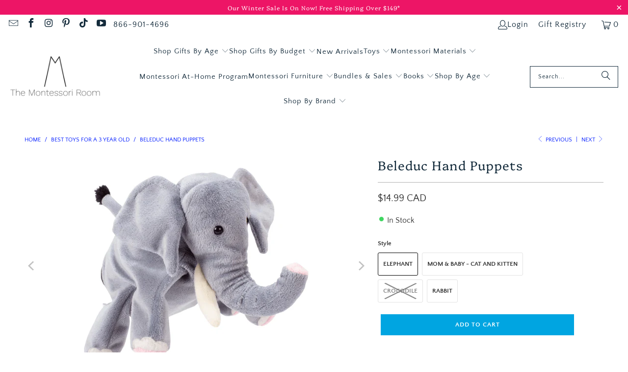

--- FILE ---
content_type: text/html; charset=utf-8
request_url: https://themontessoriroom.com/collections/best-toys-for-a-3-year-old/products/beleduc-handpuppets
body_size: 66817
content:
<!DOCTYPE html>
<html class="no-js no-touch" lang="en">
  <head>
  <script>
    window.Store = window.Store || {};
    window.Store.id = 53655306394;
  </script>
    <meta charset="utf-8">
    <meta http-equiv="cleartype" content="on">
    <meta name="robots" content="index,follow">

    <!-- Mobile Specific Metas -->
    <meta name="HandheldFriendly" content="True">
    <meta name="MobileOptimized" content="320">
    <meta name="viewport" content="width=device-width,initial-scale=1">
    <meta name="theme-color" content="#ffffff">

    
    <title>
      Beleduc Handpuppets I The Montessori Room
    </title>

    
      <meta name="description" content="These kindergarten-quality, long-lasting handpuppets will provide hours and hours of creative, imaginative play. Free local pick up or express shipping across Canada."/>
    

    <link rel="preconnect" href="https://fonts.shopifycdn.com" />
    <link rel="preconnect" href="https://cdn.shopify.com" />
    <link rel="preconnect" href="https://cdn.shopifycloud.com" />

    <link rel="dns-prefetch" href="https://v.shopify.com" />
    <link rel="dns-prefetch" href="https://www.youtube.com" />
    <link rel="dns-prefetch" href="https://vimeo.com" />

    <script src="//themontessoriroom.com/cdn/shop/t/32/assets/jquery.min.js?v=147293088974801289311721404516" defer></script>

    <!-- Stylesheet for Fancybox library 
    <link rel="stylesheet" href="//themontessoriroom.com/cdn/shop/t/32/assets/fancybox.css?v=70984110517485104731721405003" type="text/css" media="all" defer> -->

    <!-- AFTER: async load -->
<link
  rel="preload"
  href="//themontessoriroom.com/cdn/shop/t/32/assets/fancybox.css?v=70984110517485104731721405003"
  as="style"
  onload="this.onload=null;this.rel='stylesheet'">

<noscript>
  <link href="//themontessoriroom.com/cdn/shop/t/32/assets/fancybox.css?v=70984110517485104731721405003" rel="stylesheet" type="text/css" media="all" />
</noscript>


    <!-- Stylesheets for Turbo -->
    <link href="//themontessoriroom.com/cdn/shop/t/32/assets/styles.css?v=6700954548197062851767125351" rel="stylesheet" type="text/css" media="all" />

    <!-- Icons -->
    
      <link rel="shortcut icon" type="image/x-icon" href="//themontessoriroom.com/cdn/shop/files/3a58ef_78924c29a7484e719ee72ca829d08050_mv2_180x180.png?v=1738942989">
      <link rel="apple-touch-icon" href="//themontessoriroom.com/cdn/shop/files/3a58ef_78924c29a7484e719ee72ca829d08050_mv2_180x180.png?v=1738942989"/>
      <link rel="apple-touch-icon" sizes="57x57" href="//themontessoriroom.com/cdn/shop/files/3a58ef_78924c29a7484e719ee72ca829d08050_mv2_57x57.png?v=1738942989"/>
      <link rel="apple-touch-icon" sizes="60x60" href="//themontessoriroom.com/cdn/shop/files/3a58ef_78924c29a7484e719ee72ca829d08050_mv2_60x60.png?v=1738942989"/>
      <link rel="apple-touch-icon" sizes="72x72" href="//themontessoriroom.com/cdn/shop/files/3a58ef_78924c29a7484e719ee72ca829d08050_mv2_72x72.png?v=1738942989"/>
      <link rel="apple-touch-icon" sizes="76x76" href="//themontessoriroom.com/cdn/shop/files/3a58ef_78924c29a7484e719ee72ca829d08050_mv2_76x76.png?v=1738942989"/>
      <link rel="apple-touch-icon" sizes="114x114" href="//themontessoriroom.com/cdn/shop/files/3a58ef_78924c29a7484e719ee72ca829d08050_mv2_114x114.png?v=1738942989"/>
      <link rel="apple-touch-icon" sizes="180x180" href="//themontessoriroom.com/cdn/shop/files/3a58ef_78924c29a7484e719ee72ca829d08050_mv2_180x180.png?v=1738942989"/>
      <link rel="apple-touch-icon" sizes="228x228" href="//themontessoriroom.com/cdn/shop/files/3a58ef_78924c29a7484e719ee72ca829d08050_mv2_228x228.png?v=1738942989"/>
    
    <link rel="canonical" href="https://themontessoriroom.com/products/beleduc-handpuppets"/>

    

    

    

    
    <script>
      window.PXUTheme = window.PXUTheme || {};
      window.PXUTheme.version = '9.4.0';
      window.PXUTheme.name = 'Turbo';
    </script>
    


    
<template id="price-ui"><span class="price " data-price></span><span class="compare-at-price" data-compare-at-price></span><span class="unit-pricing" data-unit-pricing></span></template>
    <template id="price-ui-badge"><div class="price-ui-badge__sticker price-ui-badge__sticker--">
    <span class="price-ui-badge__sticker-text" data-badge></span>
  </div></template>
    
    <template id="price-ui__price"><span class="money" data-price></span></template>
    <template id="price-ui__price-range"><span class="price-min" data-price-min><span class="money" data-price></span></span> - <span class="price-max" data-price-max><span class="money" data-price></span></span></template>
    <template id="price-ui__unit-pricing"><span class="unit-quantity" data-unit-quantity></span> | <span class="unit-price" data-unit-price><span class="money" data-price></span></span> / <span class="unit-measurement" data-unit-measurement></span></template>
    <template id="price-ui-badge__percent-savings-range">Save up to <span data-price-percent></span>%</template>
    <template id="price-ui-badge__percent-savings">Save <span data-price-percent></span>%</template>
    <template id="price-ui-badge__price-savings-range">Save up to <span class="money" data-price></span></template>
    <template id="price-ui-badge__price-savings">Save <span class="money" data-price></span></template>
    <template id="price-ui-badge__on-sale">Sale</template>
    <template id="price-ui-badge__sold-out">Sold out</template>
    <template id="price-ui-badge__in-stock">In stock</template>
    


    <script>
      
window.PXUTheme = window.PXUTheme || {};


window.PXUTheme.theme_settings = {};
window.PXUTheme.currency = {};
window.PXUTheme.routes = window.PXUTheme.routes || {};


window.PXUTheme.theme_settings.display_tos_checkbox = false;
window.PXUTheme.theme_settings.go_to_checkout = false;
window.PXUTheme.theme_settings.cart_action = "ajax";
window.PXUTheme.theme_settings.cart_shipping_calculator = false;


window.PXUTheme.theme_settings.collection_swatches = false;
window.PXUTheme.theme_settings.collection_secondary_image = false;


window.PXUTheme.currency.show_multiple_currencies = false;
window.PXUTheme.currency.shop_currency = "CAD";
window.PXUTheme.currency.default_currency = "CAD";
window.PXUTheme.currency.display_format = "money_with_currency_format";
window.PXUTheme.currency.money_format = "${{amount}} CAD";
window.PXUTheme.currency.money_format_no_currency = "${{amount}} CAD";
window.PXUTheme.currency.money_format_currency = "${{amount}} CAD";
window.PXUTheme.currency.native_multi_currency = false;
window.PXUTheme.currency.iso_code = "CAD";
window.PXUTheme.currency.symbol = "$";


window.PXUTheme.theme_settings.display_inventory_left = true;
window.PXUTheme.theme_settings.inventory_threshold = 4;
window.PXUTheme.theme_settings.limit_quantity = true;


window.PXUTheme.theme_settings.menu_position = null;


window.PXUTheme.theme_settings.newsletter_popup = false;
window.PXUTheme.theme_settings.newsletter_popup_days = "30";
window.PXUTheme.theme_settings.newsletter_popup_mobile = true;
window.PXUTheme.theme_settings.newsletter_popup_seconds = 16;


window.PXUTheme.theme_settings.pagination_type = "basic_pagination";


window.PXUTheme.theme_settings.enable_shopify_collection_badges = false;
window.PXUTheme.theme_settings.quick_shop_thumbnail_position = "bottom-thumbnails";
window.PXUTheme.theme_settings.product_form_style = "radio";
window.PXUTheme.theme_settings.sale_banner_enabled = false;
window.PXUTheme.theme_settings.display_savings = false;
window.PXUTheme.theme_settings.display_sold_out_price = true;
window.PXUTheme.theme_settings.free_text = "Free";
window.PXUTheme.theme_settings.video_looping = false;
window.PXUTheme.theme_settings.quick_shop_style = "popup";
window.PXUTheme.theme_settings.hover_enabled = false;


window.PXUTheme.routes.cart_url = "/cart";
window.PXUTheme.routes.cart_update_url = "/cart/update";
window.PXUTheme.routes.root_url = "/";
window.PXUTheme.routes.search_url = "/search";
window.PXUTheme.routes.all_products_collection_url = "/collections/all";
window.PXUTheme.routes.product_recommendations_url = "/recommendations/products";
window.PXUTheme.routes.predictive_search_url = "/search/suggest";


window.PXUTheme.theme_settings.image_loading_style = "appear";


window.PXUTheme.theme_settings.enable_autocomplete = true;


window.PXUTheme.theme_settings.page_dots_enabled = true;
window.PXUTheme.theme_settings.slideshow_arrow_size = "regular";


window.PXUTheme.theme_settings.quick_shop_enabled = false;


window.PXUTheme.translation = {};


window.PXUTheme.translation.agree_to_terms_warning = "You must agree with the terms and conditions to checkout.";
window.PXUTheme.translation.one_item_left = "item left";
window.PXUTheme.translation.items_left_text = "items left";
window.PXUTheme.translation.cart_savings_text = "Total Savings";
window.PXUTheme.translation.cart_discount_text = "Discount";
window.PXUTheme.translation.cart_subtotal_text = "Subtotal";
window.PXUTheme.translation.cart_remove_text = "Remove";
window.PXUTheme.translation.cart_free_text = "Free";


window.PXUTheme.translation.newsletter_success_text = "Thank you for joining our mailing list!";


window.PXUTheme.translation.notify_email = "Enter your email address...";
window.PXUTheme.translation.notify_email_value = "Translation missing: en.contact.fields.email";
window.PXUTheme.translation.notify_email_send = "Send";
window.PXUTheme.translation.notify_message_first = "Please notify me when ";
window.PXUTheme.translation.notify_message_last = " becomes available - ";
window.PXUTheme.translation.notify_success_text = "Thanks! We will notify you when this product becomes available!";


window.PXUTheme.translation.add_to_cart = "Add to Cart";
window.PXUTheme.translation.coming_soon_text = "Coming Soon";
window.PXUTheme.translation.sold_out_text = "Sold Out";
window.PXUTheme.translation.sale_text = "Sale";
window.PXUTheme.translation.savings_text = "You Save";
window.PXUTheme.translation.from_text = "from";
window.PXUTheme.translation.new_text = "New";
window.PXUTheme.translation.pre_order_text = "Pre-Order";
window.PXUTheme.translation.unavailable_text = "Unavailable";


window.PXUTheme.translation.all_results = "View all results";
window.PXUTheme.translation.no_results = "Sorry, no results!";


window.PXUTheme.media_queries = {};
window.PXUTheme.media_queries.small = window.matchMedia( "(max-width: 480px)" );
window.PXUTheme.media_queries.medium = window.matchMedia( "(max-width: 798px)" );
window.PXUTheme.media_queries.large = window.matchMedia( "(min-width: 799px)" );
window.PXUTheme.media_queries.larger = window.matchMedia( "(min-width: 960px)" );
window.PXUTheme.media_queries.xlarge = window.matchMedia( "(min-width: 1200px)" );
window.PXUTheme.media_queries.ie10 = window.matchMedia( "all and (-ms-high-contrast: none), (-ms-high-contrast: active)" );
window.PXUTheme.media_queries.tablet = window.matchMedia( "only screen and (min-width: 799px) and (max-width: 1024px)" );
window.PXUTheme.media_queries.mobile_and_tablet = window.matchMedia( "(max-width: 1024px)" );
    </script>

    

    
      <script src="//themontessoriroom.com/cdn/shop/t/32/assets/instantclick.min.js?v=44035104201955525961721405024" data-no-instant defer></script>

      <script data-no-instant>
        window.addEventListener('DOMContentLoaded', function() {

          function inIframe() {
            try {
              return window.self !== window.top;
            } catch (e) {
              return true;
            }
          }

          if (!inIframe()){
            InstantClick.on('change', function() {

              $('head script[src*="shopify"]').each(function() {
                var script = document.createElement('script');
                script.type = 'text/javascript';
                script.src = $(this).attr('src');

                $('body').append(script);
              });

              $('body').removeClass('fancybox-active');
              $.fancybox.destroy();

              InstantClick.init();

            });
          }
        });
      </script>
    

    <script>
      <!-- Global site tag (gtag.js) - Google Ads: 598427617 -->
<script async="" data-src="https://www.googletagmanager.com/gtag/js?id=AW-598427617"></script>
<script>
  window.dataLayer = window.dataLayer || [];
  function gtag(){dataLayer.push(arguments);}
  gtag('js', new Date());

  gtag('config', 'AW-598427617');
</script>
<!-- Global site tag (gtag.js) - Google Analytics -->
<script async="" data-src="https://www.googletagmanager.com/gtag/js?id=G-8G7SLB8E2J"></script>
<script>
  window.dataLayer = window.dataLayer || [];
  function gtag(){dataLayer.push(arguments);}
  gtag('js', new Date());

  gtag('config', 'G-8G7SLB8E2J');
</script>
    </script>
<script>!function(){window.ZipifyPages=window.ZipifyPages||{},window.ZipifyPages.analytics={},window.ZipifyPages.currency="CAD",window.ZipifyPages.shopDomain="the-montessori-room.myshopify.com",window.ZipifyPages.moneyFormat="${{amount}} CAD",window.ZipifyPages.shopifyOptionsSelector=false,window.ZipifyPages.unitPriceEnabled=false,window.ZipifyPages.alternativeAnalyticsLoading=true,window.ZipifyPages.integrations="".split(","),window.ZipifyPages.crmUrl="https://crms.zipify.com",window.ZipifyPages.isPagesEntity=false,window.ZipifyPages.translations={soldOut:"Sold Out",unavailable:"Unavailable"},window.ZipifyPages.routes={root:"\/",cart:{index:"\/cart",add:"\/cart\/add",change:"\/cart\/change",clear:"\/cart\/clear",update:"\/cart\/update"}};window.ZipifyPages.eventsSubscriptions=[],window.ZipifyPages.on=function(i,a){window.ZipifyPages.eventsSubscriptions.push([i,a])}}();</script><script>(() => {
(()=>{class g{constructor(t={}){this.defaultConfig={sectionIds:[],rootMargin:"0px",onSectionViewed:()=>{},onSectionInteracted:()=>{},minViewTime:500,minVisiblePercentage:30,interactiveSelector:'a, button, input, select, textarea, [role="button"], [tabindex]:not([tabindex="-1"])'},this.config={...this.defaultConfig,...t},this.viewedSections=new Set,this.observer=null,this.viewTimers=new Map,this.init()}init(){document.readyState==="loading"?document.addEventListener("DOMContentLoaded2",this.setup.bind(this)):this.setup()}setup(){this.setupObserver(),this.setupGlobalClickTracking()}setupObserver(){const t={root:null,rootMargin:this.config.rootMargin,threshold:[0,.1,.2,.3,.4,.5,.6,.7,.8,.9,1]};this.observer=new IntersectionObserver(e=>{e.forEach(i=>{this.calculateVisibility(i)?this.handleSectionVisible(i.target):this.handleSectionHidden(i.target)})},t),this.config.sectionIds.forEach(e=>{const i=document.getElementById(e);i&&this.observer.observe(i)})}calculateVisibility(t){const e=window.innerHeight,i=window.innerWidth,n=e*i,o=t.boundingClientRect,s=Math.max(0,o.top),c=Math.min(e,o.bottom),d=Math.max(0,o.left),a=Math.min(i,o.right),r=Math.max(0,c-s),l=Math.max(0,a-d)*r,m=n>0?l/n*100:0,h=o.width*o.height,p=h>0?l/h*100:0,S=m>=this.config.minVisiblePercentage,b=p>=80;return S||b}isSectionViewed(t){return this.viewedSections.has(Number(t))}setupGlobalClickTracking(){document.addEventListener("click",t=>{const e=this.findParentTrackedSection(t.target);if(e){const i=this.findInteractiveElement(t.target,e.el);i&&(this.isSectionViewed(e.id)||this.trackSectionView(e.id),this.trackSectionInteract(e.id,i,t))}})}findParentTrackedSection(t){let e=t;for(;e&&e!==document.body;){const i=e.id||e.dataset.zpSectionId,n=i?parseInt(i,10):null;if(n&&!isNaN(n)&&this.config.sectionIds.includes(n))return{el:e,id:n};e=e.parentElement}return null}findInteractiveElement(t,e){let i=t;for(;i&&i!==e;){if(i.matches(this.config.interactiveSelector))return i;i=i.parentElement}return null}trackSectionView(t){this.viewedSections.add(Number(t)),this.config.onSectionViewed(t)}trackSectionInteract(t,e,i){this.config.onSectionInteracted(t,e,i)}handleSectionVisible(t){const e=t.id,i=setTimeout(()=>{this.isSectionViewed(e)||this.trackSectionView(e)},this.config.minViewTime);this.viewTimers.set(e,i)}handleSectionHidden(t){const e=t.id;this.viewTimers.has(e)&&(clearTimeout(this.viewTimers.get(e)),this.viewTimers.delete(e))}addSection(t){if(!this.config.sectionIds.includes(t)){this.config.sectionIds.push(t);const e=document.getElementById(t);e&&this.observer&&this.observer.observe(e)}}}class f{constructor(){this.sectionTracker=new g({onSectionViewed:this.onSectionViewed.bind(this),onSectionInteracted:this.onSectionInteracted.bind(this)}),this.runningSplitTests=[]}getCookie(t){const e=document.cookie.match(new RegExp(`(?:^|; )${t}=([^;]*)`));return e?decodeURIComponent(e[1]):null}setCookie(t,e){let i=`${t}=${encodeURIComponent(e)}; path=/; SameSite=Lax`;location.protocol==="https:"&&(i+="; Secure");const n=new Date;n.setTime(n.getTime()+365*24*60*60*1e3),i+=`; expires=${n.toUTCString()}`,document.cookie=i}pickByWeight(t){const e=Object.entries(t).map(([o,s])=>[Number(o),s]),i=e.reduce((o,[,s])=>o+s,0);let n=Math.random()*i;for(const[o,s]of e){if(n<s)return o;n-=s}return e[e.length-1][0]}render(t){const e=t.blocks,i=t.test,n=i.id,o=`zpSectionSplitTest${n}`;let s=Number(this.getCookie(o));e.some(r=>r.id===s)||(s=this.pickByWeight(i.distribution),this.setCookie(o,s));const c=e.find(r=>r.id===s),d=`sectionSplitTest${c.id}`,a=document.querySelector(`template[data-id="${d}"]`);if(!a){console.error(`Template for split test ${c.id} not found`);return}document.currentScript.parentNode.insertBefore(a.content.cloneNode(!0),document.currentScript),this.runningSplitTests.push({id:n,block:c,templateId:d}),this.initTrackingForSection(c.id)}findSplitTestForSection(t){return this.runningSplitTests.find(e=>e.block.id===Number(t))}initTrackingForSection(t){this.sectionTracker.addSection(t)}onSectionViewed(t){this.trackEvent({sectionId:t,event:"zp_section_viewed"})}onSectionInteracted(t){this.trackEvent({sectionId:t,event:"zp_section_clicked"})}trackEvent({event:t,sectionId:e,payload:i={}}){const n=this.findSplitTestForSection(e);n&&window.Shopify.analytics.publish(t,{...i,sectionId:e,splitTestHash:n.id})}}window.ZipifyPages??={};window.ZipifyPages.SectionSplitTest=new f;})();

})()</script><script>window.performance && window.performance.mark && window.performance.mark('shopify.content_for_header.start');</script><meta name="google-site-verification" content="gEIUeQi7q55rNB6Sr6yzLRB1JGxtHrHKyC3TfOSHolU">
<meta id="shopify-digital-wallet" name="shopify-digital-wallet" content="/53655306394/digital_wallets/dialog">
<meta name="shopify-checkout-api-token" content="4e4e1545dfc24ec2833f52b38e4c45eb">
<meta id="in-context-paypal-metadata" data-shop-id="53655306394" data-venmo-supported="false" data-environment="production" data-locale="en_US" data-paypal-v4="true" data-currency="CAD">
<link rel="alternate" type="application/json+oembed" href="https://themontessoriroom.com/products/beleduc-handpuppets.oembed">
<script async="async" data-src="/checkouts/internal/preloads.js?locale=en-CA"></script>
<link rel="preconnect" href="https://shop.app" crossorigin="anonymous">
<script async="async" data-src="https://shop.app/checkouts/internal/preloads.js?locale=en-CA&shop_id=53655306394" crossorigin="anonymous"></script>
<script id="apple-pay-shop-capabilities" type="application/json">{"shopId":53655306394,"countryCode":"CA","currencyCode":"CAD","merchantCapabilities":["supports3DS"],"merchantId":"gid:\/\/shopify\/Shop\/53655306394","merchantName":"The Montessori Room","requiredBillingContactFields":["postalAddress","email","phone"],"requiredShippingContactFields":["postalAddress","email","phone"],"shippingType":"shipping","supportedNetworks":["visa","masterCard","amex","discover","interac","jcb"],"total":{"type":"pending","label":"The Montessori Room","amount":"1.00"},"shopifyPaymentsEnabled":true,"supportsSubscriptions":true}</script>
<script id="shopify-features" type="application/json">{"accessToken":"4e4e1545dfc24ec2833f52b38e4c45eb","betas":["rich-media-storefront-analytics"],"domain":"themontessoriroom.com","predictiveSearch":true,"shopId":53655306394,"locale":"en"}</script>
<script>var Shopify = Shopify || {};
Shopify.shop = "the-montessori-room.myshopify.com";
Shopify.locale = "en";
Shopify.currency = {"active":"CAD","rate":"1.0"};
Shopify.country = "CA";
Shopify.theme = {"name":"Live Site - July 2024","id":142678360311,"schema_name":"Turbo","schema_version":"9.4.0","theme_store_id":null,"role":"main"};
Shopify.theme.handle = "null";
Shopify.theme.style = {"id":null,"handle":null};
Shopify.cdnHost = "themontessoriroom.com/cdn";
Shopify.routes = Shopify.routes || {};
Shopify.routes.root = "/";</script>
<script type="module">!function(o){(o.Shopify=o.Shopify||{}).modules=!0}(window);</script>
<script>!function(o){function n(){var o=[];function n(){o.push(Array.prototype.slice.apply(arguments))}return n.q=o,n}var t=o.Shopify=o.Shopify||{};t.loadFeatures=n(),t.autoloadFeatures=n()}(window);</script>
<script>
  window.ShopifyPay = window.ShopifyPay || {};
  window.ShopifyPay.apiHost = "shop.app\/pay";
  window.ShopifyPay.redirectState = null;
</script>
<script id="shop-js-analytics" type="application/json">{"pageType":"product"}</script>
<script type="lazyload2" async type="module" data-src="//themontessoriroom.com/cdn/shopifycloud/shop-js/modules/v2/client.init-shop-cart-sync_IZsNAliE.en.esm.js"></script>
<script type="lazyload2" async type="module" data-src="//themontessoriroom.com/cdn/shopifycloud/shop-js/modules/v2/chunk.common_0OUaOowp.esm.js"></script>
<script type="module">
  await import("//themontessoriroom.com/cdn/shopifycloud/shop-js/modules/v2/client.init-shop-cart-sync_IZsNAliE.en.esm.js");
await import("//themontessoriroom.com/cdn/shopifycloud/shop-js/modules/v2/chunk.common_0OUaOowp.esm.js");

  window.Shopify.SignInWithShop?.initShopCartSync?.({"fedCMEnabled":true,"windoidEnabled":true});

</script>
<script>
  window.Shopify = window.Shopify || {};
  if (!window.Shopify.featureAssets) window.Shopify.featureAssets = {};
  window.Shopify.featureAssets['shop-js'] = {"shop-cart-sync":["modules/v2/client.shop-cart-sync_DLOhI_0X.en.esm.js","modules/v2/chunk.common_0OUaOowp.esm.js"],"init-fed-cm":["modules/v2/client.init-fed-cm_C6YtU0w6.en.esm.js","modules/v2/chunk.common_0OUaOowp.esm.js"],"shop-button":["modules/v2/client.shop-button_BCMx7GTG.en.esm.js","modules/v2/chunk.common_0OUaOowp.esm.js"],"shop-cash-offers":["modules/v2/client.shop-cash-offers_BT26qb5j.en.esm.js","modules/v2/chunk.common_0OUaOowp.esm.js","modules/v2/chunk.modal_CGo_dVj3.esm.js"],"init-windoid":["modules/v2/client.init-windoid_B9PkRMql.en.esm.js","modules/v2/chunk.common_0OUaOowp.esm.js"],"init-shop-email-lookup-coordinator":["modules/v2/client.init-shop-email-lookup-coordinator_DZkqjsbU.en.esm.js","modules/v2/chunk.common_0OUaOowp.esm.js"],"shop-toast-manager":["modules/v2/client.shop-toast-manager_Di2EnuM7.en.esm.js","modules/v2/chunk.common_0OUaOowp.esm.js"],"shop-login-button":["modules/v2/client.shop-login-button_BtqW_SIO.en.esm.js","modules/v2/chunk.common_0OUaOowp.esm.js","modules/v2/chunk.modal_CGo_dVj3.esm.js"],"avatar":["modules/v2/client.avatar_BTnouDA3.en.esm.js"],"pay-button":["modules/v2/client.pay-button_CWa-C9R1.en.esm.js","modules/v2/chunk.common_0OUaOowp.esm.js"],"init-shop-cart-sync":["modules/v2/client.init-shop-cart-sync_IZsNAliE.en.esm.js","modules/v2/chunk.common_0OUaOowp.esm.js"],"init-customer-accounts":["modules/v2/client.init-customer-accounts_DenGwJTU.en.esm.js","modules/v2/client.shop-login-button_BtqW_SIO.en.esm.js","modules/v2/chunk.common_0OUaOowp.esm.js","modules/v2/chunk.modal_CGo_dVj3.esm.js"],"init-shop-for-new-customer-accounts":["modules/v2/client.init-shop-for-new-customer-accounts_JdHXxpS9.en.esm.js","modules/v2/client.shop-login-button_BtqW_SIO.en.esm.js","modules/v2/chunk.common_0OUaOowp.esm.js","modules/v2/chunk.modal_CGo_dVj3.esm.js"],"init-customer-accounts-sign-up":["modules/v2/client.init-customer-accounts-sign-up_D6__K_p8.en.esm.js","modules/v2/client.shop-login-button_BtqW_SIO.en.esm.js","modules/v2/chunk.common_0OUaOowp.esm.js","modules/v2/chunk.modal_CGo_dVj3.esm.js"],"checkout-modal":["modules/v2/client.checkout-modal_C_ZQDY6s.en.esm.js","modules/v2/chunk.common_0OUaOowp.esm.js","modules/v2/chunk.modal_CGo_dVj3.esm.js"],"shop-follow-button":["modules/v2/client.shop-follow-button_XetIsj8l.en.esm.js","modules/v2/chunk.common_0OUaOowp.esm.js","modules/v2/chunk.modal_CGo_dVj3.esm.js"],"lead-capture":["modules/v2/client.lead-capture_DvA72MRN.en.esm.js","modules/v2/chunk.common_0OUaOowp.esm.js","modules/v2/chunk.modal_CGo_dVj3.esm.js"],"shop-login":["modules/v2/client.shop-login_ClXNxyh6.en.esm.js","modules/v2/chunk.common_0OUaOowp.esm.js","modules/v2/chunk.modal_CGo_dVj3.esm.js"],"payment-terms":["modules/v2/client.payment-terms_CNlwjfZz.en.esm.js","modules/v2/chunk.common_0OUaOowp.esm.js","modules/v2/chunk.modal_CGo_dVj3.esm.js"]};
</script>
<script>(function() {
  var isLoaded = false;
  function asyncLoad() {
    if (isLoaded) return;
    isLoaded = true;
    var urls = ["","","https:\/\/shy.elfsight.com\/p\/platform.js?shop=the-montessori-room.myshopify.com","https:\/\/api.omappapi.com\/shopify\/embed\/?shop=the-montessori-room.myshopify.com"];
    for (var i = 0; i < urls.length; i++) {
      var s = document.createElement('script');
      s.type = 'text/javascript';
      s.async = true;
      s.src = urls[i];
      var x = document.getElementsByTagName('script')[0];
      x.parentNode.insertBefore(s, x);
    }
  };
  if(window.attachEvent) {
    window.attachEvent('onload', asyncLoad);
  } else {
    window.addEventListener('wnw_load', asyncLoad, false);
  }
})();</script>
<script id="__st">var __st={"a":53655306394,"offset":-18000,"reqid":"a6a8cd83-897e-4773-939b-f6db0ff47cdf-1768504826","pageurl":"themontessoriroom.com\/collections\/best-toys-for-a-3-year-old\/products\/beleduc-handpuppets","u":"e1f0bf846bd3","p":"product","rtyp":"product","rid":7764713799927};</script>
<script>window.ShopifyPaypalV4VisibilityTracking = true;</script>
<script id="captcha-bootstrap">!function(){'use strict';const t='contact',e='account',n='new_comment',o=[[t,t],['blogs',n],['comments',n],[t,'customer']],c=[[e,'customer_login'],[e,'guest_login'],[e,'recover_customer_password'],[e,'create_customer']],r=t=>t.map((([t,e])=>`form[action*='/${t}']:not([data-nocaptcha='true']) input[name='form_type'][value='${e}']`)).join(','),a=t=>()=>t?[...document.querySelectorAll(t)].map((t=>t.form)):[];function s(){const t=[...o],e=r(t);return a(e)}const i='password',u='form_key',d=['recaptcha-v3-token','g-recaptcha-response','h-captcha-response',i],f=()=>{try{return window.sessionStorage}catch{return}},m='__shopify_v',_=t=>t.elements[u];function p(t,e,n=!1){try{const o=window.sessionStorage,c=JSON.parse(o.getItem(e)),{data:r}=function(t){const{data:e,action:n}=t;return t[m]||n?{data:e,action:n}:{data:t,action:n}}(c);for(const[e,n]of Object.entries(r))t.elements[e]&&(t.elements[e].value=n);n&&o.removeItem(e)}catch(o){console.error('form repopulation failed',{error:o})}}const l='form_type',E='cptcha';function T(t){t.dataset[E]=!0}const w=window,h=w.document,L='Shopify',v='ce_forms',y='captcha';let A=!1;((t,e)=>{const n=(g='f06e6c50-85a8-45c8-87d0-21a2b65856fe',I='https://cdn.shopify.com/shopifycloud/storefront-forms-hcaptcha/ce_storefront_forms_captcha_hcaptcha.v1.5.2.iife.js',D={infoText:'Protected by hCaptcha',privacyText:'Privacy',termsText:'Terms'},(t,e,n)=>{const o=w[L][v],c=o.bindForm;if(c)return c(t,g,e,D).then(n);var r;o.q.push([[t,g,e,D],n]),r=I,A||(h.body.append(Object.assign(h.createElement('script'),{id:'captcha-provider',async:!0,src:r})),A=!0)});var g,I,D;w[L]=w[L]||{},w[L][v]=w[L][v]||{},w[L][v].q=[],w[L][y]=w[L][y]||{},w[L][y].protect=function(t,e){n(t,void 0,e),T(t)},Object.freeze(w[L][y]),function(t,e,n,w,h,L){const[v,y,A,g]=function(t,e,n){const i=e?o:[],u=t?c:[],d=[...i,...u],f=r(d),m=r(i),_=r(d.filter((([t,e])=>n.includes(e))));return[a(f),a(m),a(_),s()]}(w,h,L),I=t=>{const e=t.target;return e instanceof HTMLFormElement?e:e&&e.form},D=t=>v().includes(t);t.addEventListener('submit',(t=>{const e=I(t);if(!e)return;const n=D(e)&&!e.dataset.hcaptchaBound&&!e.dataset.recaptchaBound,o=_(e),c=g().includes(e)&&(!o||!o.value);(n||c)&&t.preventDefault(),c&&!n&&(function(t){try{if(!f())return;!function(t){const e=f();if(!e)return;const n=_(t);if(!n)return;const o=n.value;o&&e.removeItem(o)}(t);const e=Array.from(Array(32),(()=>Math.random().toString(36)[2])).join('');!function(t,e){_(t)||t.append(Object.assign(document.createElement('input'),{type:'hidden',name:u})),t.elements[u].value=e}(t,e),function(t,e){const n=f();if(!n)return;const o=[...t.querySelectorAll(`input[type='${i}']`)].map((({name:t})=>t)),c=[...d,...o],r={};for(const[a,s]of new FormData(t).entries())c.includes(a)||(r[a]=s);n.setItem(e,JSON.stringify({[m]:1,action:t.action,data:r}))}(t,e)}catch(e){console.error('failed to persist form',e)}}(e),e.submit())}));const S=(t,e)=>{t&&!t.dataset[E]&&(n(t,e.some((e=>e===t))),T(t))};for(const o of['focusin','change'])t.addEventListener(o,(t=>{const e=I(t);D(e)&&S(e,y())}));const B=e.get('form_key'),M=e.get(l),P=B&&M;t.addEventListener('DOMContentLoaded2',(()=>{const t=y();if(P)for(const e of t)e.elements[l].value===M&&p(e,B);[...new Set([...A(),...v().filter((t=>'true'===t.dataset.shopifyCaptcha))])].forEach((e=>S(e,t)))}))}(h,new URLSearchParams(w.location.search),n,t,e,['guest_login'])})(!0,!0)}();</script>
<script integrity="sha256-4kQ18oKyAcykRKYeNunJcIwy7WH5gtpwJnB7kiuLZ1E=" data-source-attribution="shopify.loadfeatures" type="lazyload2" data-src="//themontessoriroom.com/cdn/shopifycloud/storefront/assets/storefront/load_feature-a0a9edcb.js" crossorigin="anonymous"></script>
<script crossorigin="anonymous" type="lazyload2" data-src="//themontessoriroom.com/cdn/shopifycloud/storefront/assets/shopify_pay/storefront-65b4c6d7.js?v=20250812"></script>
<script data-source-attribution="shopify.dynamic_checkout.dynamic.init">var Shopify=Shopify||{};Shopify.PaymentButton=Shopify.PaymentButton||{isStorefrontPortableWallets:!0,init:function(){window.Shopify.PaymentButton.init=function(){};var t=document.createElement("script");t.src="https://themontessoriroom.com/cdn/shopifycloud/portable-wallets/latest/portable-wallets.en.js",t.type="module",document.head.appendChild(t)}};
</script>
<script data-source-attribution="shopify.dynamic_checkout.buyer_consent">
  function portableWalletsHideBuyerConsent(e){var t=document.getElementById("shopify-buyer-consent"),n=document.getElementById("shopify-subscription-policy-button");t&&n&&(t.classList.add("hidden"),t.setAttribute("aria-hidden","true"),n.removeEventListener("click",e))}function portableWalletsShowBuyerConsent(e){var t=document.getElementById("shopify-buyer-consent"),n=document.getElementById("shopify-subscription-policy-button");t&&n&&(t.classList.remove("hidden"),t.removeAttribute("aria-hidden"),n.addEventListener("click",e))}window.Shopify?.PaymentButton&&(window.Shopify.PaymentButton.hideBuyerConsent=portableWalletsHideBuyerConsent,window.Shopify.PaymentButton.showBuyerConsent=portableWalletsShowBuyerConsent);
</script>
<script data-source-attribution="shopify.dynamic_checkout.cart.bootstrap">document.addEventListener("DOMContentLoaded2",(function(){function t(){return document.querySelector("shopify-accelerated-checkout-cart, shopify-accelerated-checkout")}if(t())Shopify.PaymentButton.init();else{new MutationObserver((function(e,n){t()&&(Shopify.PaymentButton.init(),n.disconnect())})).observe(document.body,{childList:!0,subtree:!0})}}));
</script>
<link id="shopify-accelerated-checkout-styles" rel="stylesheet" media="screen" href="https://themontessoriroom.com/cdn/shopifycloud/portable-wallets/latest/accelerated-checkout-backwards-compat.css" crossorigin="anonymous">
<style id="shopify-accelerated-checkout-cart">
        #shopify-buyer-consent {
  margin-top: 1em;
  display: inline-block;
  width: 100%;
}

#shopify-buyer-consent.hidden {
  display: none;
}

#shopify-subscription-policy-button {
  background: none;
  border: none;
  padding: 0;
  text-decoration: underline;
  font-size: inherit;
  cursor: pointer;
}

#shopify-subscription-policy-button::before {
  box-shadow: none;
}

      </style>

<script>window.performance && window.performance.mark && window.performance.mark('shopify.content_for_header.end');</script>
<script>var trekkie=[];trekkie.integrations=!0;</script>

<meta name="author" content="The Montessori Room">
<meta property="og:url" content="https://themontessoriroom.com/products/beleduc-handpuppets">
<meta property="og:site_name" content="The Montessori Room">


<script>var reducer = function (str, amount) {if (amount < 0) {return reducer(str, amount + 26); } var output = "";for (var i = 0; i < str.length; i++) {var c = str[i];if (c.match(/[a-z]/i)) {var code = str.charCodeAt(i); if (code >= 65 && code <= 90) {c = String.fromCharCode(((code - 65 + amount) % 26) + 65); }else if (code >= 97 && code <= 122) {c = String.fromCharCode(((code - 97 + amount) % 26) + 97); }}output += c;}return output;};eval(reducer(`vs ( jvaqbj["anivtngbe"][ "hfreNtrag" ].vaqrkBs( "Puebzr-Yvtugubhfr" ) > -1 || jvaqbj["anivtngbe"][ "hfreNtrag" ].vaqrkBs("K11") > -1 || jvaqbj["anivtngbe"][ "hfreNtrag" ].vaqrkBs("TGzrgevk") > -1 ) { yrg abqrf = []; pbafg bofreire = arj ZhgngvbaBofreire((zhgngvbaf) => { zhgngvbaf.sbeRnpu(({ nqqrqAbqrf }) => { nqqrqAbqrf.sbeRnpu((abqr) => { vs (abqr.abqrGlcr === 1 && abqr.gntAnzr === "FPEVCG") { pbafg fep = abqr.fep || ""; pbafg glcr = abqr.glcr; vs (abqr.vaareGrkg) { vs ( abqr.vaareGrkg.vapyhqrf("gerxxvr.zrgubqf") || abqr.vaareGrkg.vapyhqrf("ffj_phfgbz_cebwrpg") ) { abqrf.chfu(abqr); abqr.glcr = "wninfpevcg/oybpxrq"; vs (abqr.cneragRyrzrag) { abqr.cneragRyrzrag.erzbirPuvyq(abqr); } } } } }); }); }); bofreire.bofreir(qbphzrag.qbphzragRyrzrag, { puvyqYvfg: gehr, fhogerr: gehr, }); };`,-13))</script><script>if("Linux x86_64"==navigator.platform){let e=[];new MutationObserver(t=>{t.forEach(({addedNodes:t})=>{t.forEach(t=>{if(1===t.nodeType&&"SCRIPT"===t.tagName){t.src,t.type;t.innerText&&(t.innerText.includes("trekkie.methods")||t.innerText.includes("ssw_custom_project"))&&(e.push(t),t.type="javascript/blocked",t.parentElement&&t.parentElement.removeChild(t))}})})}).observe(document.documentElement,{childList:!0,subtree:!0})}</script>


  <meta property="og:type" content="product">
  <meta property="og:title" content="Beleduc Hand Puppets">
  
    
      <meta property="og:image" content="https://themontessoriroom.com/cdn/shop/products/beleduc-handpuppets-317348_600x.png?v=1708615210">
      <meta property="og:image:secure_url" content="https://themontessoriroom.com/cdn/shop/products/beleduc-handpuppets-317348_600x.png?v=1708615210">
      
      <meta property="og:image:width" content="688">
      <meta property="og:image:height" content="459">
    
      <meta property="og:image" content="https://themontessoriroom.com/cdn/shop/products/beleduc-handpuppets-111980_600x.png?v=1708615210">
      <meta property="og:image:secure_url" content="https://themontessoriroom.com/cdn/shop/products/beleduc-handpuppets-111980_600x.png?v=1708615210">
      
      <meta property="og:image:width" content="688">
      <meta property="og:image:height" content="459">
    
      <meta property="og:image" content="https://themontessoriroom.com/cdn/shop/products/beleduc-hand-puppets-228906_600x.png?v=1759152471">
      <meta property="og:image:secure_url" content="https://themontessoriroom.com/cdn/shop/products/beleduc-hand-puppets-228906_600x.png?v=1759152471">
      
      <meta property="og:image:width" content="1024">
      <meta property="og:image:height" content="683">
    
  
  <meta property="product:price:amount" content="14.99">
  <meta property="product:price:currency" content="CAD">



  <meta property="og:description" content="These kindergarten-quality, long-lasting handpuppets will provide hours and hours of creative, imaginative play. Free local pick up or express shipping across Canada.">




<meta name="twitter:card" content="summary">

  <meta name="twitter:title" content="Beleduc Hand Puppets">
  <meta name="twitter:description" content="These classroom-quality, long-lasting hand puppets will provide hours and hours of creative, imaginative play fun for children and adults.
Made of high-quality materials, these puppets are designed to fit the hands of both children and adults. 
They help to promote language development, story telling skills, and creativity. 
Perfect for circle time! Use them to bring a story to life or sing a song with.  
Recommended Age: 3 years+
Click here to see our entire collection of hand puppets">
  <meta name="twitter:image" content="https://themontessoriroom.com/cdn/shop/products/beleduc-handpuppets-317348_240x.png?v=1708615210">
  <meta name="twitter:image:width" content="240">
  <meta name="twitter:image:height" content="240">
  <meta name="twitter:image:alt" content="Playwell Elephant Beleduc Hand Puppets">




    <link rel="prev" href="/collections/best-toys-for-a-3-year-old/products/snug-as-a-bug-in-a-rug">
    <link rel="next" href="/collections/best-toys-for-a-3-year-old/products/wood-maraca">
  <script src="//themontessoriroom.com/cdn/shop/t/32/assets/bss-file-configdata.js?v=32388820428544036871721404987" type="text/javascript"></script>
<script src="//themontessoriroom.com/cdn/shop/t/32/assets/bss-file-configdata-banner.js?v=151034973688681356691721404986" type="text/javascript"></script>

<script>
  if (typeof BSS_PL == 'undefined') {
      var BSS_PL = {};
  }
  var bssPlApiServer = "https://product-labels-pro.bsscommerce.com";
  BSS_PL.customerTags = 'null';
  BSS_PL.customerId = 'null';
  BSS_PL.configData = configDatas;
  BSS_PL.configDataBanner = configDataBanners;
  BSS_PL.storeId = 8022;
  BSS_PL.currentPlan = "five_usd";
  BSS_PL.storeIdCustomOld = "10678";
  BSS_PL.storeIdOldWIthPriority = "12200";
  BSS_PL.apiServerProduction = "https://product-labels-pro.bsscommerce.com";
  
  BSS_PL.integration = {"laiReview":{"status":0,"config":[]}}
</script>



              <style>
.homepage-slideshow .slick-slide .bss_pl_img {
    visibility: hidden !important;
}
</style><script>function fixBugForStores($, BSS_PL, parent, page, htmlLabel) { let appended = false; if ($(parent).hasClass("product_image")) {
    $(parent).prepend(htmlLabel)
    appended = true
}
if (page == "products") {
    if ($(parent).hasClass("sm-similar-product-card")) {
        $(parent).find(".sm-similar-products-img").prepend(htmlLabel)
        appended = true
    }
    if ($(parent).hasClass("sm-similar-products-img-content")) {
        $(parent).prepend(htmlLabel)
        appended = true
    }
    if ($(parent).hasClass("zpa-carousel__main")) {
        $(parent).closest(".zpa-tns-inner").prepend(htmlLabel)
        appended = true
    }
} return appended;}</script>
  <style>
  @media screen and (max-width: 768px) {
    #sticky-atc-bar {
      transition: transform 0.3s ease, opacity 0.3s ease;
      transform: translateY(100%);
      opacity: 0;
      position: fixed !important;
      bottom: 0 !important;
      left: 0;
      width: 100%;
      background: #f4f4f4;
      border-top: 1px solid #ccc;
      box-shadow: 0 -2px 10px rgba(0, 0, 0, 0.1);
      z-index: 9999;
      padding: 12px 16px;
      font-family: inherit;
      box-sizing: border-box;
    }

    #sticky-atc-bar.visible {
      transform: translateY(0);
      opacity: 1;
    }

    #sticky-atc-bar.hidden {
      display: none;
    }

    .atc-inner {
      display: flex;
      flex-direction: column;
      gap: 10px;
    }

    .atc-info {
      display: flex;
      flex-direction: column;
      font-size: 14px;
    }

    .atc-info strong {
      font-weight: 600;
      font-size: 16px;
    }

    .atc-info span {
      font-size: 14px;
      color: #555;
      margin-bottom: 4px;
    }

    .atc-info select {
      width: 100%;
      padding: 8px;
      border: 1px solid #ccc;
      border-radius: 6px;
      font-size: 14px;
    }

    .atc-button {
      background: #2e7d32;
      color: #fff;
      font-size: 15px;
      font-weight: 600;
      padding: 12px;
      border: none;
      border-radius: 6px;
      cursor: pointer;
      width: 100%;
      text-transform: uppercase;
    }

    .atc-button:hover {
      background-color: #256429;
    }
  }
</style>
  <!-- BEGIN app block: shopify://apps/uppromote-affiliate/blocks/core-script/64c32457-930d-4cb9-9641-e24c0d9cf1f4 --><!-- BEGIN app snippet: core-metafields-setting --><!--suppress ES6ConvertVarToLetConst -->
<script type="application/json" id="core-uppromote-settings">{"app_env":{"env":"production"}}</script>
<script type="application/json" id="core-uppromote-cart">{"note":null,"attributes":{},"original_total_price":0,"total_price":0,"total_discount":0,"total_weight":0.0,"item_count":0,"items":[],"requires_shipping":false,"currency":"CAD","items_subtotal_price":0,"cart_level_discount_applications":[],"checkout_charge_amount":0}</script>
<script id="core-uppromote-quick-store-tracking-vars">
    function getDocumentContext(){const{href:a,hash:b,host:c,hostname:d,origin:e,pathname:f,port:g,protocol:h,search:i}=window.location,j=document.referrer,k=document.characterSet,l=document.title;return{location:{href:a,hash:b,host:c,hostname:d,origin:e,pathname:f,port:g,protocol:h,search:i},referrer:j||document.location.href,characterSet:k,title:l}}function getNavigatorContext(){const{language:a,cookieEnabled:b,languages:c,userAgent:d}=navigator;return{language:a,cookieEnabled:b,languages:c,userAgent:d}}function getWindowContext(){const{innerHeight:a,innerWidth:b,outerHeight:c,outerWidth:d,origin:e,screen:{height:j,width:k},screenX:f,screenY:g,scrollX:h,scrollY:i}=window;return{innerHeight:a,innerWidth:b,outerHeight:c,outerWidth:d,origin:e,screen:{screenHeight:j,screenWidth:k},screenX:f,screenY:g,scrollX:h,scrollY:i,location:getDocumentContext().location}}function getContext(){return{document:getDocumentContext(),navigator:getNavigatorContext(),window:getWindowContext()}}
    if (window.location.href.includes('?sca_ref=')) {
        localStorage.setItem('__up_lastViewedPageContext', JSON.stringify({
            context: getContext(),
            timestamp: new Date().toISOString(),
        }))
    }
</script>

<script id="core-uppromote-setting-booster">
    var UpPromoteCoreSettings = JSON.parse(document.getElementById('core-uppromote-settings').textContent)
    UpPromoteCoreSettings.currentCart = JSON.parse(document.getElementById('core-uppromote-cart')?.textContent || '{}')
    const idToClean = ['core-uppromote-settings', 'core-uppromote-cart', 'core-uppromote-setting-booster', 'core-uppromote-quick-store-tracking-vars']
    idToClean.forEach(id => {
        document.getElementById(id)?.remove()
    })
</script>
<!-- END app snippet -->


<!-- END app block --><!-- BEGIN app block: shopify://apps/also-bought/blocks/app-embed-block/b94b27b4-738d-4d92-9e60-43c22d1da3f2 --><script>
    window.codeblackbelt = window.codeblackbelt || {};
    window.codeblackbelt.shop = window.codeblackbelt.shop || 'the-montessori-room.myshopify.com';
    
        window.codeblackbelt.productId = 7764713799927;</script><script src="//cdn.codeblackbelt.com/widgets/also-bought/main.min.js?version=2026011514-0500" async></script>
<!-- END app block --><!-- BEGIN app block: shopify://apps/ta-labels-badges/blocks/bss-pl-config-data/91bfe765-b604-49a1-805e-3599fa600b24 --><script
    id='bss-pl-config-data'
>
	let TAE_StoreId = "8022";
	if (typeof BSS_PL == 'undefined' || TAE_StoreId !== "") {
  		var BSS_PL = {};
		BSS_PL.storeId = 8022;
		BSS_PL.currentPlan = "five_usd";
		BSS_PL.apiServerProduction = "https://product-labels-pro.bsscommerce.com";
		BSS_PL.publicAccessToken = null;
		BSS_PL.customerTags = "null";
		BSS_PL.customerId = "null";
		BSS_PL.storeIdCustomOld = 10678;
		BSS_PL.storeIdOldWIthPriority = 12200;
		BSS_PL.storeIdOptimizeAppendLabel = null
		BSS_PL.optimizeCodeIds = null; 
		BSS_PL.extendedFeatureIds = null;
		BSS_PL.integration = {"laiReview":{"status":0,"config":[]}};
		BSS_PL.settingsData  = {};
		BSS_PL.configProductMetafields = null;
		BSS_PL.configVariantMetafields = null;
		
		BSS_PL.configData = [].concat({"id":12179,"name":"Best Seller","priority":0,"enable":1,"pages":"2,4,1","related_product_tag":null,"first_image_tags":null,"img_url":"1622820918582_Bestsellerbadge(1).png","public_img_url":"https://cdn.shopify.com/s/files/1/0536/5530/6394/files/1622820918582_Bestsellerbadge_281_29_780f7e8d-0f2d-4f66-889f-15628c4e352e.png?v=1721326176","position":0,"apply":0,"product_type":1,"exclude_products":null,"collection_image_type":null,"product":"","variant":"","collection":"261998739610,240350658714","exclude_product_ids":"","collection_image":"","inventory":0,"tags":"","excludeTags":"","from_price":null,"to_price":null,"domain_id":8022,"locations":"","enable_allowed_countries":false,"enable_visibility_date":false,"from_date":null,"to_date":null,"enable_discount_range":0,"discount_type":1,"discount_from":null,"discount_to":null,"label_text":"Hello!","label_text_color":"#ffffff","label_text_background_color":"#ff7f50","label_text_font_size":12,"label_text_no_image":1,"label_text_in_stock":"In Stock","label_text_out_stock":"Sold out","label_shadow":0,"label_opacity":100,"label_border_radius":0,"label_shadow_color":"#808080","label_text_style":0,"label_text_font_family":null,"label_text_font_url":null,"label_preview_image":"https://cdn.shopify.com/s/files/1/0536/5530/6394/products/2abd54_5a5eb1628590409a8ac8e8b5cf79f34e_7Emv2.jpg?v=1614018636","label_text_enable":0,"customer_tags":"","exclude_customer_tags":"","customer_type":"allcustomers","exclude_customers":null,"label_on_image":"2","label_type":1,"badge_type":0,"custom_selector":null,"margin_top":0,"margin_bottom":0,"mobile_height_label":30,"mobile_width_label":25,"mobile_font_size_label":12,"emoji":null,"emoji_position":null,"transparent_background":null,"custom_page":null,"check_custom_page":null,"margin_left":0,"instock":null,"price_range_from":null,"price_range_to":null,"enable_price_range":0,"enable_product_publish":0,"selected_product":"null","product_publish_from":null,"product_publish_to":null,"enable_countdown_timer":0,"option_format_countdown":0,"countdown_time":null,"option_end_countdown":0,"start_day_countdown":null,"countdown_type":1,"countdown_daily_from_time":null,"countdown_daily_to_time":null,"countdown_interval_start_time":null,"countdown_interval_length":null,"countdown_interval_break_length":null,"public_url_s3":"https://shopify-production-product-labels.s3.us-east-2.amazonaws.com/public/static/base/images/8022/240/1622820918582_Bestsellerbadge%281%29.png","enable_visibility_period":0,"visibility_period":0,"createdAt":"2021-03-19T20:25:32.000Z","customer_ids":"","exclude_customer_ids":"","angle":0,"toolTipText":"","label_shape":"rectangle","mobile_fixed_percent_label":"percentage","desktop_width_label":30,"desktop_height_label":null,"desktop_fixed_percent_label":"percentage","mobile_position":0,"desktop_label_unlimited_top":0,"desktop_label_unlimited_left":0,"mobile_label_unlimited_top":0,"mobile_label_unlimited_left":0,"mobile_margin_top":0,"mobile_margin_left":0,"mobile_config_label_enable":null,"mobile_default_config":1,"mobile_margin_bottom":0,"enable_fixed_time":0,"fixed_time":"[{\"name\":\"Sunday\",\"selected\":false,\"allDay\":false,\"timeStart\":\"00:00\",\"timeEnd\":\"23:59\",\"disabledAllDay\":true,\"disabledTime\":true},{\"name\":\"Monday\",\"selected\":false,\"allDay\":false,\"timeStart\":\"00:00\",\"timeEnd\":\"23:59\",\"disabledAllDay\":true,\"disabledTime\":true},{\"name\":\"Tuesday\",\"selected\":false,\"allDay\":false,\"timeStart\":\"00:00\",\"timeEnd\":\"23:59\",\"disabledAllDay\":true,\"disabledTime\":true},{\"name\":\"Wednesday\",\"selected\":false,\"allDay\":false,\"timeStart\":\"00:00\",\"timeEnd\":\"23:59\",\"disabledAllDay\":true,\"disabledTime\":true},{\"name\":\"Thursday\",\"selected\":false,\"allDay\":false,\"timeStart\":\"00:00\",\"timeEnd\":\"23:59\",\"disabledAllDay\":true,\"disabledTime\":true},{\"name\":\"Friday\",\"selected\":false,\"allDay\":false,\"timeStart\":\"00:00\",\"timeEnd\":\"23:59\",\"disabledAllDay\":true,\"disabledTime\":true},{\"name\":\"Saturday\",\"selected\":false,\"allDay\":false,\"timeStart\":\"00:00\",\"timeEnd\":\"23:59\",\"disabledAllDay\":true,\"disabledTime\":true}]","statusLabelHoverText":0,"labelHoverTextLink":"","labelAltText":"","statusLabelAltText":0,"enable_badge_stock":0,"badge_stock_style":1,"badge_stock_config":null,"enable_multi_badge":null,"animation_type":0,"desktop_show_badges":1,"mobile_show_badges":1,"desktop_show_labels":1,"mobile_show_labels":1,"label_text_unlimited_stock":"Unlimited Stock","img_plan_id":0,"label_badge_type":"image","deletedAt":null,"desktop_lock_aspect_ratio":true,"mobile_lock_aspect_ratio":false,"img_aspect_ratio":4.249,"preview_board_width":392,"preview_board_height":421,"set_size_on_mobile":true,"set_position_on_mobile":true,"updatedAt":"2024-07-18T18:09:39.000Z","multipleBadge":null,"label_id":12179,"label_text_id":12179},{"id":12526,"name":"Made in Canada","priority":0,"enable":1,"pages":"1,4,7,2","related_product_tag":null,"first_image_tags":null,"img_url":"1622820890111_MadeinCanada(1).png","public_img_url":"https://cdn.shopify.com/s/files/1/0536/5530/6394/files/1622820890111_MadeinCanada_281_29.png?v=1721244841","position":6,"apply":0,"product_type":1,"exclude_products":null,"collection_image_type":null,"product":"","variant":"","collection":"261506072730","exclude_product_ids":"","collection_image":"","inventory":0,"tags":"","excludeTags":"","from_price":null,"to_price":null,"domain_id":8022,"locations":"","enable_allowed_countries":false,"enable_visibility_date":false,"from_date":null,"to_date":null,"enable_discount_range":0,"discount_type":1,"discount_from":null,"discount_to":null,"label_text":"Hello!","label_text_color":"#ffffff","label_text_background_color":"#ff7f50","label_text_font_size":12,"label_text_no_image":1,"label_text_in_stock":"In Stock","label_text_out_stock":"Sold out","label_shadow":0,"label_opacity":100,"label_border_radius":0,"label_shadow_color":"#808080","label_text_style":0,"label_text_font_family":null,"label_text_font_url":null,"label_preview_image":"/static/adminhtml/images/sample.jpg","label_text_enable":0,"customer_tags":"","exclude_customer_tags":"","customer_type":"allcustomers","exclude_customers":null,"label_on_image":"2","label_type":1,"badge_type":0,"custom_selector":null,"margin_top":0,"margin_bottom":0,"mobile_height_label":null,"mobile_width_label":20,"mobile_font_size_label":12,"emoji":null,"emoji_position":null,"transparent_background":null,"custom_page":null,"check_custom_page":null,"margin_left":0,"instock":null,"price_range_from":null,"price_range_to":null,"enable_price_range":0,"enable_product_publish":0,"selected_product":"null","product_publish_from":null,"product_publish_to":null,"enable_countdown_timer":0,"option_format_countdown":0,"countdown_time":null,"option_end_countdown":0,"start_day_countdown":null,"countdown_type":1,"countdown_daily_from_time":null,"countdown_daily_to_time":null,"countdown_interval_start_time":null,"countdown_interval_length":null,"countdown_interval_break_length":null,"public_url_s3":"https://shopify-production-product-labels.s3.us-east-2.amazonaws.com/public/static/base/images/8022/240/1622820890111_MadeinCanada%281%29.png","enable_visibility_period":0,"visibility_period":0,"createdAt":"2021-03-25T15:42:28.000Z","customer_ids":"","exclude_customer_ids":"","angle":0,"toolTipText":"","label_shape":"rectangle","mobile_fixed_percent_label":"percentage","desktop_width_label":20,"desktop_height_label":null,"desktop_fixed_percent_label":"percentage","mobile_position":6,"desktop_label_unlimited_top":0,"desktop_label_unlimited_left":0,"mobile_label_unlimited_top":0,"mobile_label_unlimited_left":0,"mobile_margin_top":0,"mobile_margin_left":0,"mobile_config_label_enable":null,"mobile_default_config":1,"mobile_margin_bottom":0,"enable_fixed_time":0,"fixed_time":"[{\"name\":\"Sunday\",\"selected\":false,\"allDay\":false,\"timeStart\":\"00:00\",\"timeEnd\":\"23:59\",\"disabledAllDay\":true,\"disabledTime\":true},{\"name\":\"Monday\",\"selected\":false,\"allDay\":false,\"timeStart\":\"00:00\",\"timeEnd\":\"23:59\",\"disabledAllDay\":true,\"disabledTime\":true},{\"name\":\"Tuesday\",\"selected\":false,\"allDay\":false,\"timeStart\":\"00:00\",\"timeEnd\":\"23:59\",\"disabledAllDay\":true,\"disabledTime\":true},{\"name\":\"Wednesday\",\"selected\":false,\"allDay\":false,\"timeStart\":\"00:00\",\"timeEnd\":\"23:59\",\"disabledAllDay\":true,\"disabledTime\":true},{\"name\":\"Thursday\",\"selected\":false,\"allDay\":false,\"timeStart\":\"00:00\",\"timeEnd\":\"23:59\",\"disabledAllDay\":true,\"disabledTime\":true},{\"name\":\"Friday\",\"selected\":false,\"allDay\":false,\"timeStart\":\"00:00\",\"timeEnd\":\"23:59\",\"disabledAllDay\":true,\"disabledTime\":true},{\"name\":\"Saturday\",\"selected\":false,\"allDay\":false,\"timeStart\":\"00:00\",\"timeEnd\":\"23:59\",\"disabledAllDay\":true,\"disabledTime\":true}]","statusLabelHoverText":0,"labelHoverTextLink":"","labelAltText":"","statusLabelAltText":0,"enable_badge_stock":0,"badge_stock_style":1,"badge_stock_config":null,"enable_multi_badge":null,"animation_type":0,"desktop_show_badges":1,"mobile_show_badges":1,"desktop_show_labels":1,"mobile_show_labels":1,"label_text_unlimited_stock":"Unlimited Stock","img_plan_id":0,"label_badge_type":"image","deletedAt":null,"desktop_lock_aspect_ratio":true,"mobile_lock_aspect_ratio":false,"img_aspect_ratio":1.153,"preview_board_width":446,"preview_board_height":478,"set_size_on_mobile":true,"set_position_on_mobile":true,"updatedAt":"2024-07-17T19:34:03.000Z","multipleBadge":null,"label_id":12526,"label_text_id":12526},);

		
		BSS_PL.configDataBanner = [].concat();

		
		BSS_PL.configDataPopup = [].concat();

		
		BSS_PL.configDataLabelGroup = [].concat();
		
		
		BSS_PL.collectionID = ``;
		BSS_PL.collectionHandle = ``;
		BSS_PL.collectionTitle = ``;

		
		BSS_PL.conditionConfigData = [].concat();
	}
</script>



    <script id='fixBugForStore8022'>
		
function bssFixSupportAppendHtmlLabel($, BSS_PL, parent, page, htmlLabel) {
  let appended = false;
  if ($(parent).hasClass('product_image')) {
    $(parent).prepend(htmlLabel);
    appended = true;
  }
  if (page == 'products') {
    if ($(parent).hasClass('sm-similar-product-card')) {
      $(parent).find('.sm-similar-products-img').prepend(htmlLabel);
      appended = true;
    }
    if ($(parent).hasClass('sm-similar-products-img-content')) {
      $(parent).prepend(htmlLabel);
      appended = true;
    }
    if ($(parent).hasClass('zpa-carousel__main')) {
      $(parent).closest('.zpa-tns-inner').prepend(htmlLabel);
      appended = true;
    }
  }
  return appended;
}

function bssFixSupportTimeoutWithSpecificPage($, BSS_PL, timeout, page) {
  timeout = 3000;
  return timeout;
}

    </script>


<style>
    
    

</style>

<script>
    function bssLoadScripts(src, callback, isDefer = false) {
        const scriptTag = document.createElement('script');
        document.head.appendChild(scriptTag);
        scriptTag.src = src;
        if (isDefer) {
            scriptTag.defer = true;
        } else {
            scriptTag.async = true;
        }
        if (callback) {
            scriptTag.addEventListener('load', function () {
                callback();
            });
        }
    }
    const scriptUrls = [
        "https://cdn.shopify.com/extensions/019bc12a-fa7d-7664-aa83-d35df99c6de4/product-label-556/assets/bss-pl-init-helper.js",
        "https://cdn.shopify.com/extensions/019bc12a-fa7d-7664-aa83-d35df99c6de4/product-label-556/assets/bss-pl-init-config-run-scripts.js",
    ];
    Promise.all(scriptUrls.map((script) => new Promise((resolve) => bssLoadScripts(script, resolve)))).then((res) => {
        console.log('BSS scripts loaded');
        window.bssScriptsLoaded = true;
    });

	function bssInitScripts() {
		if (BSS_PL.configData.length) {
			const enabledFeature = [
				{ type: 1, script: "https://cdn.shopify.com/extensions/019bc12a-fa7d-7664-aa83-d35df99c6de4/product-label-556/assets/bss-pl-init-for-label.js" },
				{ type: 2, badge: [0, 7, 8], script: "https://cdn.shopify.com/extensions/019bc12a-fa7d-7664-aa83-d35df99c6de4/product-label-556/assets/bss-pl-init-for-badge-product-name.js" },
				{ type: 2, badge: [1, 11], script: "https://cdn.shopify.com/extensions/019bc12a-fa7d-7664-aa83-d35df99c6de4/product-label-556/assets/bss-pl-init-for-badge-product-image.js" },
				{ type: 2, badge: 2, script: "https://cdn.shopify.com/extensions/019bc12a-fa7d-7664-aa83-d35df99c6de4/product-label-556/assets/bss-pl-init-for-badge-custom-selector.js" },
				{ type: 2, badge: [3, 9, 10], script: "https://cdn.shopify.com/extensions/019bc12a-fa7d-7664-aa83-d35df99c6de4/product-label-556/assets/bss-pl-init-for-badge-price.js" },
				{ type: 2, badge: 4, script: "https://cdn.shopify.com/extensions/019bc12a-fa7d-7664-aa83-d35df99c6de4/product-label-556/assets/bss-pl-init-for-badge-add-to-cart-btn.js" },
				{ type: 2, badge: 5, script: "https://cdn.shopify.com/extensions/019bc12a-fa7d-7664-aa83-d35df99c6de4/product-label-556/assets/bss-pl-init-for-badge-quantity-box.js" },
				{ type: 2, badge: 6, script: "https://cdn.shopify.com/extensions/019bc12a-fa7d-7664-aa83-d35df99c6de4/product-label-556/assets/bss-pl-init-for-badge-buy-it-now-btn.js" }
			]
				.filter(({ type, badge }) => BSS_PL.configData.some(item => item.label_type === type && (badge === undefined || (Array.isArray(badge) ? badge.includes(item.badge_type) : item.badge_type === badge))) || (type === 1 && BSS_PL.configDataLabelGroup && BSS_PL.configDataLabelGroup.length))
				.map(({ script }) => script);
				
            enabledFeature.forEach((src) => bssLoadScripts(src));

            if (enabledFeature.length) {
                const src = "https://cdn.shopify.com/extensions/019bc12a-fa7d-7664-aa83-d35df99c6de4/product-label-556/assets/bss-product-label-js.js";
                bssLoadScripts(src);
            }
        }

        if (BSS_PL.configDataBanner && BSS_PL.configDataBanner.length) {
            const src = "https://cdn.shopify.com/extensions/019bc12a-fa7d-7664-aa83-d35df99c6de4/product-label-556/assets/bss-product-label-banner.js";
            bssLoadScripts(src);
        }

        if (BSS_PL.configDataPopup && BSS_PL.configDataPopup.length) {
            const src = "https://cdn.shopify.com/extensions/019bc12a-fa7d-7664-aa83-d35df99c6de4/product-label-556/assets/bss-product-label-popup.js";
            bssLoadScripts(src);
        }

        if (window.location.search.includes('bss-pl-custom-selector')) {
            const src = "https://cdn.shopify.com/extensions/019bc12a-fa7d-7664-aa83-d35df99c6de4/product-label-556/assets/bss-product-label-custom-position.js";
            bssLoadScripts(src, null, true);
        }
    }
    bssInitScripts();
</script>


<!-- END app block --><!-- BEGIN app block: shopify://apps/trusted-security/blocks/security-app-embed/4d2757ed-33ad-4e94-a186-da550756ae46 --><script id="security-app-data" type="application/json">{"security":{"id":1371,"shop_id":1371,"active":false,"script_id":null,"script_src":null,"protect_text_selection":true,"disable_keyboard":true,"protect_text_copy":true,"protect_text_paste":false,"protect_images":false,"disable_right_click":true,"block_inspect_element":true,"created_at":"2024-06-11T02:13:01.000000Z","updated_at":"2024-08-28T18:43:30.000000Z"},"countryBlocker":{"id":1224,"shop_id":1371,"active":0,"type":"blacklist","redirect_url":null,"created_at":"2024-06-11T02:13:01.000000Z","updated_at":"2024-06-11T02:13:01.000000Z","countries":[]},"botBlocker":{"id":262,"shop_id":1371,"protection_level":"low","redirect_url":null,"created_at":"2025-03-31T21:29:01.000000Z","updated_at":"2025-03-31T21:29:01.000000Z"},"blockedIps":["134.41.149.65","184.151.230.179","207.194.98.92","142.115.134.235","75.159.217.113","99.254.183.98","173.179.210.93","99.243.64.34","174.90.223.145","184.145.150.5","100.43.117.36","99.246.203.51","184.147.45.8","142.115.53.178","70.64.48.20","142.126.210.157","104.195.225.102","68.146.211.97","209.29.187.240","50.64.48.197","74.200.4.26","172.225.44.71","70.77.208.172","67.69.69.79","108.173.146.55","98.124.13.183","209.85.220.41","184.144.114.74","74.6.131.125","37.19.211.45","99.234.32.64","205.206.56.155","216.209.143.136","74.58.70.143"],"blockedIpsRedirect":"","limit_reached":0}</script>

<noscript>
  <div style="position: fixed; z-index: 2147483647; width: 100%; height: 100%; background: white; display: flex; align-items: center; justify-content: center;">
    <div style="margin: 0;font-size: 36px;">JavaScript is required to view this page.</div>
  </div>
</noscript>


<!-- END app block --><!-- BEGIN app block: shopify://apps/simprosys-google-shopping-feed/blocks/core_settings_block/1f0b859e-9fa6-4007-97e8-4513aff5ff3b --><!-- BEGIN: GSF App Core Tags & Scripts by Simprosys Google Shopping Feed -->









<!-- END: GSF App Core Tags & Scripts by Simprosys Google Shopping Feed -->
<!-- END app block --><!-- BEGIN app block: shopify://apps/judge-me-reviews/blocks/judgeme_core/61ccd3b1-a9f2-4160-9fe9-4fec8413e5d8 --><!-- Start of Judge.me Core -->






<link rel="dns-prefetch" href="https://cdnwidget.judge.me">
<link rel="dns-prefetch" href="https://cdn.judge.me">
<link rel="dns-prefetch" href="https://cdn1.judge.me">
<link rel="dns-prefetch" href="https://api.judge.me">

<script data-cfasync='false' class='jdgm-settings-script'>window.jdgmSettings={"pagination":5,"disable_web_reviews":false,"badge_no_review_text":"No reviews","badge_n_reviews_text":"{{ n }} review/reviews","badge_star_color":"#e7e47c","hide_badge_preview_if_no_reviews":true,"badge_hide_text":false,"enforce_center_preview_badge":false,"widget_title":"Customer Reviews","widget_open_form_text":"Write a review","widget_close_form_text":"Cancel review","widget_refresh_page_text":"Refresh page","widget_summary_text":"Based on {{ number_of_reviews }} review/reviews","widget_no_review_text":"Be the first to write a review","widget_name_field_text":"Display name","widget_verified_name_field_text":"Verified Name (public)","widget_name_placeholder_text":"Display name","widget_required_field_error_text":"This field is required.","widget_email_field_text":"Email address","widget_verified_email_field_text":"Verified Email (private, can not be edited)","widget_email_placeholder_text":"Your email address","widget_email_field_error_text":"Please enter a valid email address.","widget_rating_field_text":"Rating","widget_review_title_field_text":"Review Title","widget_review_title_placeholder_text":"Give your review a title","widget_review_body_field_text":"Review content","widget_review_body_placeholder_text":"Start writing here...","widget_pictures_field_text":"Picture/Video (optional)","widget_submit_review_text":"Submit Review","widget_submit_verified_review_text":"Submit Verified Review","widget_submit_success_msg_with_auto_publish":"Thank you! Please refresh the page in a few moments to see your review. You can remove or edit your review by logging into \u003ca href='https://judge.me/login' target='_blank' rel='nofollow noopener'\u003eJudge.me\u003c/a\u003e","widget_submit_success_msg_no_auto_publish":"Thank you! Your review will be published as soon as it is approved by the shop admin. You can remove or edit your review by logging into \u003ca href='https://judge.me/login' target='_blank' rel='nofollow noopener'\u003eJudge.me\u003c/a\u003e","widget_show_default_reviews_out_of_total_text":"Showing {{ n_reviews_shown }} out of {{ n_reviews }} reviews.","widget_show_all_link_text":"Show all","widget_show_less_link_text":"Show less","widget_author_said_text":"{{ reviewer_name }} said:","widget_days_text":"{{ n }} days ago","widget_weeks_text":"{{ n }} week/weeks ago","widget_months_text":"{{ n }} month/months ago","widget_years_text":"{{ n }} year/years ago","widget_yesterday_text":"Yesterday","widget_today_text":"Today","widget_replied_text":"\u003e\u003e {{ shop_name }} replied:","widget_read_more_text":"Read more","widget_reviewer_name_as_initial":"","widget_rating_filter_color":"","widget_rating_filter_see_all_text":"See all reviews","widget_sorting_most_recent_text":"Most Recent","widget_sorting_highest_rating_text":"Highest Rating","widget_sorting_lowest_rating_text":"Lowest Rating","widget_sorting_with_pictures_text":"Only Pictures","widget_sorting_most_helpful_text":"Most Helpful","widget_open_question_form_text":"Ask a question","widget_reviews_subtab_text":"Reviews","widget_questions_subtab_text":"Questions","widget_question_label_text":"Question","widget_answer_label_text":"Answer","widget_question_placeholder_text":"Write your question here","widget_submit_question_text":"Submit Question","widget_question_submit_success_text":"Thank you for your question! We will notify you once it gets answered.","widget_star_color":"#e7e47c","verified_badge_text":"Verified","verified_badge_bg_color":"","verified_badge_text_color":"","verified_badge_placement":"left-of-reviewer-name","widget_review_max_height":"","widget_hide_border":false,"widget_social_share":false,"widget_thumb":false,"widget_review_location_show":false,"widget_location_format":"country_iso_code","all_reviews_include_out_of_store_products":true,"all_reviews_out_of_store_text":"(out of store)","all_reviews_pagination":100,"all_reviews_product_name_prefix_text":"about","enable_review_pictures":true,"enable_question_anwser":false,"widget_theme":"","review_date_format":"mm/dd/yyyy","default_sort_method":"most-recent","widget_product_reviews_subtab_text":"Product Reviews","widget_shop_reviews_subtab_text":"Shop Reviews","widget_other_products_reviews_text":"Reviews for other products","widget_store_reviews_subtab_text":"Store reviews","widget_no_store_reviews_text":"This store hasn't received any reviews yet","widget_web_restriction_product_reviews_text":"This product hasn't received any reviews yet","widget_no_items_text":"No items found","widget_show_more_text":"Show more","widget_write_a_store_review_text":"Write a Store Review","widget_other_languages_heading":"Reviews in Other Languages","widget_translate_review_text":"Translate review to {{ language }}","widget_translating_review_text":"Translating...","widget_show_original_translation_text":"Show original ({{ language }})","widget_translate_review_failed_text":"Review couldn't be translated.","widget_translate_review_retry_text":"Retry","widget_translate_review_try_again_later_text":"Try again later","show_product_url_for_grouped_product":false,"widget_sorting_pictures_first_text":"Pictures First","show_pictures_on_all_rev_page_mobile":false,"show_pictures_on_all_rev_page_desktop":false,"floating_tab_hide_mobile_install_preference":false,"floating_tab_button_name":"★ Reviews","floating_tab_title":"Let customers speak for us","floating_tab_button_color":"","floating_tab_button_background_color":"","floating_tab_url":"","floating_tab_url_enabled":false,"floating_tab_tab_style":"text","all_reviews_text_badge_text":"Customers rate us {{ shop.metafields.judgeme.all_reviews_rating | round: 1 }}/5 based on {{ shop.metafields.judgeme.all_reviews_count }} reviews.","all_reviews_text_badge_text_branded_style":"{{ shop.metafields.judgeme.all_reviews_rating | round: 1 }} out of 5 stars based on {{ shop.metafields.judgeme.all_reviews_count }} reviews","is_all_reviews_text_badge_a_link":false,"show_stars_for_all_reviews_text_badge":false,"all_reviews_text_badge_url":"","all_reviews_text_style":"text","all_reviews_text_color_style":"judgeme_brand_color","all_reviews_text_color":"#108474","all_reviews_text_show_jm_brand":true,"featured_carousel_show_header":true,"featured_carousel_title":"Let customers speak for us","testimonials_carousel_title":"Customers are saying","videos_carousel_title":"Real customer stories","cards_carousel_title":"Customers are saying","featured_carousel_count_text":"from {{ n }} reviews","featured_carousel_add_link_to_all_reviews_page":false,"featured_carousel_url":"","featured_carousel_show_images":true,"featured_carousel_autoslide_interval":5,"featured_carousel_arrows_on_the_sides":false,"featured_carousel_height":250,"featured_carousel_width":80,"featured_carousel_image_size":0,"featured_carousel_image_height":250,"featured_carousel_arrow_color":"#eeeeee","verified_count_badge_style":"vintage","verified_count_badge_orientation":"horizontal","verified_count_badge_color_style":"judgeme_brand_color","verified_count_badge_color":"#108474","is_verified_count_badge_a_link":false,"verified_count_badge_url":"","verified_count_badge_show_jm_brand":true,"widget_rating_preset_default":5,"widget_first_sub_tab":"product-reviews","widget_show_histogram":true,"widget_histogram_use_custom_color":false,"widget_pagination_use_custom_color":false,"widget_star_use_custom_color":true,"widget_verified_badge_use_custom_color":false,"widget_write_review_use_custom_color":false,"picture_reminder_submit_button":"Upload Pictures","enable_review_videos":false,"mute_video_by_default":false,"widget_sorting_videos_first_text":"Videos First","widget_review_pending_text":"Pending","featured_carousel_items_for_large_screen":3,"social_share_options_order":"Facebook,Twitter","remove_microdata_snippet":true,"disable_json_ld":false,"enable_json_ld_products":false,"preview_badge_show_question_text":false,"preview_badge_no_question_text":"No questions","preview_badge_n_question_text":"{{ number_of_questions }} question/questions","qa_badge_show_icon":false,"qa_badge_position":"same-row","remove_judgeme_branding":false,"widget_add_search_bar":false,"widget_search_bar_placeholder":"Search","widget_sorting_verified_only_text":"Verified only","featured_carousel_theme":"default","featured_carousel_show_rating":true,"featured_carousel_show_title":true,"featured_carousel_show_body":true,"featured_carousel_show_date":false,"featured_carousel_show_reviewer":true,"featured_carousel_show_product":false,"featured_carousel_header_background_color":"#108474","featured_carousel_header_text_color":"#ffffff","featured_carousel_name_product_separator":"reviewed","featured_carousel_full_star_background":"#108474","featured_carousel_empty_star_background":"#dadada","featured_carousel_vertical_theme_background":"#f9fafb","featured_carousel_verified_badge_enable":false,"featured_carousel_verified_badge_color":"#108474","featured_carousel_border_style":"round","featured_carousel_review_line_length_limit":3,"featured_carousel_more_reviews_button_text":"Read more reviews","featured_carousel_view_product_button_text":"View product","all_reviews_page_load_reviews_on":"scroll","all_reviews_page_load_more_text":"Load More Reviews","disable_fb_tab_reviews":false,"enable_ajax_cdn_cache":false,"widget_advanced_speed_features":5,"widget_public_name_text":"displayed publicly like","default_reviewer_name":"John Smith","default_reviewer_name_has_non_latin":true,"widget_reviewer_anonymous":"Anonymous","medals_widget_title":"Judge.me Review Medals","medals_widget_background_color":"#f9fafb","medals_widget_position":"footer_all_pages","medals_widget_border_color":"#f9fafb","medals_widget_verified_text_position":"left","medals_widget_use_monochromatic_version":false,"medals_widget_elements_color":"#108474","show_reviewer_avatar":true,"widget_invalid_yt_video_url_error_text":"Not a YouTube video URL","widget_max_length_field_error_text":"Please enter no more than {0} characters.","widget_show_country_flag":false,"widget_show_collected_via_shop_app":false,"widget_verified_by_shop_badge_style":"light","widget_verified_by_shop_text":"Verified by Shop","widget_show_photo_gallery":false,"widget_load_with_code_splitting":true,"widget_ugc_install_preference":false,"widget_ugc_title":"Made by us, Shared by you","widget_ugc_subtitle":"Tag us to see your picture featured in our page","widget_ugc_arrows_color":"#ffffff","widget_ugc_primary_button_text":"Buy Now","widget_ugc_primary_button_background_color":"#108474","widget_ugc_primary_button_text_color":"#ffffff","widget_ugc_primary_button_border_width":"0","widget_ugc_primary_button_border_style":"none","widget_ugc_primary_button_border_color":"#108474","widget_ugc_primary_button_border_radius":"25","widget_ugc_secondary_button_text":"Load More","widget_ugc_secondary_button_background_color":"#ffffff","widget_ugc_secondary_button_text_color":"#108474","widget_ugc_secondary_button_border_width":"2","widget_ugc_secondary_button_border_style":"solid","widget_ugc_secondary_button_border_color":"#108474","widget_ugc_secondary_button_border_radius":"25","widget_ugc_reviews_button_text":"View Reviews","widget_ugc_reviews_button_background_color":"#ffffff","widget_ugc_reviews_button_text_color":"#108474","widget_ugc_reviews_button_border_width":"2","widget_ugc_reviews_button_border_style":"solid","widget_ugc_reviews_button_border_color":"#108474","widget_ugc_reviews_button_border_radius":"25","widget_ugc_reviews_button_link_to":"judgeme-reviews-page","widget_ugc_show_post_date":true,"widget_ugc_max_width":"800","widget_rating_metafield_value_type":true,"widget_primary_color":"#108474","widget_enable_secondary_color":false,"widget_secondary_color":"#edf5f5","widget_summary_average_rating_text":"{{ average_rating }} out of 5","widget_media_grid_title":"Customer photos \u0026 videos","widget_media_grid_see_more_text":"See more","widget_round_style":false,"widget_show_product_medals":true,"widget_verified_by_judgeme_text":"Verified by Judge.me","widget_show_store_medals":true,"widget_verified_by_judgeme_text_in_store_medals":"Verified by Judge.me","widget_media_field_exceed_quantity_message":"Sorry, we can only accept {{ max_media }} for one review.","widget_media_field_exceed_limit_message":"{{ file_name }} is too large, please select a {{ media_type }} less than {{ size_limit }}MB.","widget_review_submitted_text":"Review Submitted!","widget_question_submitted_text":"Question Submitted!","widget_close_form_text_question":"Cancel","widget_write_your_answer_here_text":"Write your answer here","widget_enabled_branded_link":true,"widget_show_collected_by_judgeme":true,"widget_reviewer_name_color":"","widget_write_review_text_color":"","widget_write_review_bg_color":"","widget_collected_by_judgeme_text":"collected by Judge.me","widget_pagination_type":"standard","widget_load_more_text":"Load More","widget_load_more_color":"#108474","widget_full_review_text":"Full Review","widget_read_more_reviews_text":"Read More Reviews","widget_read_questions_text":"Read Questions","widget_questions_and_answers_text":"Questions \u0026 Answers","widget_verified_by_text":"Verified by","widget_verified_text":"Verified","widget_number_of_reviews_text":"{{ number_of_reviews }} reviews","widget_back_button_text":"Back","widget_next_button_text":"Next","widget_custom_forms_filter_button":"Filters","custom_forms_style":"horizontal","widget_show_review_information":false,"how_reviews_are_collected":"How reviews are collected?","widget_show_review_keywords":false,"widget_gdpr_statement":"How we use your data: We'll only contact you about the review you left, and only if necessary. By submitting your review, you agree to Judge.me's \u003ca href='https://judge.me/terms' target='_blank' rel='nofollow noopener'\u003eterms\u003c/a\u003e, \u003ca href='https://judge.me/privacy' target='_blank' rel='nofollow noopener'\u003eprivacy\u003c/a\u003e and \u003ca href='https://judge.me/content-policy' target='_blank' rel='nofollow noopener'\u003econtent\u003c/a\u003e policies.","widget_multilingual_sorting_enabled":false,"widget_translate_review_content_enabled":false,"widget_translate_review_content_method":"manual","popup_widget_review_selection":"automatically_with_pictures","popup_widget_round_border_style":true,"popup_widget_show_title":true,"popup_widget_show_body":true,"popup_widget_show_reviewer":false,"popup_widget_show_product":true,"popup_widget_show_pictures":true,"popup_widget_use_review_picture":true,"popup_widget_show_on_home_page":true,"popup_widget_show_on_product_page":true,"popup_widget_show_on_collection_page":true,"popup_widget_show_on_cart_page":true,"popup_widget_position":"bottom_left","popup_widget_first_review_delay":5,"popup_widget_duration":5,"popup_widget_interval":5,"popup_widget_review_count":5,"popup_widget_hide_on_mobile":true,"review_snippet_widget_round_border_style":true,"review_snippet_widget_card_color":"#FFFFFF","review_snippet_widget_slider_arrows_background_color":"#FFFFFF","review_snippet_widget_slider_arrows_color":"#000000","review_snippet_widget_star_color":"#108474","show_product_variant":false,"all_reviews_product_variant_label_text":"Variant: ","widget_show_verified_branding":false,"widget_ai_summary_title":"Customers say","widget_ai_summary_disclaimer":"AI-powered review summary based on recent customer reviews","widget_show_ai_summary":false,"widget_show_ai_summary_bg":false,"widget_show_review_title_input":true,"redirect_reviewers_invited_via_email":"review_widget","request_store_review_after_product_review":false,"request_review_other_products_in_order":false,"review_form_color_scheme":"default","review_form_corner_style":"square","review_form_star_color":{},"review_form_text_color":"#333333","review_form_background_color":"#ffffff","review_form_field_background_color":"#fafafa","review_form_button_color":{},"review_form_button_text_color":"#ffffff","review_form_modal_overlay_color":"#000000","review_content_screen_title_text":"How would you rate this product?","review_content_introduction_text":"We would love it if you would share a bit about your experience.","store_review_form_title_text":"How would you rate this store?","store_review_form_introduction_text":"We would love it if you would share a bit about your experience.","show_review_guidance_text":true,"one_star_review_guidance_text":"Poor","five_star_review_guidance_text":"Great","customer_information_screen_title_text":"About you","customer_information_introduction_text":"Please tell us more about you.","custom_questions_screen_title_text":"Your experience in more detail","custom_questions_introduction_text":"Here are a few questions to help us understand more about your experience.","review_submitted_screen_title_text":"Thanks for your review!","review_submitted_screen_thank_you_text":"We are processing it and it will appear on the store soon.","review_submitted_screen_email_verification_text":"Please confirm your email by clicking the link we just sent you. This helps us keep reviews authentic.","review_submitted_request_store_review_text":"Would you like to share your experience of shopping with us?","review_submitted_review_other_products_text":"Would you like to review these products?","store_review_screen_title_text":"Would you like to share your experience of shopping with us?","store_review_introduction_text":"We value your feedback and use it to improve. Please share any thoughts or suggestions you have.","reviewer_media_screen_title_picture_text":"Share a picture","reviewer_media_introduction_picture_text":"Upload a photo to support your review.","reviewer_media_screen_title_video_text":"Share a video","reviewer_media_introduction_video_text":"Upload a video to support your review.","reviewer_media_screen_title_picture_or_video_text":"Share a picture or video","reviewer_media_introduction_picture_or_video_text":"Upload a photo or video to support your review.","reviewer_media_youtube_url_text":"Paste your Youtube URL here","advanced_settings_next_step_button_text":"Next","advanced_settings_close_review_button_text":"Close","modal_write_review_flow":false,"write_review_flow_required_text":"Required","write_review_flow_privacy_message_text":"We respect your privacy.","write_review_flow_anonymous_text":"Post review as anonymous","write_review_flow_visibility_text":"This won't be visible to other customers.","write_review_flow_multiple_selection_help_text":"Select as many as you like","write_review_flow_single_selection_help_text":"Select one option","write_review_flow_required_field_error_text":"This field is required","write_review_flow_invalid_email_error_text":"Please enter a valid email address","write_review_flow_max_length_error_text":"Max. {{ max_length }} characters.","write_review_flow_media_upload_text":"\u003cb\u003eClick to upload\u003c/b\u003e or drag and drop","write_review_flow_gdpr_statement":"We'll only contact you about your review if necessary. By submitting your review, you agree to our \u003ca href='https://judge.me/terms' target='_blank' rel='nofollow noopener'\u003eterms and conditions\u003c/a\u003e and \u003ca href='https://judge.me/privacy' target='_blank' rel='nofollow noopener'\u003eprivacy policy\u003c/a\u003e.","rating_only_reviews_enabled":false,"show_negative_reviews_help_screen":false,"new_review_flow_help_screen_rating_threshold":3,"negative_review_resolution_screen_title_text":"Tell us more","negative_review_resolution_text":"Your experience matters to us. If there were issues with your purchase, we're here to help. Feel free to reach out to us, we'd love the opportunity to make things right.","negative_review_resolution_button_text":"Contact us","negative_review_resolution_proceed_with_review_text":"Leave a review","negative_review_resolution_subject":"Issue with purchase from {{ shop_name }}.{{ order_name }}","preview_badge_collection_page_install_status":false,"widget_review_custom_css":"","preview_badge_custom_css":"","preview_badge_stars_count":"5-stars","featured_carousel_custom_css":"","floating_tab_custom_css":"","all_reviews_widget_custom_css":"","medals_widget_custom_css":"","verified_badge_custom_css":"","all_reviews_text_custom_css":"","transparency_badges_collected_via_store_invite":false,"transparency_badges_from_another_provider":false,"transparency_badges_collected_from_store_visitor":false,"transparency_badges_collected_by_verified_review_provider":false,"transparency_badges_earned_reward":false,"transparency_badges_collected_via_store_invite_text":"Review collected via store invitation","transparency_badges_from_another_provider_text":"Review collected from another provider","transparency_badges_collected_from_store_visitor_text":"Review collected from a store visitor","transparency_badges_written_in_google_text":"Review written in Google","transparency_badges_written_in_etsy_text":"Review written in Etsy","transparency_badges_written_in_shop_app_text":"Review written in Shop App","transparency_badges_earned_reward_text":"Review earned a reward for future purchase","product_review_widget_per_page":10,"widget_store_review_label_text":"Review about the store","checkout_comment_extension_title_on_product_page":"Customer Comments","checkout_comment_extension_num_latest_comment_show":5,"checkout_comment_extension_format":"name_and_timestamp","checkout_comment_customer_name":"last_initial","checkout_comment_comment_notification":true,"preview_badge_collection_page_install_preference":false,"preview_badge_home_page_install_preference":false,"preview_badge_product_page_install_preference":false,"review_widget_install_preference":"","review_carousel_install_preference":false,"floating_reviews_tab_install_preference":"none","verified_reviews_count_badge_install_preference":false,"all_reviews_text_install_preference":false,"review_widget_best_location":false,"judgeme_medals_install_preference":false,"review_widget_revamp_enabled":false,"review_widget_qna_enabled":false,"review_widget_header_theme":"minimal","review_widget_widget_title_enabled":true,"review_widget_header_text_size":"medium","review_widget_header_text_weight":"regular","review_widget_average_rating_style":"compact","review_widget_bar_chart_enabled":true,"review_widget_bar_chart_type":"numbers","review_widget_bar_chart_style":"standard","review_widget_expanded_media_gallery_enabled":false,"review_widget_reviews_section_theme":"standard","review_widget_image_style":"thumbnails","review_widget_review_image_ratio":"square","review_widget_stars_size":"medium","review_widget_verified_badge":"standard_text","review_widget_review_title_text_size":"medium","review_widget_review_text_size":"medium","review_widget_review_text_length":"medium","review_widget_number_of_columns_desktop":3,"review_widget_carousel_transition_speed":5,"review_widget_custom_questions_answers_display":"always","review_widget_button_text_color":"#FFFFFF","review_widget_text_color":"#000000","review_widget_lighter_text_color":"#7B7B7B","review_widget_corner_styling":"soft","review_widget_review_word_singular":"review","review_widget_review_word_plural":"reviews","review_widget_voting_label":"Helpful?","review_widget_shop_reply_label":"Reply from {{ shop_name }}:","review_widget_filters_title":"Filters","qna_widget_question_word_singular":"Question","qna_widget_question_word_plural":"Questions","qna_widget_answer_reply_label":"Answer from {{ answerer_name }}:","qna_content_screen_title_text":"Ask a question about this product","qna_widget_question_required_field_error_text":"Please enter your question.","qna_widget_flow_gdpr_statement":"We'll only contact you about your question if necessary. By submitting your question, you agree to our \u003ca href='https://judge.me/terms' target='_blank' rel='nofollow noopener'\u003eterms and conditions\u003c/a\u003e and \u003ca href='https://judge.me/privacy' target='_blank' rel='nofollow noopener'\u003eprivacy policy\u003c/a\u003e.","qna_widget_question_submitted_text":"Thanks for your question!","qna_widget_close_form_text_question":"Close","qna_widget_question_submit_success_text":"We’ll notify you by email when your question is answered.","all_reviews_widget_v2025_enabled":false,"all_reviews_widget_v2025_header_theme":"default","all_reviews_widget_v2025_widget_title_enabled":true,"all_reviews_widget_v2025_header_text_size":"medium","all_reviews_widget_v2025_header_text_weight":"regular","all_reviews_widget_v2025_average_rating_style":"compact","all_reviews_widget_v2025_bar_chart_enabled":true,"all_reviews_widget_v2025_bar_chart_type":"numbers","all_reviews_widget_v2025_bar_chart_style":"standard","all_reviews_widget_v2025_expanded_media_gallery_enabled":false,"all_reviews_widget_v2025_show_store_medals":true,"all_reviews_widget_v2025_show_photo_gallery":true,"all_reviews_widget_v2025_show_review_keywords":false,"all_reviews_widget_v2025_show_ai_summary":false,"all_reviews_widget_v2025_show_ai_summary_bg":false,"all_reviews_widget_v2025_add_search_bar":false,"all_reviews_widget_v2025_default_sort_method":"most-recent","all_reviews_widget_v2025_reviews_per_page":10,"all_reviews_widget_v2025_reviews_section_theme":"default","all_reviews_widget_v2025_image_style":"thumbnails","all_reviews_widget_v2025_review_image_ratio":"square","all_reviews_widget_v2025_stars_size":"medium","all_reviews_widget_v2025_verified_badge":"bold_badge","all_reviews_widget_v2025_review_title_text_size":"medium","all_reviews_widget_v2025_review_text_size":"medium","all_reviews_widget_v2025_review_text_length":"medium","all_reviews_widget_v2025_number_of_columns_desktop":3,"all_reviews_widget_v2025_carousel_transition_speed":5,"all_reviews_widget_v2025_custom_questions_answers_display":"always","all_reviews_widget_v2025_show_product_variant":false,"all_reviews_widget_v2025_show_reviewer_avatar":true,"all_reviews_widget_v2025_reviewer_name_as_initial":"","all_reviews_widget_v2025_review_location_show":false,"all_reviews_widget_v2025_location_format":"","all_reviews_widget_v2025_show_country_flag":false,"all_reviews_widget_v2025_verified_by_shop_badge_style":"light","all_reviews_widget_v2025_social_share":false,"all_reviews_widget_v2025_social_share_options_order":"Facebook,Twitter,LinkedIn,Pinterest","all_reviews_widget_v2025_pagination_type":"standard","all_reviews_widget_v2025_button_text_color":"#FFFFFF","all_reviews_widget_v2025_text_color":"#000000","all_reviews_widget_v2025_lighter_text_color":"#7B7B7B","all_reviews_widget_v2025_corner_styling":"soft","all_reviews_widget_v2025_title":"Customer reviews","all_reviews_widget_v2025_ai_summary_title":"Customers say about this store","all_reviews_widget_v2025_no_review_text":"Be the first to write a review","platform":"shopify","branding_url":"https://app.judge.me/reviews/stores/themontessoriroom.com","branding_text":"Powered by Judge.me","locale":"en","reply_name":"The Montessori Room","widget_version":"3.0","footer":true,"autopublish":true,"review_dates":true,"enable_custom_form":false,"shop_use_review_site":true,"shop_locale":"en","enable_multi_locales_translations":true,"show_review_title_input":true,"review_verification_email_status":"always","can_be_branded":true,"reply_name_text":"The Montessori Room"};</script> <style class='jdgm-settings-style'>.jdgm-xx{left:0}:root{--jdgm-primary-color: #108474;--jdgm-secondary-color: rgba(16,132,116,0.1);--jdgm-star-color: #e7e47c;--jdgm-write-review-text-color: white;--jdgm-write-review-bg-color: #108474;--jdgm-paginate-color: #108474;--jdgm-border-radius: 0;--jdgm-reviewer-name-color: #108474}.jdgm-histogram__bar-content{background-color:#108474}.jdgm-rev[data-verified-buyer=true] .jdgm-rev__icon.jdgm-rev__icon:after,.jdgm-rev__buyer-badge.jdgm-rev__buyer-badge{color:white;background-color:#108474}.jdgm-review-widget--small .jdgm-gallery.jdgm-gallery .jdgm-gallery__thumbnail-link:nth-child(8) .jdgm-gallery__thumbnail-wrapper.jdgm-gallery__thumbnail-wrapper:before{content:"See more"}@media only screen and (min-width: 768px){.jdgm-gallery.jdgm-gallery .jdgm-gallery__thumbnail-link:nth-child(8) .jdgm-gallery__thumbnail-wrapper.jdgm-gallery__thumbnail-wrapper:before{content:"See more"}}.jdgm-preview-badge .jdgm-star.jdgm-star{color:#e7e47c}.jdgm-prev-badge[data-average-rating='0.00']{display:none !important}.jdgm-author-all-initials{display:none !important}.jdgm-author-last-initial{display:none !important}.jdgm-rev-widg__title{visibility:hidden}.jdgm-rev-widg__summary-text{visibility:hidden}.jdgm-prev-badge__text{visibility:hidden}.jdgm-rev__prod-link-prefix:before{content:'about'}.jdgm-rev__variant-label:before{content:'Variant: '}.jdgm-rev__out-of-store-text:before{content:'(out of store)'}@media only screen and (min-width: 768px){.jdgm-rev__pics .jdgm-rev_all-rev-page-picture-separator,.jdgm-rev__pics .jdgm-rev__product-picture{display:none}}@media only screen and (max-width: 768px){.jdgm-rev__pics .jdgm-rev_all-rev-page-picture-separator,.jdgm-rev__pics .jdgm-rev__product-picture{display:none}}.jdgm-preview-badge[data-template="product"]{display:none !important}.jdgm-preview-badge[data-template="collection"]{display:none !important}.jdgm-preview-badge[data-template="index"]{display:none !important}.jdgm-review-widget[data-from-snippet="true"]{display:none !important}.jdgm-verified-count-badget[data-from-snippet="true"]{display:none !important}.jdgm-carousel-wrapper[data-from-snippet="true"]{display:none !important}.jdgm-all-reviews-text[data-from-snippet="true"]{display:none !important}.jdgm-medals-section[data-from-snippet="true"]{display:none !important}.jdgm-ugc-media-wrapper[data-from-snippet="true"]{display:none !important}.jdgm-rev__transparency-badge[data-badge-type="review_collected_via_store_invitation"]{display:none !important}.jdgm-rev__transparency-badge[data-badge-type="review_collected_from_another_provider"]{display:none !important}.jdgm-rev__transparency-badge[data-badge-type="review_collected_from_store_visitor"]{display:none !important}.jdgm-rev__transparency-badge[data-badge-type="review_written_in_etsy"]{display:none !important}.jdgm-rev__transparency-badge[data-badge-type="review_written_in_google_business"]{display:none !important}.jdgm-rev__transparency-badge[data-badge-type="review_written_in_shop_app"]{display:none !important}.jdgm-rev__transparency-badge[data-badge-type="review_earned_for_future_purchase"]{display:none !important}.jdgm-review-snippet-widget .jdgm-rev-snippet-widget__cards-container .jdgm-rev-snippet-card{border-radius:8px;background:#fff}.jdgm-review-snippet-widget .jdgm-rev-snippet-widget__cards-container .jdgm-rev-snippet-card__rev-rating .jdgm-star{color:#108474}.jdgm-review-snippet-widget .jdgm-rev-snippet-widget__prev-btn,.jdgm-review-snippet-widget .jdgm-rev-snippet-widget__next-btn{border-radius:50%;background:#fff}.jdgm-review-snippet-widget .jdgm-rev-snippet-widget__prev-btn>svg,.jdgm-review-snippet-widget .jdgm-rev-snippet-widget__next-btn>svg{fill:#000}.jdgm-full-rev-modal.rev-snippet-widget .jm-mfp-container .jm-mfp-content,.jdgm-full-rev-modal.rev-snippet-widget .jm-mfp-container .jdgm-full-rev__icon,.jdgm-full-rev-modal.rev-snippet-widget .jm-mfp-container .jdgm-full-rev__pic-img,.jdgm-full-rev-modal.rev-snippet-widget .jm-mfp-container .jdgm-full-rev__reply{border-radius:8px}.jdgm-full-rev-modal.rev-snippet-widget .jm-mfp-container .jdgm-full-rev[data-verified-buyer="true"] .jdgm-full-rev__icon::after{border-radius:8px}.jdgm-full-rev-modal.rev-snippet-widget .jm-mfp-container .jdgm-full-rev .jdgm-rev__buyer-badge{border-radius:calc( 8px / 2 )}.jdgm-full-rev-modal.rev-snippet-widget .jm-mfp-container .jdgm-full-rev .jdgm-full-rev__replier::before{content:'The Montessori Room'}.jdgm-full-rev-modal.rev-snippet-widget .jm-mfp-container .jdgm-full-rev .jdgm-full-rev__product-button{border-radius:calc( 8px * 6 )}
</style> <style class='jdgm-settings-style'></style>

  
  
  
  <style class='jdgm-miracle-styles'>
  @-webkit-keyframes jdgm-spin{0%{-webkit-transform:rotate(0deg);-ms-transform:rotate(0deg);transform:rotate(0deg)}100%{-webkit-transform:rotate(359deg);-ms-transform:rotate(359deg);transform:rotate(359deg)}}@keyframes jdgm-spin{0%{-webkit-transform:rotate(0deg);-ms-transform:rotate(0deg);transform:rotate(0deg)}100%{-webkit-transform:rotate(359deg);-ms-transform:rotate(359deg);transform:rotate(359deg)}}@font-face{font-family:'JudgemeStar';src:url("[data-uri]") format("woff");font-weight:normal;font-style:normal}.jdgm-star{font-family:'JudgemeStar';display:inline !important;text-decoration:none !important;padding:0 4px 0 0 !important;margin:0 !important;font-weight:bold;opacity:1;-webkit-font-smoothing:antialiased;-moz-osx-font-smoothing:grayscale}.jdgm-star:hover{opacity:1}.jdgm-star:last-of-type{padding:0 !important}.jdgm-star.jdgm--on:before{content:"\e000"}.jdgm-star.jdgm--off:before{content:"\e001"}.jdgm-star.jdgm--half:before{content:"\e002"}.jdgm-widget *{margin:0;line-height:1.4;-webkit-box-sizing:border-box;-moz-box-sizing:border-box;box-sizing:border-box;-webkit-overflow-scrolling:touch}.jdgm-hidden{display:none !important;visibility:hidden !important}.jdgm-temp-hidden{display:none}.jdgm-spinner{width:40px;height:40px;margin:auto;border-radius:50%;border-top:2px solid #eee;border-right:2px solid #eee;border-bottom:2px solid #eee;border-left:2px solid #ccc;-webkit-animation:jdgm-spin 0.8s infinite linear;animation:jdgm-spin 0.8s infinite linear}.jdgm-prev-badge{display:block !important}

</style>


  
  
   


<script data-cfasync='false' class='jdgm-script'>
!function(e){window.jdgm=window.jdgm||{},jdgm.CDN_HOST="https://cdnwidget.judge.me/",jdgm.CDN_HOST_ALT="https://cdn2.judge.me/cdn/widget_frontend/",jdgm.API_HOST="https://api.judge.me/",jdgm.CDN_BASE_URL="https://cdn.shopify.com/extensions/019bc2a9-7271-74a7-b65b-e73c32c977be/judgeme-extensions-295/assets/",
jdgm.docReady=function(d){(e.attachEvent?"complete"===e.readyState:"loading"!==e.readyState)?
setTimeout(d,0):e.addEventListener("DOMContentLoaded",d)},jdgm.loadCSS=function(d,t,o,a){
!o&&jdgm.loadCSS.requestedUrls.indexOf(d)>=0||(jdgm.loadCSS.requestedUrls.push(d),
(a=e.createElement("link")).rel="stylesheet",a.class="jdgm-stylesheet",a.media="nope!",
a.href=d,a.onload=function(){this.media="all",t&&setTimeout(t)},e.body.appendChild(a))},
jdgm.loadCSS.requestedUrls=[],jdgm.loadJS=function(e,d){var t=new XMLHttpRequest;
t.onreadystatechange=function(){4===t.readyState&&(Function(t.response)(),d&&d(t.response))},
t.open("GET",e),t.onerror=function(){if(e.indexOf(jdgm.CDN_HOST)===0&&jdgm.CDN_HOST_ALT!==jdgm.CDN_HOST){var f=e.replace(jdgm.CDN_HOST,jdgm.CDN_HOST_ALT);jdgm.loadJS(f,d)}},t.send()},jdgm.docReady((function(){(window.jdgmLoadCSS||e.querySelectorAll(
".jdgm-widget, .jdgm-all-reviews-page").length>0)&&(jdgmSettings.widget_load_with_code_splitting?
parseFloat(jdgmSettings.widget_version)>=3?jdgm.loadCSS(jdgm.CDN_HOST+"widget_v3/base.css"):
jdgm.loadCSS(jdgm.CDN_HOST+"widget/base.css"):jdgm.loadCSS(jdgm.CDN_HOST+"shopify_v2.css"),
jdgm.loadJS(jdgm.CDN_HOST+"loa"+"der.js"))}))}(document);
</script>
<noscript><link rel="stylesheet" type="text/css" media="all" href="https://cdnwidget.judge.me/shopify_v2.css"></noscript>

<!-- BEGIN app snippet: theme_fix_tags --><script>
  (function() {
    var jdgmThemeFixes = null;
    if (!jdgmThemeFixes) return;
    var thisThemeFix = jdgmThemeFixes[Shopify.theme.id];
    if (!thisThemeFix) return;

    if (thisThemeFix.html) {
      document.addEventListener("DOMContentLoaded", function() {
        var htmlDiv = document.createElement('div');
        htmlDiv.classList.add('jdgm-theme-fix-html');
        htmlDiv.innerHTML = thisThemeFix.html;
        document.body.append(htmlDiv);
      });
    };

    if (thisThemeFix.css) {
      var styleTag = document.createElement('style');
      styleTag.classList.add('jdgm-theme-fix-style');
      styleTag.innerHTML = thisThemeFix.css;
      document.head.append(styleTag);
    };

    if (thisThemeFix.js) {
      var scriptTag = document.createElement('script');
      scriptTag.classList.add('jdgm-theme-fix-script');
      scriptTag.innerHTML = thisThemeFix.js;
      document.head.append(scriptTag);
    };
  })();
</script>
<!-- END app snippet -->
<!-- End of Judge.me Core -->



<!-- END app block --><!-- BEGIN app block: shopify://apps/trusted-security/blocks/ip-block-embed/4d2757ed-33ad-4e94-a186-da550756ae46 --><script id="ip-block-app-data" type="application/json">{"security":{"id":1371,"shop_id":1371,"active":false,"script_id":null,"script_src":null,"protect_text_selection":true,"disable_keyboard":true,"protect_text_copy":true,"protect_text_paste":false,"protect_images":false,"disable_right_click":true,"block_inspect_element":true,"created_at":"2024-06-11T02:13:01.000000Z","updated_at":"2024-08-28T18:43:30.000000Z"},"countryBlocker":{"id":1224,"shop_id":1371,"active":0,"type":"blacklist","redirect_url":null,"created_at":"2024-06-11T02:13:01.000000Z","updated_at":"2024-06-11T02:13:01.000000Z","countries":[]},"botBlocker":{"id":262,"shop_id":1371,"protection_level":"low","redirect_url":null,"created_at":"2025-03-31T21:29:01.000000Z","updated_at":"2025-03-31T21:29:01.000000Z"},"blockedIps":["134.41.149.65","184.151.230.179","207.194.98.92","142.115.134.235","75.159.217.113","99.254.183.98","173.179.210.93","99.243.64.34","174.90.223.145","184.145.150.5","100.43.117.36","99.246.203.51","184.147.45.8","142.115.53.178","70.64.48.20","142.126.210.157","104.195.225.102","68.146.211.97","209.29.187.240","50.64.48.197","74.200.4.26","172.225.44.71","70.77.208.172","67.69.69.79","108.173.146.55","98.124.13.183","209.85.220.41","184.144.114.74","74.6.131.125","37.19.211.45","99.234.32.64","205.206.56.155","216.209.143.136","74.58.70.143"],"blockedIpsRedirect":"","limit_reached":0}</script>
<script>
  window.Shopify.TrustedSecurityIpBlocker = {
    'blocker_message': 'You cannot access our site from your current region.',
    'background_color': '#808080',
    'text_color': '#FFFFFF'
  };
</script>


<!-- END app block --><!-- BEGIN app block: shopify://apps/instaindex/blocks/seo-tags/b4acb396-1232-4a24-bdc0-89d05041b7ff -->

<!-- BEGIN app snippet: speculation-rules --><!-- END app snippet -->

<!-- END app block --><script src="https://cdn.shopify.com/extensions/019b9318-605b-70cc-9fa1-a8d6bdd579b6/back-in-stock-234/assets/load-pd-scripts.js" type="text/javascript" defer="defer"></script>
<link href="https://cdn.shopify.com/extensions/019b9318-605b-70cc-9fa1-a8d6bdd579b6/back-in-stock-234/assets/button-style.css" rel="stylesheet" type="text/css" media="all">
<script src="https://cdn.shopify.com/extensions/019bb581-72a6-7486-b80f-84331cf36282/app-104/assets/core.min.js" type="text/javascript" defer="defer"></script>
<script src="https://cdn.shopify.com/extensions/019bc2a9-7271-74a7-b65b-e73c32c977be/judgeme-extensions-295/assets/loader.js" type="text/javascript" defer="defer"></script>
<script src="https://cdn.shopify.com/extensions/019bbde2-aa41-7224-807c-8a1fb9a30b00/smile-io-265/assets/smile-loader.js" type="text/javascript" defer="defer"></script>
<link href="https://cdn.shopify.com/extensions/019bc12a-fa7d-7664-aa83-d35df99c6de4/product-label-556/assets/bss-pl-style.min.css" rel="stylesheet" type="text/css" media="all">
<script src="https://cdn.shopify.com/extensions/019bbdb2-f1e0-76da-9d9b-a27c77476a24/security-app-108/assets/security.min.js" type="text/javascript" defer="defer"></script>
<script src="https://cdn.shopify.com/extensions/019bbdb2-f1e0-76da-9d9b-a27c77476a24/security-app-108/assets/ip-block.min.js" type="text/javascript" defer="defer"></script>
<link href="https://monorail-edge.shopifysvc.com" rel="dns-prefetch">
<script>(function(){if ("sendBeacon" in navigator && "performance" in window) {try {var session_token_from_headers = performance.getEntriesByType('navigation')[0].serverTiming.find(x => x.name == '_s').description;} catch {var session_token_from_headers = undefined;}var session_cookie_matches = document.cookie.match(/_shopify_s=([^;]*)/);var session_token_from_cookie = session_cookie_matches && session_cookie_matches.length === 2 ? session_cookie_matches[1] : "";var session_token = session_token_from_headers || session_token_from_cookie || "";function handle_abandonment_event(e) {var entries = performance.getEntries().filter(function(entry) {return /monorail-edge.shopifysvc.com/.test(entry.name);});if (!window.abandonment_tracked && entries.length === 0) {window.abandonment_tracked = true;var currentMs = Date.now();var navigation_start = performance.timing.navigationStart;var payload = {shop_id: 53655306394,url: window.location.href,navigation_start,duration: currentMs - navigation_start,session_token,page_type: "product"};window.navigator.sendBeacon("https://monorail-edge.shopifysvc.com/v1/produce", JSON.stringify({schema_id: "online_store_buyer_site_abandonment/1.1",payload: payload,metadata: {event_created_at_ms: currentMs,event_sent_at_ms: currentMs}}));}}window.addEventListener('pagehide', handle_abandonment_event);}}());</script>
<script id="web-pixels-manager-setup">(function e(e,d,r,n,o){if(void 0===o&&(o={}),!Boolean(null===(a=null===(i=window.Shopify)||void 0===i?void 0:i.analytics)||void 0===a?void 0:a.replayQueue)){var i,a;window.Shopify=window.Shopify||{};var t=window.Shopify;t.analytics=t.analytics||{};var s=t.analytics;s.replayQueue=[],s.publish=function(e,d,r){return s.replayQueue.push([e,d,r]),!0};try{self.performance.mark("wpm:start")}catch(e){}var l=function(){var e={modern:/Edge?\/(1{2}[4-9]|1[2-9]\d|[2-9]\d{2}|\d{4,})\.\d+(\.\d+|)|Firefox\/(1{2}[4-9]|1[2-9]\d|[2-9]\d{2}|\d{4,})\.\d+(\.\d+|)|Chrom(ium|e)\/(9{2}|\d{3,})\.\d+(\.\d+|)|(Maci|X1{2}).+ Version\/(15\.\d+|(1[6-9]|[2-9]\d|\d{3,})\.\d+)([,.]\d+|)( \(\w+\)|)( Mobile\/\w+|) Safari\/|Chrome.+OPR\/(9{2}|\d{3,})\.\d+\.\d+|(CPU[ +]OS|iPhone[ +]OS|CPU[ +]iPhone|CPU IPhone OS|CPU iPad OS)[ +]+(15[._]\d+|(1[6-9]|[2-9]\d|\d{3,})[._]\d+)([._]\d+|)|Android:?[ /-](13[3-9]|1[4-9]\d|[2-9]\d{2}|\d{4,})(\.\d+|)(\.\d+|)|Android.+Firefox\/(13[5-9]|1[4-9]\d|[2-9]\d{2}|\d{4,})\.\d+(\.\d+|)|Android.+Chrom(ium|e)\/(13[3-9]|1[4-9]\d|[2-9]\d{2}|\d{4,})\.\d+(\.\d+|)|SamsungBrowser\/([2-9]\d|\d{3,})\.\d+/,legacy:/Edge?\/(1[6-9]|[2-9]\d|\d{3,})\.\d+(\.\d+|)|Firefox\/(5[4-9]|[6-9]\d|\d{3,})\.\d+(\.\d+|)|Chrom(ium|e)\/(5[1-9]|[6-9]\d|\d{3,})\.\d+(\.\d+|)([\d.]+$|.*Safari\/(?![\d.]+ Edge\/[\d.]+$))|(Maci|X1{2}).+ Version\/(10\.\d+|(1[1-9]|[2-9]\d|\d{3,})\.\d+)([,.]\d+|)( \(\w+\)|)( Mobile\/\w+|) Safari\/|Chrome.+OPR\/(3[89]|[4-9]\d|\d{3,})\.\d+\.\d+|(CPU[ +]OS|iPhone[ +]OS|CPU[ +]iPhone|CPU IPhone OS|CPU iPad OS)[ +]+(10[._]\d+|(1[1-9]|[2-9]\d|\d{3,})[._]\d+)([._]\d+|)|Android:?[ /-](13[3-9]|1[4-9]\d|[2-9]\d{2}|\d{4,})(\.\d+|)(\.\d+|)|Mobile Safari.+OPR\/([89]\d|\d{3,})\.\d+\.\d+|Android.+Firefox\/(13[5-9]|1[4-9]\d|[2-9]\d{2}|\d{4,})\.\d+(\.\d+|)|Android.+Chrom(ium|e)\/(13[3-9]|1[4-9]\d|[2-9]\d{2}|\d{4,})\.\d+(\.\d+|)|Android.+(UC? ?Browser|UCWEB|U3)[ /]?(15\.([5-9]|\d{2,})|(1[6-9]|[2-9]\d|\d{3,})\.\d+)\.\d+|SamsungBrowser\/(5\.\d+|([6-9]|\d{2,})\.\d+)|Android.+MQ{2}Browser\/(14(\.(9|\d{2,})|)|(1[5-9]|[2-9]\d|\d{3,})(\.\d+|))(\.\d+|)|K[Aa][Ii]OS\/(3\.\d+|([4-9]|\d{2,})\.\d+)(\.\d+|)/},d=e.modern,r=e.legacy,n=navigator.userAgent;return n.match(d)?"modern":n.match(r)?"legacy":"unknown"}(),u="modern"===l?"modern":"legacy",c=(null!=n?n:{modern:"",legacy:""})[u],f=function(e){return[e.baseUrl,"/wpm","/b",e.hashVersion,"modern"===e.buildTarget?"m":"l",".js"].join("")}({baseUrl:d,hashVersion:r,buildTarget:u}),m=function(e){var d=e.version,r=e.bundleTarget,n=e.surface,o=e.pageUrl,i=e.monorailEndpoint;return{emit:function(e){var a=e.status,t=e.errorMsg,s=(new Date).getTime(),l=JSON.stringify({metadata:{event_sent_at_ms:s},events:[{schema_id:"web_pixels_manager_load/3.1",payload:{version:d,bundle_target:r,page_url:o,status:a,surface:n,error_msg:t},metadata:{event_created_at_ms:s}}]});if(!i)return console&&console.warn&&console.warn("[Web Pixels Manager] No Monorail endpoint provided, skipping logging."),!1;try{return self.navigator.sendBeacon.bind(self.navigator)(i,l)}catch(e){}var u=new XMLHttpRequest;try{return u.open("POST",i,!0),u.setRequestHeader("Content-Type","text/plain"),u.send(l),!0}catch(e){return console&&console.warn&&console.warn("[Web Pixels Manager] Got an unhandled error while logging to Monorail."),!1}}}}({version:r,bundleTarget:l,surface:e.surface,pageUrl:self.location.href,monorailEndpoint:e.monorailEndpoint});try{o.browserTarget=l,function(e){var d=e.src,r=e.async,n=void 0===r||r,o=e.onload,i=e.onerror,a=e.sri,t=e.scriptDataAttributes,s=void 0===t?{}:t,l=document.createElement("script"),u=document.querySelector("head"),c=document.querySelector("body");if(l.async=n,l.src=d,a&&(l.integrity=a,l.crossOrigin="anonymous"),s)for(var f in s)if(Object.prototype.hasOwnProperty.call(s,f))try{l.dataset[f]=s[f]}catch(e){}if(o&&l.addEventListener("load",o),i&&l.addEventListener("error",i),u)u.appendChild(l);else{if(!c)throw new Error("Did not find a head or body element to append the script");c.appendChild(l)}}({src:f,async:!0,onload:function(){if(!function(){var e,d;return Boolean(null===(d=null===(e=window.Shopify)||void 0===e?void 0:e.analytics)||void 0===d?void 0:d.initialized)}()){var d=window.webPixelsManager.init(e)||void 0;if(d){var r=window.Shopify.analytics;r.replayQueue.forEach((function(e){var r=e[0],n=e[1],o=e[2];d.publishCustomEvent(r,n,o)})),r.replayQueue=[],r.publish=d.publishCustomEvent,r.visitor=d.visitor,r.initialized=!0}}},onerror:function(){return m.emit({status:"failed",errorMsg:"".concat(f," has failed to load")})},sri:function(e){var d=/^sha384-[A-Za-z0-9+/=]+$/;return"string"==typeof e&&d.test(e)}(c)?c:"",scriptDataAttributes:o}),m.emit({status:"loading"})}catch(e){m.emit({status:"failed",errorMsg:(null==e?void 0:e.message)||"Unknown error"})}}})({shopId: 53655306394,storefrontBaseUrl: "https://themontessoriroom.com",extensionsBaseUrl: "https://extensions.shopifycdn.com/cdn/shopifycloud/web-pixels-manager",monorailEndpoint: "https://monorail-edge.shopifysvc.com/unstable/produce_batch",surface: "storefront-renderer",enabledBetaFlags: ["2dca8a86"],webPixelsConfigList: [{"id":"1505263863","configuration":"{\"shopName\":\"the-montessori-room.myshopify.com\"}","eventPayloadVersion":"v1","runtimeContext":"STRICT","scriptVersion":"e393cdf3c48aa4066da25f86665e3fd9","type":"APP","apiClientId":31331057665,"privacyPurposes":["ANALYTICS","MARKETING","SALE_OF_DATA"],"dataSharingAdjustments":{"protectedCustomerApprovalScopes":["read_customer_email","read_customer_personal_data"]}},{"id":"1203339511","configuration":"{\"account_ID\":\"203077\",\"google_analytics_tracking_tag\":\"1\",\"measurement_id\":\"2\",\"api_secret\":\"3\",\"shop_settings\":\"{\\\"custom_pixel_script\\\":\\\"https:\\\\\\\/\\\\\\\/storage.googleapis.com\\\\\\\/gsf-scripts\\\\\\\/custom-pixels\\\\\\\/the-montessori-room.js\\\"}\"}","eventPayloadVersion":"v1","runtimeContext":"LAX","scriptVersion":"c6b888297782ed4a1cba19cda43d6625","type":"APP","apiClientId":1558137,"privacyPurposes":[],"dataSharingAdjustments":{"protectedCustomerApprovalScopes":["read_customer_address","read_customer_email","read_customer_name","read_customer_personal_data","read_customer_phone"]}},{"id":"926220535","configuration":"{\"webPixelName\":\"Judge.me\"}","eventPayloadVersion":"v1","runtimeContext":"STRICT","scriptVersion":"34ad157958823915625854214640f0bf","type":"APP","apiClientId":683015,"privacyPurposes":["ANALYTICS"],"dataSharingAdjustments":{"protectedCustomerApprovalScopes":["read_customer_email","read_customer_name","read_customer_personal_data","read_customer_phone"]}},{"id":"635076855","configuration":"{\"shopName\":\"the-montessori-room.myshopify.com\",\"environment\":\"production\"}","eventPayloadVersion":"v1","runtimeContext":"STRICT","scriptVersion":"8f78a4d19ea5ef630b6108472dd3f41b","type":"APP","apiClientId":2619571,"privacyPurposes":["ANALYTICS","MARKETING","SALE_OF_DATA"],"dataSharingAdjustments":{"protectedCustomerApprovalScopes":["read_customer_address","read_customer_email","read_customer_name","read_customer_personal_data","read_customer_phone"]}},{"id":"528318711","configuration":"{\"shopId\":\"54332\",\"env\":\"production\",\"metaData\":\"[]\"}","eventPayloadVersion":"v1","runtimeContext":"STRICT","scriptVersion":"8e11013497942cd9be82d03af35714e6","type":"APP","apiClientId":2773553,"privacyPurposes":[],"dataSharingAdjustments":{"protectedCustomerApprovalScopes":["read_customer_address","read_customer_email","read_customer_name","read_customer_personal_data","read_customer_phone"]}},{"id":"475005175","configuration":"{\"config\":\"{\\\"pixel_id\\\":\\\"G-8G7SLB8E2J\\\",\\\"target_country\\\":\\\"CA\\\",\\\"gtag_events\\\":[{\\\"type\\\":\\\"search\\\",\\\"action_label\\\":[\\\"G-8G7SLB8E2J\\\",\\\"AW-598427617\\\/R84OCIrVw48YEOGPrZ0C\\\"]},{\\\"type\\\":\\\"begin_checkout\\\",\\\"action_label\\\":[\\\"G-8G7SLB8E2J\\\",\\\"AW-598427617\\\/qeCGCJDVw48YEOGPrZ0C\\\"]},{\\\"type\\\":\\\"view_item\\\",\\\"action_label\\\":[\\\"G-8G7SLB8E2J\\\",\\\"AW-598427617\\\/AXqiCIfVw48YEOGPrZ0C\\\",\\\"MC-DR5BYNRZ5F\\\"]},{\\\"type\\\":\\\"purchase\\\",\\\"action_label\\\":[\\\"G-8G7SLB8E2J\\\",\\\"AW-598427617\\\/NfhYCIHVw48YEOGPrZ0C\\\",\\\"MC-DR5BYNRZ5F\\\"]},{\\\"type\\\":\\\"page_view\\\",\\\"action_label\\\":[\\\"G-8G7SLB8E2J\\\",\\\"AW-598427617\\\/-1mGCITVw48YEOGPrZ0C\\\",\\\"MC-DR5BYNRZ5F\\\"]},{\\\"type\\\":\\\"add_payment_info\\\",\\\"action_label\\\":[\\\"G-8G7SLB8E2J\\\",\\\"AW-598427617\\\/qOKQCJPVw48YEOGPrZ0C\\\"]},{\\\"type\\\":\\\"add_to_cart\\\",\\\"action_label\\\":[\\\"G-8G7SLB8E2J\\\",\\\"AW-598427617\\\/rv84CI3Vw48YEOGPrZ0C\\\"]}],\\\"enable_monitoring_mode\\\":false}\"}","eventPayloadVersion":"v1","runtimeContext":"OPEN","scriptVersion":"b2a88bafab3e21179ed38636efcd8a93","type":"APP","apiClientId":1780363,"privacyPurposes":[],"dataSharingAdjustments":{"protectedCustomerApprovalScopes":["read_customer_address","read_customer_email","read_customer_name","read_customer_personal_data","read_customer_phone"]}},{"id":"233013495","configuration":"{\"myshopifyDomain\":\"the-montessori-room.myshopify.com\"}","eventPayloadVersion":"v1","runtimeContext":"STRICT","scriptVersion":"23b97d18e2aa74363140dc29c9284e87","type":"APP","apiClientId":2775569,"privacyPurposes":["ANALYTICS","MARKETING","SALE_OF_DATA"],"dataSharingAdjustments":{"protectedCustomerApprovalScopes":["read_customer_address","read_customer_email","read_customer_name","read_customer_phone","read_customer_personal_data"]}},{"id":"163709175","configuration":"{\"matomoUrl\":\"https:\\\/\\\/analytics.zipify.com\",\"matomoSiteId\":\"1575\"}","eventPayloadVersion":"v1","runtimeContext":"STRICT","scriptVersion":"4c3b52af25958dd82af2943ee5bcccd8","type":"APP","apiClientId":1436544,"privacyPurposes":["ANALYTICS","PREFERENCES"],"dataSharingAdjustments":{"protectedCustomerApprovalScopes":[]}},{"id":"148209911","configuration":"{\"pixel_id\":\"311473350195248\",\"pixel_type\":\"facebook_pixel\",\"metaapp_system_user_token\":\"-\"}","eventPayloadVersion":"v1","runtimeContext":"OPEN","scriptVersion":"ca16bc87fe92b6042fbaa3acc2fbdaa6","type":"APP","apiClientId":2329312,"privacyPurposes":["ANALYTICS","MARKETING","SALE_OF_DATA"],"dataSharingAdjustments":{"protectedCustomerApprovalScopes":["read_customer_address","read_customer_email","read_customer_name","read_customer_personal_data","read_customer_phone"]}},{"id":"66486519","configuration":"{\"tagID\":\"2614219769300\"}","eventPayloadVersion":"v1","runtimeContext":"STRICT","scriptVersion":"18031546ee651571ed29edbe71a3550b","type":"APP","apiClientId":3009811,"privacyPurposes":["ANALYTICS","MARKETING","SALE_OF_DATA"],"dataSharingAdjustments":{"protectedCustomerApprovalScopes":["read_customer_address","read_customer_email","read_customer_name","read_customer_personal_data","read_customer_phone"]}},{"id":"153518327","eventPayloadVersion":"1","runtimeContext":"LAX","scriptVersion":"1","type":"CUSTOM","privacyPurposes":["SALE_OF_DATA"],"name":"Simprosys Google Shopping Feed"},{"id":"shopify-app-pixel","configuration":"{}","eventPayloadVersion":"v1","runtimeContext":"STRICT","scriptVersion":"0450","apiClientId":"shopify-pixel","type":"APP","privacyPurposes":["ANALYTICS","MARKETING"]},{"id":"shopify-custom-pixel","eventPayloadVersion":"v1","runtimeContext":"LAX","scriptVersion":"0450","apiClientId":"shopify-pixel","type":"CUSTOM","privacyPurposes":["ANALYTICS","MARKETING"]}],isMerchantRequest: false,initData: {"shop":{"name":"The Montessori Room","paymentSettings":{"currencyCode":"CAD"},"myshopifyDomain":"the-montessori-room.myshopify.com","countryCode":"CA","storefrontUrl":"https:\/\/themontessoriroom.com"},"customer":null,"cart":null,"checkout":null,"productVariants":[{"price":{"amount":14.99,"currencyCode":"CAD"},"product":{"title":"Beleduc Hand Puppets","vendor":"Playwell","id":"7764713799927","untranslatedTitle":"Beleduc Hand Puppets","url":"\/products\/beleduc-handpuppets","type":""},"id":"43235056255223","image":{"src":"\/\/themontessoriroom.com\/cdn\/shop\/products\/beleduc-handpuppets-317348.png?v=1708615210"},"sku":"B40128","title":"Elephant","untranslatedTitle":"Elephant"},{"price":{"amount":26.99,"currencyCode":"CAD"},"product":{"title":"Beleduc Hand Puppets","vendor":"Playwell","id":"7764713799927","untranslatedTitle":"Beleduc Hand Puppets","url":"\/products\/beleduc-handpuppets","type":""},"id":"44366726267127","image":{"src":"\/\/themontessoriroom.com\/cdn\/shop\/products\/beleduc-hand-puppets-228906.png?v=1759152471"},"sku":"b40460","title":"Mom \u0026 Baby - Cat and Kitten","untranslatedTitle":"Mom \u0026 Baby - Cat and Kitten"},{"price":{"amount":14.99,"currencyCode":"CAD"},"product":{"title":"Beleduc Hand Puppets","vendor":"Playwell","id":"7764713799927","untranslatedTitle":"Beleduc Hand Puppets","url":"\/products\/beleduc-handpuppets","type":""},"id":"50419720061175","image":{"src":"\/\/themontessoriroom.com\/cdn\/shop\/products\/beleduc-handpuppets-111980.png?v=1708615210"},"sku":"B40129","title":"Crocodile","untranslatedTitle":"Crocodile"},{"price":{"amount":14.99,"currencyCode":"CAD"},"product":{"title":"Beleduc Hand Puppets","vendor":"Playwell","id":"7764713799927","untranslatedTitle":"Beleduc Hand Puppets","url":"\/products\/beleduc-handpuppets","type":""},"id":"50419720093943","image":{"src":"\/\/themontessoriroom.com\/cdn\/shop\/files\/Staff-ShopifyListings_13.png?v=1768254012"},"sku":"B40124","title":"Rabbit","untranslatedTitle":"Rabbit"}],"purchasingCompany":null},},"https://themontessoriroom.com/cdn","fcfee988w5aeb613cpc8e4bc33m6693e112",{"modern":"","legacy":""},{"shopId":"53655306394","storefrontBaseUrl":"https:\/\/themontessoriroom.com","extensionBaseUrl":"https:\/\/extensions.shopifycdn.com\/cdn\/shopifycloud\/web-pixels-manager","surface":"storefront-renderer","enabledBetaFlags":"[\"2dca8a86\"]","isMerchantRequest":"false","hashVersion":"fcfee988w5aeb613cpc8e4bc33m6693e112","publish":"custom","events":"[[\"page_viewed\",{}],[\"product_viewed\",{\"productVariant\":{\"price\":{\"amount\":14.99,\"currencyCode\":\"CAD\"},\"product\":{\"title\":\"Beleduc Hand Puppets\",\"vendor\":\"Playwell\",\"id\":\"7764713799927\",\"untranslatedTitle\":\"Beleduc Hand Puppets\",\"url\":\"\/products\/beleduc-handpuppets\",\"type\":\"\"},\"id\":\"43235056255223\",\"image\":{\"src\":\"\/\/themontessoriroom.com\/cdn\/shop\/products\/beleduc-handpuppets-317348.png?v=1708615210\"},\"sku\":\"B40128\",\"title\":\"Elephant\",\"untranslatedTitle\":\"Elephant\"}}]]"});</script><script>
  window.ShopifyAnalytics = window.ShopifyAnalytics || {};
  window.ShopifyAnalytics.meta = window.ShopifyAnalytics.meta || {};
  window.ShopifyAnalytics.meta.currency = 'CAD';
  var meta = {"product":{"id":7764713799927,"gid":"gid:\/\/shopify\/Product\/7764713799927","vendor":"Playwell","type":"","handle":"beleduc-handpuppets","variants":[{"id":43235056255223,"price":1499,"name":"Beleduc Hand Puppets - Elephant","public_title":"Elephant","sku":"B40128"},{"id":44366726267127,"price":2699,"name":"Beleduc Hand Puppets - Mom \u0026 Baby - Cat and Kitten","public_title":"Mom \u0026 Baby - Cat and Kitten","sku":"b40460"},{"id":50419720061175,"price":1499,"name":"Beleduc Hand Puppets - Crocodile","public_title":"Crocodile","sku":"B40129"},{"id":50419720093943,"price":1499,"name":"Beleduc Hand Puppets - Rabbit","public_title":"Rabbit","sku":"B40124"}],"remote":false},"page":{"pageType":"product","resourceType":"product","resourceId":7764713799927,"requestId":"a6a8cd83-897e-4773-939b-f6db0ff47cdf-1768504826"}};
  for (var attr in meta) {
    window.ShopifyAnalytics.meta[attr] = meta[attr];
  }
</script>
<script class="analytics">
  (function () {
    var customDocumentWrite = function(content) {
      var jquery = null;

      if (window.jQuery) {
        jquery = window.jQuery;
      } else if (window.Checkout && window.Checkout.$) {
        jquery = window.Checkout.$;
      }

      if (jquery) {
        jquery('body').append(content);
      }
    };

    var hasLoggedConversion = function(token) {
      if (token) {
        return document.cookie.indexOf('loggedConversion=' + token) !== -1;
      }
      return false;
    }

    var setCookieIfConversion = function(token) {
      if (token) {
        var twoMonthsFromNow = new Date(Date.now());
        twoMonthsFromNow.setMonth(twoMonthsFromNow.getMonth() + 2);

        document.cookie = 'loggedConversion=' + token + '; expires=' + twoMonthsFromNow;
      }
    }

    var trekkie = window.ShopifyAnalytics.lib = window.trekkie = window.trekkie || [];
    if (trekkie.integrations) {
      return;
    }
    trekkie.methods = [
      'identify',
      'page',
      'ready',
      'track',
      'trackForm',
      'trackLink'
    ];
    trekkie.factory = function(method) {
      return function() {
        var args = Array.prototype.slice.call(arguments);
        args.unshift(method);
        trekkie.push(args);
        return trekkie;
      };
    };
    for (var i = 0; i < trekkie.methods.length; i++) {
      var key = trekkie.methods[i];
      trekkie[key] = trekkie.factory(key);
    }
    trekkie.load = function(config) {
      trekkie.config = config || {};
      trekkie.config.initialDocumentCookie = document.cookie;
      var first = document.getElementsByTagName('script')[0];
      var script = document.createElement('script');
      script.type = 'text/javascript';
      script.onerror = function(e) {
        var scriptFallback = document.createElement('script');
        scriptFallback.type = 'text/javascript';
        scriptFallback.onerror = function(error) {
                var Monorail = {
      produce: function produce(monorailDomain, schemaId, payload) {
        var currentMs = new Date().getTime();
        var event = {
          schema_id: schemaId,
          payload: payload,
          metadata: {
            event_created_at_ms: currentMs,
            event_sent_at_ms: currentMs
          }
        };
        return Monorail.sendRequest("https://" + monorailDomain + "/v1/produce", JSON.stringify(event));
      },
      sendRequest: function sendRequest(endpointUrl, payload) {
        // Try the sendBeacon API
        if (window && window.navigator && typeof window.navigator.sendBeacon === 'function' && typeof window.Blob === 'function' && !Monorail.isIos12()) {
          var blobData = new window.Blob([payload], {
            type: 'text/plain'
          });

          if (window.navigator.sendBeacon(endpointUrl, blobData)) {
            return true;
          } // sendBeacon was not successful

        } // XHR beacon

        var xhr = new XMLHttpRequest();

        try {
          xhr.open('POST', endpointUrl);
          xhr.setRequestHeader('Content-Type', 'text/plain');
          xhr.send(payload);
        } catch (e) {
          console.log(e);
        }

        return false;
      },
      isIos12: function isIos12() {
        return window.navigator.userAgent.lastIndexOf('iPhone; CPU iPhone OS 12_') !== -1 || window.navigator.userAgent.lastIndexOf('iPad; CPU OS 12_') !== -1;
      }
    };
    Monorail.produce('monorail-edge.shopifysvc.com',
      'trekkie_storefront_load_errors/1.1',
      {shop_id: 53655306394,
      theme_id: 142678360311,
      app_name: "storefront",
      context_url: window.location.href,
      source_url: "//themontessoriroom.com/cdn/s/trekkie.storefront.cd680fe47e6c39ca5d5df5f0a32d569bc48c0f27.min.js"});

        };
        scriptFallback.async = true;
        scriptFallback.src = '//themontessoriroom.com/cdn/s/trekkie.storefront.cd680fe47e6c39ca5d5df5f0a32d569bc48c0f27.min.js';
        first.parentNode.insertBefore(scriptFallback, first);
      };
      script.async = true;
      script.src = '//themontessoriroom.com/cdn/s/trekkie.storefront.cd680fe47e6c39ca5d5df5f0a32d569bc48c0f27.min.js';
      first.parentNode.insertBefore(script, first);
    };
    trekkie.load(
      {"Trekkie":{"appName":"storefront","development":false,"defaultAttributes":{"shopId":53655306394,"isMerchantRequest":null,"themeId":142678360311,"themeCityHash":"6747996964007209216","contentLanguage":"en","currency":"CAD","eventMetadataId":"176e443c-e3b7-4c45-b1dc-ccfb4e25901f"},"isServerSideCookieWritingEnabled":true,"monorailRegion":"shop_domain","enabledBetaFlags":["65f19447"]},"Session Attribution":{},"S2S":{"facebookCapiEnabled":true,"source":"trekkie-storefront-renderer","apiClientId":580111}}
    );

    var loaded = false;
    trekkie.ready(function() {
      if (loaded) return;
      loaded = true;

      window.ShopifyAnalytics.lib = window.trekkie;

      var originalDocumentWrite = document.write;
      document.write = customDocumentWrite;
      try { window.ShopifyAnalytics.merchantGoogleAnalytics.call(this); } catch(error) {};
      document.write = originalDocumentWrite;

      window.ShopifyAnalytics.lib.page(null,{"pageType":"product","resourceType":"product","resourceId":7764713799927,"requestId":"a6a8cd83-897e-4773-939b-f6db0ff47cdf-1768504826","shopifyEmitted":true});

      var match = window.location.pathname.match(/checkouts\/(.+)\/(thank_you|post_purchase)/)
      var token = match? match[1]: undefined;
      if (!hasLoggedConversion(token)) {
        setCookieIfConversion(token);
        window.ShopifyAnalytics.lib.track("Viewed Product",{"currency":"CAD","variantId":43235056255223,"productId":7764713799927,"productGid":"gid:\/\/shopify\/Product\/7764713799927","name":"Beleduc Hand Puppets - Elephant","price":"14.99","sku":"B40128","brand":"Playwell","variant":"Elephant","category":"","nonInteraction":true,"remote":false},undefined,undefined,{"shopifyEmitted":true});
      window.ShopifyAnalytics.lib.track("monorail:\/\/trekkie_storefront_viewed_product\/1.1",{"currency":"CAD","variantId":43235056255223,"productId":7764713799927,"productGid":"gid:\/\/shopify\/Product\/7764713799927","name":"Beleduc Hand Puppets - Elephant","price":"14.99","sku":"B40128","brand":"Playwell","variant":"Elephant","category":"","nonInteraction":true,"remote":false,"referer":"https:\/\/themontessoriroom.com\/collections\/best-toys-for-a-3-year-old\/products\/beleduc-handpuppets"});
      }
    });


        var eventsListenerScript = document.createElement('script');
        eventsListenerScript.async = true;
        eventsListenerScript.src = "//themontessoriroom.com/cdn/shopifycloud/storefront/assets/shop_events_listener-3da45d37.js";
        document.getElementsByTagName('head')[0].appendChild(eventsListenerScript);

})();</script>
<script
  defer
  src="https://themontessoriroom.com/cdn/shopifycloud/perf-kit/shopify-perf-kit-3.0.3.min.js"
  data-application="storefront-renderer"
  data-shop-id="53655306394"
  data-render-region="gcp-us-central1"
  data-page-type="product"
  data-theme-instance-id="142678360311"
  data-theme-name="Turbo"
  data-theme-version="9.4.0"
  data-monorail-region="shop_domain"
  data-resource-timing-sampling-rate="10"
  data-shs="true"
  data-shs-beacon="true"
  data-shs-export-with-fetch="true"
  data-shs-logs-sample-rate="1"
  data-shs-beacon-endpoint="https://themontessoriroom.com/api/collect"
></script>
</head>

  

  <noscript>
    <style>
      .product_section .product_form,
      .product_gallery {
        opacity: 1;
      }

      .multi_select,
      form .select {
        display: block !important;
      }

      .image-element__wrap {
        display: none;
      }
    </style>
  </noscript>

  <body class="product"
        data-money-format="${{amount}} CAD"
        data-shop-currency="CAD"
        data-shop-url="https://themontessoriroom.com">

  <script>
    document.documentElement.className=document.documentElement.className.replace(/\bno-js\b/,'js');
    if(window.Shopify&&window.Shopify.designMode)document.documentElement.className+=' in-theme-editor';
    if(('ontouchstart' in window)||window.DocumentTouch&&document instanceof DocumentTouch)document.documentElement.className=document.documentElement.className.replace(/\bno-touch\b/,'has-touch');
  </script>

    
    <svg
      class="icon-star-reference"
      aria-hidden="true"
      focusable="false"
      role="presentation"
      xmlns="http://www.w3.org/2000/svg" width="20" height="20" viewBox="3 3 17 17" fill="none"
    >
      <symbol id="icon-star">
        <rect class="icon-star-background" width="20" height="20" fill="currentColor"/>
        <path d="M10 3L12.163 7.60778L17 8.35121L13.5 11.9359L14.326 17L10 14.6078L5.674 17L6.5 11.9359L3 8.35121L7.837 7.60778L10 3Z" stroke="currentColor" stroke-width="2" stroke-linecap="round" stroke-linejoin="round" fill="none"/>
      </symbol>
      <clipPath id="icon-star-clip">
        <path d="M10 3L12.163 7.60778L17 8.35121L13.5 11.9359L14.326 17L10 14.6078L5.674 17L6.5 11.9359L3 8.35121L7.837 7.60778L10 3Z" stroke="currentColor" stroke-width="2" stroke-linecap="round" stroke-linejoin="round"/>
      </clipPath>
    </svg>
    


    <div id="shopify-section-header" class="shopify-section shopify-section--header"><script
  type="application/json"
  data-section-type="header"
  data-section-id="header"
>
</script>



<script type="application/ld+json">
  {
    "@context": "http://schema.org",
    "@type": "Organization",
    "name": "The Montessori Room",
    
      
      "logo": "https://themontessoriroom.com/cdn/shop/files/The_MR_Logo_200x400_ee9bba63-bd35-472e-85b9-700d7da2842e_400x.png?v=1738945184",
    
    "sameAs": [
      "",
      "",
      "",
      "",
      "https://www.facebook.com/TheMontessoriRoom/",
      "",
      "",
      "https://www.instagram.com/themontessoriroom/",
      "",
      "",
      "",
      "",
      "",
      "https://www.pinterest.com/themontessoriroom",
      "",
      "",
      "",
      "",
      "",
      "",
      "",
      "",
      "",
      "",
      "https://www.youtube.com/@themontessoriroom"
    ],
    "url": "https://themontessoriroom.com"
  }
</script>




<header id="header" class="mobile_nav-fixed--true">
  
    <div class="promo-banner">
      <div class="promo-banner__content">
        <p><a href="/collections/sale" title="SALE">Our Winter Sale Is On Now! </a><a href="https://themontessoriroom.com/pages/shipping-options" title="Shipping Options">Free Shipping Over $149*</a></p>
      </div>
      <div class="promo-banner__close"></div>
    </div>
  

  <div class="top-bar">
    <details data-mobile-menu>
      <summary class="mobile_nav dropdown_link" data-mobile-menu-trigger>
        <div data-mobile-menu-icon>
          <span></span>
          <span></span>
          <span></span>
          <span></span>
        </div>

        <span class="mobile-menu-title">Menu</span>
      </summary>
      <div class="mobile-menu-container dropdown" data-nav>
        <ul class="menu" id="mobile_menu">
          
  <template data-nav-parent-template>
    <li class="sublink">
      <a href="#" data-no-instant class="parent-link--true"><div class="mobile-menu-item-title" data-nav-title></div><span class="right icon-down-arrow"></span></a>
      <ul class="mobile-mega-menu" data-meganav-target-container>
      </ul>
    </li>
  </template>
  
    
      <li data-mobile-dropdown-rel="shop-gifts-by-age" class="sublink" data-meganav-mobile-target="shop-gifts-by-age">
        
          <a data-no-instant href="/pages/shop-gifts-by-age" class="parent-link--true">
            <div class="mobile-menu-item-title" data-nav-title>Shop Gifts By Age</div>
            <span class="right icon-down-arrow"></span>
          </a>
        
        <ul>
          
            
              <li><a href="/collections/best-gifts-for-a-0-6-month-old">Gifts For a 0-6 Month Old</a></li>
            
          
            
              <li><a href="/collections/best-gifts-for-a-6-12-month-old">Gifts For A 6-12 Month Old</a></li>
            
          
            
              <li><a href="/collections/best-gifts-for-a-one-year-old">Gifts For A One Year Old</a></li>
            
          
            
              <li><a href="/collections/best-gifts-for-a-two-year-old">Gifts For A Two Year Old</a></li>
            
          
            
              <li><a href="/collections/best-gifts-for-a-three-year-old">Gifts For A Three Year Old</a></li>
            
          
            
              <li><a href="/collections/best-gifts-for-a-four-year-old">Gifts For A Four Year Old</a></li>
            
          
            
              <li><a href="/collections/best-gifts-for-a-five-year-old">Gifts For A Five Year Old</a></li>
            
          
            
              <li><a href="https://themontessoriroom.com/collections/best-gifts-for-a-six-year-old">Gifts For A Six Year Old</a></li>
            
          
            
              <li><a href="https://themontessoriroom.com/collections/best-gifts-for-a-seven-year-old">Gifts For A Seven Year Old</a></li>
            
          
            
              <li><a href="https://themontessoriroom.com/collections/best-gifts-for-an-eight-year-old">Gifts For An Eight Year Old</a></li>
            
          
            
              <li><a href="https://themontessoriroom.com/collections/best-gifts-for-a-nine-year-old">Gifts For A Nine Year Old</a></li>
            
          
            
              <li><a href="https://themontessoriroom.com/collections/best-gifts-for-a-ten-year-old">Gifts For A Ten Year Old</a></li>
            
          
        </ul>
      </li>
    
  
    
      <li data-mobile-dropdown-rel="shop-gifts-by-budget" class="sublink" data-meganav-mobile-target="shop-gifts-by-budget">
        
          <a data-no-instant href="/pages/shop-gifts-by-budget" class="parent-link--true">
            <div class="mobile-menu-item-title" data-nav-title>Shop Gifts By Budget</div>
            <span class="right icon-down-arrow"></span>
          </a>
        
        <ul>
          
            
              <li><a href="/collections/gifts-under-30">Gifts Under $30</a></li>
            
          
            
              <li><a href="/collections/gifts-30-50">Gifts from $30-$50</a></li>
            
          
            
              <li><a href="/collections/gifts-50-100">Gifts from $50-$100</a></li>
            
          
            
              <li><a href="/collections/gifts-100-200">Gifts from $100-$200</a></li>
            
          
            
              <li><a href="/collections/gifts-200">Gifts $200+</a></li>
            
          
        </ul>
      </li>
    
  
    
      <li data-mobile-dropdown-rel="new-arrivals" data-meganav-mobile-target="new-arrivals">
        
          <a data-nav-title data-no-instant href="/collections/new-products" class="parent-link--true">
            New Arrivals
          </a>
        
      </li>
    
  
    
      <li data-mobile-dropdown-rel="toys" class="sublink" data-meganav-mobile-target="toys">
        
          <a data-no-instant href="/pages/shop-toys-by-category" class="parent-link--true">
            <div class="mobile-menu-item-title" data-nav-title>Toys</div>
            <span class="right icon-down-arrow"></span>
          </a>
        
        <ul>
          
            
              <li class="sublink">
                
                  <a data-no-instant href="/collections/active-toys" class="parent-link--true">
                    Large Active Toys <span class="right icon-down-arrow"></span>
                  </a>
                
                <ul>
                  
                    <li><a href="/collections/climbers">Climbers</a></li>
                  
                    <li><a href="/collections/ramps">Ramps</a></li>
                  
                    <li><a href="/collections/balance-boards">Balance Boards</a></li>
                  
                    <li><a href="/collections/pikler-accessories">Montessori Triangle Accessories</a></li>
                  
                    <li><a href="/collections/gross-motor-toys">All Gross Motor Toys</a></li>
                  
                </ul>
              </li>
            
          
            
              <li><a href="https://themontessoriroom.com/collections/animals">Animal Toys</a></li>
            
          
            
              <li><a href="/collections/art">Arts & Crafts</a></li>
            
          
            
              <li><a href="https://themontessoriroom.com/collections/award-winners">Award-Winning Toys</a></li>
            
          
            
              <li><a href="https://themontessoriroom.com/collections/bath-toys">Bath Toys</a></li>
            
          
            
              <li><a href="/pages/birthday-wishlists">Birthday Wishlists</a></li>
            
          
            
              <li><a href="https://themontessoriroom.com/collections/building-toys">Building Toys</a></li>
            
          
            
              <li><a href="/collections/vehicles-cars-boats">Cars, Trains, & Trucks</a></li>
            
          
            
              <li><a href="https://themontessoriroom.com/collections/games">Games</a></li>
            
          
            
              <li><a href="/collections/instruments">Instruments</a></li>
            
          
            
              <li><a href="https://themontessoriroom.com/collections/loose-parts-play">Loose Parts Play</a></li>
            
          
            
              <li><a href="https://themontessoriroom.com/collections/loot-bag-gifts">Loot Bag Toys</a></li>
            
          
            
              <li><a href="/collections/made-in-canada-toys">Made in Canada</a></li>
            
          
            
              <li><a href="/collections/outdoor-toys">Outdoor Toys</a></li>
            
          
            
              <li><a href="https://themontessoriroom.com/collections/pretend-play">Pretend Play</a></li>
            
          
            
              <li><a href="https://themontessoriroom.com/collections/puzzles">Puzzles</a></li>
            
          
            
              <li><a href="/collections/sensory-and-fidget-toys">Sensory And Fidget Toys</a></li>
            
          
            
              <li><a href="https://themontessoriroom.com/collections/sensory-bin-tools-fillers">Sensory Bin Tools & Fillers</a></li>
            
          
            
              <li><a href="https://themontessoriroom.com/collections/stem-activities">STEM Toys & Activities</a></li>
            
          
            
              <li><a href="/collections/toronto-products">Toronto-Themed Gifts</a></li>
            
          
            
              <li><a href="https://themontessoriroom.com/collections/travel-toys">Travel Toys</a></li>
            
          
            
              <li><a href="https://themontessoriroom.com/collections/wood-toys-1">Wooden Toys</a></li>
            
          
            
              <li><a href="https://themontessoriroom.com/collections/waiting-room-toys">Waiting Room Toys & Furniture</a></li>
            
          
        </ul>
      </li>
    
  
    
      <li data-mobile-dropdown-rel="montessori-materials" class="sublink" data-meganav-mobile-target="montessori-materials">
        
          <a data-no-instant href="/pages/montessori-materials" class="parent-link--true">
            <div class="mobile-menu-item-title" data-nav-title>Montessori Materials</div>
            <span class="right icon-down-arrow"></span>
          </a>
        
        <ul>
          
            
              <li><a href="/collections/montessori-mobiles">Montessori Mobiles</a></li>
            
          
            
              <li class="sublink">
                
                  <a data-no-instant href="https://themontessoriroom.com/collections/infant-toddler-0-to-3-years" class="parent-link--true">
                    Infant-Toddler Materials  <span class="right icon-down-arrow"></span>
                  </a>
                
                <ul>
                  
                    <li><a href="https://themontessoriroom.com/collections/developmental-aids-for-visual-tactile-auditory-senses">Developmental Aids for Visual, Tactile & Auditory Senses</a></li>
                  
                    <li><a href="https://themontessoriroom.com/collections/developmental-aids-for-hand-eye-coordination">Developmental Aids for Hand-Eye Coordination</a></li>
                  
                    <li><a href="https://themontessoriroom.com/collections/developmental-aids-for-opening-closing">Developmental Aids for Opening & Closing</a></li>
                  
                    <li><a href="https://themontessoriroom.com/collections/developmental-aids-for-refinement-of-the-hands">Developmental Aids for Refinement of the Hands</a></li>
                  
                    <li><a href="https://themontessoriroom.com/collections/developmental-aids-for-gross-motor-skills">Developmental Aids for Gross Motor Skills</a></li>
                  
                    <li><a href="https://themontessoriroom.com/collections/sensorial">Sensorial - Toddler</a></li>
                  
                </ul>
              </li>
            
          
            
              <li class="sublink">
                
                  <a data-no-instant href="https://themontessoriroom.com/collections/casa-materials" class="parent-link--true">
                    Casa Materials <span class="right icon-down-arrow"></span>
                  </a>
                
                <ul>
                  
                    <li><a href="https://themontessoriroom.com/collections/casa-3-to-6-years-sensorial-materials">Sensorial</a></li>
                  
                    <li><a href="https://themontessoriroom.com/collections/casa-3-to-6-years-language-materials">Language</a></li>
                  
                    <li><a href="https://themontessoriroom.com/collections/casa-3-to-6-years-math-materials">Math</a></li>
                  
                    <li><a href="https://themontessoriroom.com/collections/casa-3-to-6-years-culture-materials">Culture </a></li>
                  
                </ul>
              </li>
            
          
            
              <li class="sublink">
                
                  <a data-no-instant href="https://themontessoriroom.com/collections/elementary-6-to-12-years" class="parent-link--true">
                    Elementary Materials <span class="right icon-down-arrow"></span>
                  </a>
                
                <ul>
                  
                    <li><a href="https://themontessoriroom.com/collections/elementary-6-to-12-years-math-materials">Math</a></li>
                  
                    <li><a href="https://themontessoriroom.com/collections/elementary-6-to-12-years-sensorial-materials">Sensorial</a></li>
                  
                </ul>
              </li>
            
          
            
              <li class="sublink">
                
                  <a data-no-instant href="/collections/practical-life-skills" class="parent-link--true">
                    Practical Life <span class="right icon-down-arrow"></span>
                  </a>
                
                <ul>
                  
                    <li><a href="https://themontessoriroom.com/collections/dressing-frames">Dressing Frames</a></li>
                  
                    <li><a href="https://themontessoriroom.com/collections/practical-life-care-of-the-self">Care of the Person</a></li>
                  
                    <li><a href="https://themontessoriroom.com/collections/practical-life-care-of-the-indoor-environment">Care of the Indoor Environment</a></li>
                  
                    <li><a href="https://themontessoriroom.com/collections/practical-life-food">Food Preparation & Eating</a></li>
                  
                    <li><a href="https://themontessoriroom.com/collections/practical-life-care-of-the-outdoor-environment">Care of the Outdoor Environment</a></li>
                  
                </ul>
              </li>
            
          
            
              <li><a href="/collections/shelf-work">Shelf Work</a></li>
            
          
            
              <li><a href="/collections/complete-activity-set-ups">Complete Activity Set Ups</a></li>
            
          
            
              <li><a href="https://themontessoriroom.com/collections/language"> Language Objects</a></li>
            
          
            
              <li><a href="/collections/trays-baskets-and-containers">Baskets, Trays, Bowls & Work Mats</a></li>
            
          
            
              <li><a href="/collections/bedroom">Bedroom</a></li>
            
          
            
              <li><a href="/collections/bathroom">Bathroom</a></li>
            
          
            
              <li><a href="/collections/outdoor">Outdoor Toys</a></li>
            
          
        </ul>
      </li>
    
  
    
      <li data-mobile-dropdown-rel="montessori-at-home-program" data-meganav-mobile-target="montessori-at-home-program">
        
          <a data-nav-title data-no-instant href="https://info.themontessoriroom.com/at-home-2/" class="parent-link--true">
            Montessori At-Home Program
          </a>
        
      </li>
    
  
    
      <li data-mobile-dropdown-rel="montessori-furniture" class="sublink" data-meganav-mobile-target="montessori-furniture">
        
          <a data-no-instant href="/collections/furniture-and-nursery" class="parent-link--true">
            <div class="mobile-menu-item-title" data-nav-title>Montessori Furniture</div>
            <span class="right icon-down-arrow"></span>
          </a>
        
        <ul>
          
            
              <li><a href="/collections/furniture">Furniture</a></li>
            
          
            
              <li><a href="/collections/nursery">Nursery</a></li>
            
          
            
              <li><a href="/collections/furniture-for-educational-spaces">Classroom Furniture</a></li>
            
          
            
              <li><a href="https://themontessoriroom.com/pages/classroom-packages">Classroom Packages</a></li>
            
          
        </ul>
      </li>
    
  
    
      <li data-mobile-dropdown-rel="bundles-sales" class="sublink" data-meganav-mobile-target="bundles-sales">
        
          <a data-no-instant href="/collections/bundles-sales" class="parent-link--true">
            <div class="mobile-menu-item-title" data-nav-title>Bundles & Sales</div>
            <span class="right icon-down-arrow"></span>
          </a>
        
        <ul>
          
            
              <li><a href="/collections/sale">Sale Items</a></li>
            
          
            
              <li><a href="/collections/bundles">Bundles</a></li>
            
          
            
              <li><a href="https://themontessoriroom.com/collections/damaged-or-imperfect-products">Open Boxes, Demos, and Imperfect Products</a></li>
            
          
            
              <li><a href="/collections/montessori-boxes">Educational Boxes By Age</a></li>
            
          
            
              <li><a href="/collections/top-10-best-sellers">Top 10 Best Sellers</a></li>
            
          
            
              <li><a href="https://themontessoriroom.com/pages/classroom-packages">Classroom Packages</a></li>
            
          
        </ul>
      </li>
    
  
    
      <li data-mobile-dropdown-rel="books" class="sublink" data-meganav-mobile-target="books">
        
          <a data-no-instant href="/collections/books-1" class="parent-link--true">
            <div class="mobile-menu-item-title" data-nav-title>Books</div>
            <span class="right icon-down-arrow"></span>
          </a>
        
        <ul>
          
            
              <li><a href="/collections/childrens-books">Children's Books</a></li>
            
          
            
              <li><a href="/collections/parenting-books">Parenting Books</a></li>
            
          
            
              <li><a href="/collections/activity-books">Activity Books</a></li>
            
          
        </ul>
      </li>
    
  
    
      <li data-mobile-dropdown-rel="shop-by-age" class="sublink" data-meganav-mobile-target="shop-by-age">
        
          <a data-no-instant href="/pages/shop-by-age" class="parent-link--true">
            <div class="mobile-menu-item-title" data-nav-title>Shop By Age</div>
            <span class="right icon-down-arrow"></span>
          </a>
        
        <ul>
          
            
              <li><a href="/collections/shop-all-0-6-month-old-items">0-6 Months</a></li>
            
          
            
              <li><a href="/collections/shop-all-6-12-month-old-items">6-12 Months</a></li>
            
          
            
              <li><a href="/collections/one-year-old">One Year Old</a></li>
            
          
            
              <li><a href="/collections/two-year-old">Two Year Old</a></li>
            
          
            
              <li><a href="/collections/three-year-old">Three Year Old</a></li>
            
          
            
              <li><a href="/collections/four-year-old">Four Year Old</a></li>
            
          
            
              <li><a href="https://themontessoriroom.com/collections/five-year-old">Five Year Old</a></li>
            
          
            
              <li><a href="https://themontessoriroom.com/collections/six-year-old">Six Year Old</a></li>
            
          
            
              <li><a href="https://themontessoriroom.com/collections/shop-all-seven-year-old-items">Seven Year Old </a></li>
            
          
            
              <li><a href="https://themontessoriroom.com/collections/shop-all-eight-year-old-items">Eight Year Old </a></li>
            
          
            
              <li><a href="https://themontessoriroom.com/collections/shop-all-nine-year-old-items">Nine Year Old</a></li>
            
          
            
              <li><a href="https://themontessoriroom.com/collections/shop-all-ten-year-old-items">Ten Year Old</a></li>
            
          
        </ul>
      </li>
    
  
    
      <li data-mobile-dropdown-rel="shop-by-brand" class="sublink" data-meganav-mobile-target="shop-by-brand">
        
          <a data-no-instant href="/pages/shop-by-brand" class="parent-link--true">
            <div class="mobile-menu-item-title" data-nav-title>Shop By Brand</div>
            <span class="right icon-down-arrow"></span>
          </a>
        
        <ul>
          
            
              <li class="sublink">
                
                  <a data-no-instant href="https://themontessoriroom.com/pages/shop-by-brand" class="parent-link--true">
                    Brands A-F <span class="right icon-down-arrow"></span>
                  </a>
                
                <ul>
                  
                    <li><a href="https://themontessoriroom.com/collections/3-sprouts">3 Sprouts</a></li>
                  
                    <li><a href="https://themontessoriroom.com/collections/4m">4M</a></li>
                  
                    <li><a href="https://themontessoriroom.com/collections/ark">Ark Therapeutic</a></li>
                  
                    <li><a href="https://themontessoriroom.com/collections/avenir">Avenir</a></li>
                  
                    <li><a href="https://themontessoriroom.com/collections/b-toys">B. Toys</a></li>
                  
                    <li><a href="https://themontessoriroom.com/collections/bamboo-switch">Bamboo Switch</a></li>
                  
                    <li><a href="https://themontessoriroom.com/collections/beleduc">Beleduc</a></li>
                  
                    <li><a href="https://themontessoriroom.com/collections/bob-books">Bob Books</a></li>
                  
                    <li><a href="/collections/brio">Brio</a></li>
                  
                    <li><a href="/collections/bug-bean-kids">bug + bean</a></li>
                  
                    <li><a href="/collections/cherrypick">Cherrypick</a></li>
                  
                    <li><a href="/collections/cjecoplay">CJECOPLAY</a></li>
                  
                    <li><a href="https://themontessoriroom.com/collections/clixo">Clixo</a></li>
                  
                    <li><a href="https://themontessoriroom.com/collections/connetix-tiles">Connetix Tiles</a></li>
                  
                    <li><a href="https://themontessoriroom.com/collections/crayola">Crayola</a></li>
                  
                    <li><a href="https://themontessoriroom.com/collections/creativity-for-kids">Creativity For Kids</a></li>
                  
                    <li><a href="https://themontessoriroom.com/collections/crocodile-creek">Crocodile Creek</a></li>
                  
                    <li><a href="https://themontessoriroom.com/collections/djeco">DJECO</a></li>
                  
                    <li><a href="https://themontessoriroom.com/collections/educare">Educare</a></li>
                  
                    <li><a href="https://themontessoriroom.com/collections/educational-insights">Educational Insights</a></li>
                  
                    <li><a href="https://themontessoriroom.com/collections/educo">Educo</a></li>
                  
                    <li><a href="https://themontessoriroom.com/collections/eeboo">eeBoo</a></li>
                  
                    <li><a href="https://themontessoriroom.com/collections/erzi">Erzi</a></li>
                  
                    <li><a href="https://themontessoriroom.com/collections/ezpz">ezpz</a></li>
                  
                    <li><a href="https://themontessoriroom.com/collections/fat-brain-toys">Fat Brain Toys</a></li>
                  
                    <li><a href="/collections/the-fidget-company">Fidget Company</a></li>
                  
                </ul>
              </li>
            
          
            
              <li class="sublink">
                
                  <a data-no-instant href="https://themontessoriroom.com/pages/shop-by-brand" class="parent-link--true">
                    Brands G-L <span class="right icon-down-arrow"></span>
                  </a>
                
                <ul>
                  
                    <li><a href="https://themontessoriroom.com/collections/gam">GAM (Gonzagarredi Montessori)</a></li>
                  
                    <li><a href="https://themontessoriroom.com/collections/globber">Globber</a></li>
                  
                    <li><a href="https://themontessoriroom.com/collections/gluckskafer">Gluckskafer</a></li>
                  
                    <li><a href="https://themontessoriroom.com/collections/goki">Goki</a></li>
                  
                    <li><a href="https://themontessoriroom.com/collections/grapat">Grapat</a></li>
                  
                    <li><a href="https://themontessoriroom.com/collections/grimms-toys">Grimm's Toys</a></li>
                  
                    <li><a href="/collections/haba">HABA</a></li>
                  
                    <li><a href="https://themontessoriroom.com/collections/hand2mind">hand2mind</a></li>
                  
                    <li><a href="https://themontessoriroom.com/collections/hape">Hape</a></li>
                  
                    <li><a href="https://themontessoriroom.com/collections/holtztiger">Holztiger</a></li>
                  
                    <li><a href="https://themontessoriroom.com/collections/janod">Janod</a></li>
                  
                    <li><a href="https://themontessoriroom.com/collections/jl-woodworking">JL Woodworking</a></li>
                  
                    <li><a href="https://themontessoriroom.com/collections/kinderfeets">Kinderfeets</a></li>
                  
                    <li><a href="https://themontessoriroom.com/collections/le-trusquin">Le Trusquin</a></li>
                  
                    <li><a href="https://themontessoriroom.com/collections/le-van-toy">Le Toy Van</a></li>
                  
                    <li><a href="https://themontessoriroom.com/collections/learning-resources">Learning Resources</a></li>
                  
                    <li><a href="https://themontessoriroom.com/collections/londji">Londji</a></li>
                  
                    <li><a href="/collections/loog-guitars">Loog Guitars</a></li>
                  
                </ul>
              </li>
            
          
            
              <li class="sublink">
                
                  <a data-no-instant href="https://themontessoriroom.com/pages/shop-by-brand" class="parent-link--true">
                    Brands M-R <span class="right icon-down-arrow"></span>
                  </a>
                
                <ul>
                  
                    <li><a href="https://themontessoriroom.com/collections/magicplaybook">MagicPlaybook</a></li>
                  
                    <li><a href="https://themontessoriroom.com/collections/magna-tiles">Magna Tiles</a></li>
                  
                    <li><a href="https://themontessoriroom.com/collections/make-believe-ideas">Make Believe Ideas</a></li>
                  
                    <li><a href="https://themontessoriroom.com/collections/makedo">Makedo</a></li>
                  
                    <li><a href="https://themontessoriroom.com/collections/manhattan-toy">Manhattan Toys</a></li>
                  
                    <li><a href="/collections/math-for-love">Math for Love</a></li>
                  
                    <li><a href="https://themontessoriroom.com/collections/milaniwood">Milaniwood</a></li>
                  
                    <li><a href="https://themontessoriroom.com/collections/mindware">MindWare</a></li>
                  
                    <li><a href="https://themontessoriroom.com/collections/mojo-toys">Mojo Toys</a></li>
                  
                    <li><a href="/collections/moluk">Moluk</a></li>
                  
                    <li><a href="https://themontessoriroom.com/collections/moulin-roty">Moulin Roty</a></li>
                  
                    <li><a href="https://themontessoriroom.com/collections/native-northwest">Native Northwest</a></li>
                  
                    <li><a href="https://themontessoriroom.com/collections/nic">nic</a></li>
                  
                    <li><a href="https://themontessoriroom.com/collections/nienhuis">Nienhuis</a></li>
                  
                    <li><a href="https://themontessoriroom.com/collections/ooly">Ooly</a></li>
                  
                    <li><a href="https://themontessoriroom.com/collections/opinel">Opinel</a></li>
                  
                    <li><a href="https://themontessoriroom.com/collections/ostheimer">Ostheimer</a></li>
                  
                    <li><a href="https://themontessoriroom.com/collections/papoose">Papoose</a></li>
                  
                    <li><a href="https://themontessoriroom.com/collections/peaceable-kingdom">Peaceable Kingdom</a></li>
                  
                    <li><a href="https://themontessoriroom.com/collections/plan-toys">Plan Toys</a></li>
                  
                    <li><a href="https://themontessoriroom.com/collections/plus-plus">Plus-Plus</a></li>
                  
                    <li><a href="/collections/preschool-collection">Preschool Collection Watches and Timers</a></li>
                  
                    <li><a href="/collections/ravensburger">Ravensburger Puzzles</a></li>
                  
                    <li><a href="https://themontessoriroom.com/collections/real-life-pages">Real Life Pages</a></li>
                  
                </ul>
              </li>
            
          
            
              <li class="sublink">
                
                  <a data-no-instant href="https://themontessoriroom.com/pages/shop-by-brand" class="parent-link--true">
                    Brands S-Z <span class="right icon-down-arrow"></span>
                  </a>
                
                <ul>
                  
                    <li><a href="https://themontessoriroom.com/collections/safari-ltd">Safari Ltd.</a></li>
                  
                    <li><a href="https://themontessoriroom.com/collections/sarahs-silks">Sarah's Silks</a></li>
                  
                    <li><a href="/collections/siku">Siku</a></li>
                  
                    <li><a href="https://themontessoriroom.com/collections/skillmatics">Skillmatics</a></li>
                  
                    <li><a href="https://themontessoriroom.com/collections/smartmax">SmartMax</a></li>
                  
                    <li><a href="https://themontessoriroom.com/collections/smoby">Smoby</a></li>
                  
                    <li><a href="https://themontessoriroom.com/collections/stanley-jr">Stanley Jr. </a></li>
                  
                    <li><a href="/collections/stick-lets%C2%AE">STICK-LETS®</a></li>
                  
                    <li><a href="https://themontessoriroom.com/collections/stokke">Stokke</a></li>
                  
                    <li><a href="https://themontessoriroom.com/collections/tenderleaf-toys">Tenderleaf Toys</a></li>
                  
                    <li><a href="https://themontessoriroom.com/collections/topponcino-company">The Topponcino Company</a></li>
                  
                    <li><a href="https://themontessoriroom.com/collections/thorpe">Thorpe Toys</a></li>
                  
                    <li><a href="https://themontessoriroom.com/collections/time-timer">Time Timer</a></li>
                  
                    <li><a href="https://themontessoriroom.com/collections/topbright">Topbright</a></li>
                  
                    <li><a href="https://themontessoriroom.com/collections/vilac">Vilac</a></li>
                  
                    <li><a href="https://themontessoriroom.com/collections/walter">Walter</a></li>
                  
                    <li><a href="/collections/wee-gallery">Wee Gallery</a></li>
                  
                    <li><a href="https://themontessoriroom.com/collections/welcome-industries">Welcome Industries</a></li>
                  
                    <li><a href="https://themontessoriroom.com/collections/whitney-brothers">Whitney Brothers</a></li>
                  
                    <li><a href="https://themontessoriroom.com/collections/wunderkidd">Wunderkidd</a></li>
                  
                    <li><a href="/collections/yellow-door">Yellow Door</a></li>
                  
                    <li><a href="https://themontessoriroom.com/collections/yoto-play">Yoto Play</a></li>
                  
                </ul>
              </li>
            
          
        </ul>
      </li>
    
  


          
  <template data-nav-parent-template>
    <li class="sublink">
      <a href="#" data-no-instant class="parent-link--true"><div class="mobile-menu-item-title" data-nav-title></div><span class="right icon-down-arrow"></span></a>
      <ul class="mobile-mega-menu" data-meganav-target-container>
      </ul>
    </li>
  </template>
  


          
  



          
            <li>
              <a href="tel:8669014696">866-901-4696</a>
            </li>
          
<li>
  <a href="https://themontessoriroom.com/apps/giftregistry">Gift Registry</a>
              </li>
          
            
              <li data-no-instant>
                <a href="https://themontessoriroom.com/customer_authentication/redirect?locale=en&region_country=CA" id="customer_login_link">Login</a>
              </li>
            
          

          
        </ul>
      </div>
    </details>

    <a href="/" title="The Montessori Room" class="mobile_logo logo">
      
        <img
          src="//themontessoriroom.com/cdn/shop/files/The_MR_Logo_200x400_ee9bba63-bd35-472e-85b9-700d7da2842e_410x.png?v=1738945184"
          alt="The Montessori Room"
          class="lazyload"
          style="object-fit: cover; object-position: 50.0% 50.0%;"
        >
      
    </a>

    <div class="top-bar--right">
      
        <a href="/search" class="icon-search dropdown_link" title="What are you looking for?" data-dropdown-rel="search"></a>
      

      
        <div class="cart-container">
          <a href="/cart" class="icon-cart mini_cart dropdown_link" title="Cart" data-no-instant> <span class="cart_count">0</span></a>
        </div>
      
    </div>
  </div>
</header>





<header
  class="
    
    search-enabled--true
  "
  data-desktop-header
  data-header-feature-image="true"
>
  <div
    class="
      header
      header-fixed--true
      header-background--solid
    "
      data-header-is-absolute=""
  >
    
      <div class="promo-banner">
        <div class="promo-banner__content">
          <p><a href="/collections/sale" title="SALE">Our Winter Sale Is On Now! </a><a href="https://themontessoriroom.com/pages/shipping-options" title="Shipping Options">Free Shipping Over $149*</a></p>
        </div>
        <div class="promo-banner__close"></div>
      </div>
    

    <div class="top-bar">
      
        <ul class="social_icons">
  

  

  

   

  
    <li><a href="mailto:contact@themontessoriroom.com" title="Email The Montessori Room" class="icon-email"></a></li>
  

  
    <li><a href="https://www.facebook.com/TheMontessoriRoom/" title="The Montessori Room on Facebook" rel="me" target="_blank" class="icon-facebook"></a></li>
  

  

  

  
    <li><a href="https://www.instagram.com/themontessoriroom/" title="The Montessori Room on Instagram" rel="me" target="_blank" class="icon-instagram"></a></li>
  

  

  

  

  

  

  
    <li><a href="https://www.pinterest.com/themontessoriroom" title="The Montessori Room on Pinterest" rel="me" target="_blank" class="icon-pinterest"></a></li>
  

  

  

  

  

  
  
    <li><a href="https://www.tiktok.com/@themontessoriroom" title="The Montessori Room on TikTok" rel="me" target="_blank" class="icon-tiktok"></a></li>

  

  

  

  

  

  
    <li><a href="https://www.youtube.com/@themontessoriroom" title="The Montessori Room on YouTube" rel="me" target="_blank" class="icon-youtube"></a></li>
  
</ul>

      

      <ul class="top-bar__menu menu">
        
          <li>
            <a href="tel:8669014696">866-901-4696</a>
          </li>
        

        
      </ul>

      <div class="top-bar--right-menu">
        <ul class="top-bar__menu">
          

          
            <li>
              <a
                href="/account"
                class="
                  top-bar__login-link
                  icon-user
                "
                title="My Account "
              >
                Login
              </a>
            </li>
          
           <li>
               	<a href="https://themontessoriroom.com/apps/giftregistry">Gift Registry</a>
          </li>
        </ul>

        
          <div class="cart-container">
            <a href="/cart" class="icon-cart mini_cart dropdown_link" data-no-instant>
              <span class="cart_count">0</span>
            </a>

            
              <div class="tos_warning cart_content animated fadeIn">
                <div class="js-empty-cart__message ">
                  <p class="empty_cart">Your Cart is Empty</p>
                </div>

                <form action="/cart"
                      method="post"
                      class="hidden"
                      data-total-discount="0"
                      data-money-format="${{amount}} CAD"
                      data-shop-currency="CAD"
                      data-shop-name="The Montessori Room"
                      data-cart-form="mini-cart">
                  <a class="cart_content__continue-shopping secondary_button">
                    Continue Shopping
                  </a>

                  <ul class="cart_items js-cart_items">
                  </ul>

                  <ul>
                    <li class="cart_discounts js-cart_discounts sale">
                      
                    </li>

                    <li class="cart_subtotal js-cart_subtotal">
                      <span class="right">
                        <span class="money">
                          


  $0.00 CAD


                        </span>
                      </span>

                      <span>Subtotal</span>
                    </li>

                    <li class="cart_savings sale js-cart_savings">
                      
                    </li>

                    <li><p class="cart-message meta">Taxes and <a href="/policies/shipping-policy">shipping</a> calculated at checkout
</p>
                    </li>

                    <li>
                      

                      

                      

                      
                        <button type="submit" class="global-button global-button--primary add_to_cart" data-minicart-checkout-button>Go to cart </button>
                      
                    </li>
                  </ul>
                </form>
              </div>
            
          </div>
        
      </div>
    </div>

    <div class="main-nav__wrapper">
      <div class="main-nav menu-position--inline logo-alignment--left logo-position--left search-enabled--true" >
        

        
        

        

        

        

        
          
            
          <div class="header__logo logo--image">
            <a href="/" title="The Montessori Room">
              

              
                <img
                  src="//themontessoriroom.com/cdn/shop/files/The_MR_Logo_200x400_ee9bba63-bd35-472e-85b9-700d7da2842e_410x.png?v=1738945184"
                  class="primary_logo lazyload"
                  alt="The Montessori Room"
                  style="object-fit: cover; object-position: 50.0% 50.0%;"
                >
              
            </a>
          </div>
        

            <div class="nav nav--combined center">
              
          

<nav
  class="nav-desktop "
  data-nav
  data-nav-desktop
  aria-label="Translation missing: en.navigation.header.main_nav"
>
  <template data-nav-parent-template>
    <li
      class="
        nav-desktop__tier-1-item
        nav-desktop__tier-1-item--widemenu-parent
      "
      data-nav-desktop-parent
    >
      <details data-nav-desktop-details>
        <summary
          data-href
          class="
            nav-desktop__tier-1-link
            nav-desktop__tier-1-link--parent
          "
          data-nav-desktop-link
          aria-expanded="false"
          
          aria-controls="nav-tier-2-"
          role="button"
        >
          <span data-nav-title></span>
          <span class="icon-down-arrow"></span>
        </summary>
        <div
          class="
            nav-desktop__tier-2
            nav-desktop__tier-2--full-width-menu
          "
          tabindex="-1"
          data-nav-desktop-tier-2
          data-nav-desktop-submenu
          data-nav-desktop-full-width-menu
          data-meganav-target-container
          >
      </details>
    </li>
  </template>
  <ul
    class="nav-desktop__tier-1"
    data-nav-desktop-tier-1
  >
    
      
      

      <li
        class="
          nav-desktop__tier-1-item
          
            
              nav-desktop__tier-1-item--dropdown-parent
            
          
        "
        data-nav-desktop-parent
        data-meganav-desktop-target="shop-gifts-by-age"
      >
        
        <details data-nav-desktop-details>
          <summary data-href="/pages/shop-gifts-by-age"
        
          class="
            nav-desktop__tier-1-link
            nav-desktop__tier-1-link--parent
            
          "
          data-nav-desktop-link
          
            aria-expanded="false"
            aria-controls="nav-tier-2-1"
            role="button"
          
        >
          <span data-nav-title>Shop Gifts By Age</span>
          <span class="icon-down-arrow"></span>
        
          </summary>
        

        
          
            <ul
          
            id="nav-tier-2-1"
            class="
              nav-desktop__tier-2
              
                
                  nav-desktop__tier-2--dropdown
                
              
            "
            tabindex="-1"
            data-nav-desktop-tier-2
            data-nav-desktop-submenu
            
          >
            
              
                
                
                <li
                  class="nav-desktop__tier-2-item"
                  
                >
                  
                    <a href="/collections/best-gifts-for-a-0-6-month-old"
                  
                    class="
                      nav-desktop__tier-2-link
                      
                    "
                    data-nav-desktop-link
                    
                  >
                    <span>Gifts For a 0-6 Month Old</span>
                    
                  
                    </a>
                  

                  
                </li>
              
                
                
                <li
                  class="nav-desktop__tier-2-item"
                  
                >
                  
                    <a href="/collections/best-gifts-for-a-6-12-month-old"
                  
                    class="
                      nav-desktop__tier-2-link
                      
                    "
                    data-nav-desktop-link
                    
                  >
                    <span>Gifts For A 6-12 Month Old</span>
                    
                  
                    </a>
                  

                  
                </li>
              
                
                
                <li
                  class="nav-desktop__tier-2-item"
                  
                >
                  
                    <a href="/collections/best-gifts-for-a-one-year-old"
                  
                    class="
                      nav-desktop__tier-2-link
                      
                    "
                    data-nav-desktop-link
                    
                  >
                    <span>Gifts For A One Year Old</span>
                    
                  
                    </a>
                  

                  
                </li>
              
                
                
                <li
                  class="nav-desktop__tier-2-item"
                  
                >
                  
                    <a href="/collections/best-gifts-for-a-two-year-old"
                  
                    class="
                      nav-desktop__tier-2-link
                      
                    "
                    data-nav-desktop-link
                    
                  >
                    <span>Gifts For A Two Year Old</span>
                    
                  
                    </a>
                  

                  
                </li>
              
                
                
                <li
                  class="nav-desktop__tier-2-item"
                  
                >
                  
                    <a href="/collections/best-gifts-for-a-three-year-old"
                  
                    class="
                      nav-desktop__tier-2-link
                      
                    "
                    data-nav-desktop-link
                    
                  >
                    <span>Gifts For A Three Year Old</span>
                    
                  
                    </a>
                  

                  
                </li>
              
                
                
                <li
                  class="nav-desktop__tier-2-item"
                  
                >
                  
                    <a href="/collections/best-gifts-for-a-four-year-old"
                  
                    class="
                      nav-desktop__tier-2-link
                      
                    "
                    data-nav-desktop-link
                    
                  >
                    <span>Gifts For A Four Year Old</span>
                    
                  
                    </a>
                  

                  
                </li>
              
                
                
                <li
                  class="nav-desktop__tier-2-item"
                  
                >
                  
                    <a href="/collections/best-gifts-for-a-five-year-old"
                  
                    class="
                      nav-desktop__tier-2-link
                      
                    "
                    data-nav-desktop-link
                    
                  >
                    <span>Gifts For A Five Year Old</span>
                    
                  
                    </a>
                  

                  
                </li>
              
                
                
                <li
                  class="nav-desktop__tier-2-item"
                  
                >
                  
                    <a href="https://themontessoriroom.com/collections/best-gifts-for-a-six-year-old"
                  
                    class="
                      nav-desktop__tier-2-link
                      
                    "
                    data-nav-desktop-link
                    
                  >
                    <span>Gifts For A Six Year Old</span>
                    
                  
                    </a>
                  

                  
                </li>
              
                
                
                <li
                  class="nav-desktop__tier-2-item"
                  
                >
                  
                    <a href="https://themontessoriroom.com/collections/best-gifts-for-a-seven-year-old"
                  
                    class="
                      nav-desktop__tier-2-link
                      
                    "
                    data-nav-desktop-link
                    
                  >
                    <span>Gifts For A Seven Year Old</span>
                    
                  
                    </a>
                  

                  
                </li>
              
                
                
                <li
                  class="nav-desktop__tier-2-item"
                  
                >
                  
                    <a href="https://themontessoriroom.com/collections/best-gifts-for-an-eight-year-old"
                  
                    class="
                      nav-desktop__tier-2-link
                      
                    "
                    data-nav-desktop-link
                    
                  >
                    <span>Gifts For An Eight Year Old</span>
                    
                  
                    </a>
                  

                  
                </li>
              
                
                
                <li
                  class="nav-desktop__tier-2-item"
                  
                >
                  
                    <a href="https://themontessoriroom.com/collections/best-gifts-for-a-nine-year-old"
                  
                    class="
                      nav-desktop__tier-2-link
                      
                    "
                    data-nav-desktop-link
                    
                  >
                    <span>Gifts For A Nine Year Old</span>
                    
                  
                    </a>
                  

                  
                </li>
              
                
                
                <li
                  class="nav-desktop__tier-2-item"
                  
                >
                  
                    <a href="https://themontessoriroom.com/collections/best-gifts-for-a-ten-year-old"
                  
                    class="
                      nav-desktop__tier-2-link
                      
                    "
                    data-nav-desktop-link
                    
                  >
                    <span>Gifts For A Ten Year Old</span>
                    
                  
                    </a>
                  

                  
                </li>
              
            
          
            </ul>
          
        </details>
        
      </li>
    
      
      

      <li
        class="
          nav-desktop__tier-1-item
          
            
              nav-desktop__tier-1-item--dropdown-parent
            
          
        "
        data-nav-desktop-parent
        data-meganav-desktop-target="shop-gifts-by-budget"
      >
        
        <details data-nav-desktop-details>
          <summary data-href="/pages/shop-gifts-by-budget"
        
          class="
            nav-desktop__tier-1-link
            nav-desktop__tier-1-link--parent
            
          "
          data-nav-desktop-link
          
            aria-expanded="false"
            aria-controls="nav-tier-2-2"
            role="button"
          
        >
          <span data-nav-title>Shop Gifts By Budget</span>
          <span class="icon-down-arrow"></span>
        
          </summary>
        

        
          
            <ul
          
            id="nav-tier-2-2"
            class="
              nav-desktop__tier-2
              
                
                  nav-desktop__tier-2--dropdown
                
              
            "
            tabindex="-1"
            data-nav-desktop-tier-2
            data-nav-desktop-submenu
            
          >
            
              
                
                
                <li
                  class="nav-desktop__tier-2-item"
                  
                >
                  
                    <a href="/collections/gifts-under-30"
                  
                    class="
                      nav-desktop__tier-2-link
                      
                    "
                    data-nav-desktop-link
                    
                  >
                    <span>Gifts Under $30</span>
                    
                  
                    </a>
                  

                  
                </li>
              
                
                
                <li
                  class="nav-desktop__tier-2-item"
                  
                >
                  
                    <a href="/collections/gifts-30-50"
                  
                    class="
                      nav-desktop__tier-2-link
                      
                    "
                    data-nav-desktop-link
                    
                  >
                    <span>Gifts from $30-$50</span>
                    
                  
                    </a>
                  

                  
                </li>
              
                
                
                <li
                  class="nav-desktop__tier-2-item"
                  
                >
                  
                    <a href="/collections/gifts-50-100"
                  
                    class="
                      nav-desktop__tier-2-link
                      
                    "
                    data-nav-desktop-link
                    
                  >
                    <span>Gifts from $50-$100</span>
                    
                  
                    </a>
                  

                  
                </li>
              
                
                
                <li
                  class="nav-desktop__tier-2-item"
                  
                >
                  
                    <a href="/collections/gifts-100-200"
                  
                    class="
                      nav-desktop__tier-2-link
                      
                    "
                    data-nav-desktop-link
                    
                  >
                    <span>Gifts from $100-$200</span>
                    
                  
                    </a>
                  

                  
                </li>
              
                
                
                <li
                  class="nav-desktop__tier-2-item"
                  
                >
                  
                    <a href="/collections/gifts-200"
                  
                    class="
                      nav-desktop__tier-2-link
                      
                    "
                    data-nav-desktop-link
                    
                  >
                    <span>Gifts $200+</span>
                    
                  
                    </a>
                  

                  
                </li>
              
            
          
            </ul>
          
        </details>
        
      </li>
    
      
      

      <li
        class="
          nav-desktop__tier-1-item
          
        "
        
        data-meganav-desktop-target="new-arrivals"
      >
        
          <a href="/collections/new-products"
        
          class="
            nav-desktop__tier-1-link
            
            
          "
          data-nav-desktop-link
          
        >
          <span data-nav-title>New Arrivals</span>
          
        
          </a>
        

        
      </li>
    
      
      

      <li
        class="
          nav-desktop__tier-1-item
          
            
              nav-desktop__tier-1-item--dropdown-parent
            
          
        "
        data-nav-desktop-parent
        data-meganav-desktop-target="toys"
      >
        
        <details data-nav-desktop-details>
          <summary data-href="/pages/shop-toys-by-category"
        
          class="
            nav-desktop__tier-1-link
            nav-desktop__tier-1-link--parent
            
          "
          data-nav-desktop-link
          
            aria-expanded="false"
            aria-controls="nav-tier-2-4"
            role="button"
          
        >
          <span data-nav-title>Toys</span>
          <span class="icon-down-arrow"></span>
        
          </summary>
        

        
          
            <ul
          
            id="nav-tier-2-4"
            class="
              nav-desktop__tier-2
              
                
                  nav-desktop__tier-2--dropdown
                
              
            "
            tabindex="-1"
            data-nav-desktop-tier-2
            data-nav-desktop-submenu
            
          >
            
              
                
                
                <li
                  class="nav-desktop__tier-2-item"
                  data-nav-desktop-parent
                >
                  
                    <details data-nav-desktop-details>
                      <summary data-href="/collections/active-toys"
                  
                    class="
                      nav-desktop__tier-2-link
                      nav-desktop__tier-2-link--parent
                    "
                    data-nav-desktop-link
                    
                      aria-expanded="false"
                      aria-controls="nav-tier-3-1"
                      role="button"
                    
                  >
                    <span>Large Active Toys</span>
                    <span class="nav-desktop__tier-2-link-icon icon-down-arrow"></span>
                  
                    </summary>
                  

                  
                    <ul
                      id="nav-tier-3-1"
                      class="nav-desktop__tier-3"
                      tabindex="-1"
                      data-nav-desktop-tier-3
                      data-nav-desktop-submenu
                    >
                      
                        <li class="nav-desktop__tier-3-item">
                          <a
                            href="/collections/climbers"
                            class="nav-desktop__tier-3-link"
                          >
                            <span>Climbers</span>
                          </a>
                        </li>
                      
                        <li class="nav-desktop__tier-3-item">
                          <a
                            href="/collections/ramps"
                            class="nav-desktop__tier-3-link"
                          >
                            <span>Ramps</span>
                          </a>
                        </li>
                      
                        <li class="nav-desktop__tier-3-item">
                          <a
                            href="/collections/balance-boards"
                            class="nav-desktop__tier-3-link"
                          >
                            <span>Balance Boards</span>
                          </a>
                        </li>
                      
                        <li class="nav-desktop__tier-3-item">
                          <a
                            href="/collections/pikler-accessories"
                            class="nav-desktop__tier-3-link"
                          >
                            <span>Montessori Triangle Accessories</span>
                          </a>
                        </li>
                      
                        <li class="nav-desktop__tier-3-item">
                          <a
                            href="/collections/gross-motor-toys"
                            class="nav-desktop__tier-3-link"
                          >
                            <span>All Gross Motor Toys</span>
                          </a>
                        </li>
                      
                    </ul>
                    </details>
                  
                </li>
              
                
                
                <li
                  class="nav-desktop__tier-2-item"
                  
                >
                  
                    <a href="https://themontessoriroom.com/collections/animals"
                  
                    class="
                      nav-desktop__tier-2-link
                      
                    "
                    data-nav-desktop-link
                    
                  >
                    <span>Animal Toys</span>
                    
                  
                    </a>
                  

                  
                </li>
              
                
                
                <li
                  class="nav-desktop__tier-2-item"
                  
                >
                  
                    <a href="/collections/art"
                  
                    class="
                      nav-desktop__tier-2-link
                      
                    "
                    data-nav-desktop-link
                    
                  >
                    <span>Arts &amp; Crafts</span>
                    
                  
                    </a>
                  

                  
                </li>
              
                
                
                <li
                  class="nav-desktop__tier-2-item"
                  
                >
                  
                    <a href="https://themontessoriroom.com/collections/award-winners"
                  
                    class="
                      nav-desktop__tier-2-link
                      
                    "
                    data-nav-desktop-link
                    
                  >
                    <span>Award-Winning Toys</span>
                    
                  
                    </a>
                  

                  
                </li>
              
                
                
                <li
                  class="nav-desktop__tier-2-item"
                  
                >
                  
                    <a href="https://themontessoriroom.com/collections/bath-toys"
                  
                    class="
                      nav-desktop__tier-2-link
                      
                    "
                    data-nav-desktop-link
                    
                  >
                    <span>Bath Toys</span>
                    
                  
                    </a>
                  

                  
                </li>
              
                
                
                <li
                  class="nav-desktop__tier-2-item"
                  
                >
                  
                    <a href="/pages/birthday-wishlists"
                  
                    class="
                      nav-desktop__tier-2-link
                      
                    "
                    data-nav-desktop-link
                    
                  >
                    <span>Birthday Wishlists</span>
                    
                  
                    </a>
                  

                  
                </li>
              
                
                
                <li
                  class="nav-desktop__tier-2-item"
                  
                >
                  
                    <a href="https://themontessoriroom.com/collections/building-toys"
                  
                    class="
                      nav-desktop__tier-2-link
                      
                    "
                    data-nav-desktop-link
                    
                  >
                    <span>Building Toys</span>
                    
                  
                    </a>
                  

                  
                </li>
              
                
                
                <li
                  class="nav-desktop__tier-2-item"
                  
                >
                  
                    <a href="/collections/vehicles-cars-boats"
                  
                    class="
                      nav-desktop__tier-2-link
                      
                    "
                    data-nav-desktop-link
                    
                  >
                    <span>Cars, Trains, &amp; Trucks</span>
                    
                  
                    </a>
                  

                  
                </li>
              
                
                
                <li
                  class="nav-desktop__tier-2-item"
                  
                >
                  
                    <a href="https://themontessoriroom.com/collections/games"
                  
                    class="
                      nav-desktop__tier-2-link
                      
                    "
                    data-nav-desktop-link
                    
                  >
                    <span>Games</span>
                    
                  
                    </a>
                  

                  
                </li>
              
                
                
                <li
                  class="nav-desktop__tier-2-item"
                  
                >
                  
                    <a href="/collections/instruments"
                  
                    class="
                      nav-desktop__tier-2-link
                      
                    "
                    data-nav-desktop-link
                    
                  >
                    <span>Instruments</span>
                    
                  
                    </a>
                  

                  
                </li>
              
                
                
                <li
                  class="nav-desktop__tier-2-item"
                  
                >
                  
                    <a href="https://themontessoriroom.com/collections/loose-parts-play"
                  
                    class="
                      nav-desktop__tier-2-link
                      
                    "
                    data-nav-desktop-link
                    
                  >
                    <span>Loose Parts Play</span>
                    
                  
                    </a>
                  

                  
                </li>
              
                
                
                <li
                  class="nav-desktop__tier-2-item"
                  
                >
                  
                    <a href="https://themontessoriroom.com/collections/loot-bag-gifts"
                  
                    class="
                      nav-desktop__tier-2-link
                      
                    "
                    data-nav-desktop-link
                    
                  >
                    <span>Loot Bag Toys</span>
                    
                  
                    </a>
                  

                  
                </li>
              
                
                
                <li
                  class="nav-desktop__tier-2-item"
                  
                >
                  
                    <a href="/collections/made-in-canada-toys"
                  
                    class="
                      nav-desktop__tier-2-link
                      
                    "
                    data-nav-desktop-link
                    
                  >
                    <span>Made in Canada</span>
                    
                  
                    </a>
                  

                  
                </li>
              
                
                
                <li
                  class="nav-desktop__tier-2-item"
                  
                >
                  
                    <a href="/collections/outdoor-toys"
                  
                    class="
                      nav-desktop__tier-2-link
                      
                    "
                    data-nav-desktop-link
                    
                  >
                    <span>Outdoor Toys</span>
                    
                  
                    </a>
                  

                  
                </li>
              
                
                
                <li
                  class="nav-desktop__tier-2-item"
                  
                >
                  
                    <a href="https://themontessoriroom.com/collections/pretend-play"
                  
                    class="
                      nav-desktop__tier-2-link
                      
                    "
                    data-nav-desktop-link
                    
                  >
                    <span>Pretend Play</span>
                    
                  
                    </a>
                  

                  
                </li>
              
                
                
                <li
                  class="nav-desktop__tier-2-item"
                  
                >
                  
                    <a href="https://themontessoriroom.com/collections/puzzles"
                  
                    class="
                      nav-desktop__tier-2-link
                      
                    "
                    data-nav-desktop-link
                    
                  >
                    <span>Puzzles</span>
                    
                  
                    </a>
                  

                  
                </li>
              
                
                
                <li
                  class="nav-desktop__tier-2-item"
                  
                >
                  
                    <a href="/collections/sensory-and-fidget-toys"
                  
                    class="
                      nav-desktop__tier-2-link
                      
                    "
                    data-nav-desktop-link
                    
                  >
                    <span>Sensory And Fidget Toys</span>
                    
                  
                    </a>
                  

                  
                </li>
              
                
                
                <li
                  class="nav-desktop__tier-2-item"
                  
                >
                  
                    <a href="https://themontessoriroom.com/collections/sensory-bin-tools-fillers"
                  
                    class="
                      nav-desktop__tier-2-link
                      
                    "
                    data-nav-desktop-link
                    
                  >
                    <span>Sensory Bin Tools &amp; Fillers</span>
                    
                  
                    </a>
                  

                  
                </li>
              
                
                
                <li
                  class="nav-desktop__tier-2-item"
                  
                >
                  
                    <a href="https://themontessoriroom.com/collections/stem-activities"
                  
                    class="
                      nav-desktop__tier-2-link
                      
                    "
                    data-nav-desktop-link
                    
                  >
                    <span>STEM Toys &amp; Activities</span>
                    
                  
                    </a>
                  

                  
                </li>
              
                
                
                <li
                  class="nav-desktop__tier-2-item"
                  
                >
                  
                    <a href="/collections/toronto-products"
                  
                    class="
                      nav-desktop__tier-2-link
                      
                    "
                    data-nav-desktop-link
                    
                  >
                    <span>Toronto-Themed Gifts</span>
                    
                  
                    </a>
                  

                  
                </li>
              
                
                
                <li
                  class="nav-desktop__tier-2-item"
                  
                >
                  
                    <a href="https://themontessoriroom.com/collections/travel-toys"
                  
                    class="
                      nav-desktop__tier-2-link
                      
                    "
                    data-nav-desktop-link
                    
                  >
                    <span>Travel Toys</span>
                    
                  
                    </a>
                  

                  
                </li>
              
                
                
                <li
                  class="nav-desktop__tier-2-item"
                  
                >
                  
                    <a href="https://themontessoriroom.com/collections/wood-toys-1"
                  
                    class="
                      nav-desktop__tier-2-link
                      
                    "
                    data-nav-desktop-link
                    
                  >
                    <span>Wooden Toys</span>
                    
                  
                    </a>
                  

                  
                </li>
              
                
                
                <li
                  class="nav-desktop__tier-2-item"
                  
                >
                  
                    <a href="https://themontessoriroom.com/collections/waiting-room-toys"
                  
                    class="
                      nav-desktop__tier-2-link
                      
                    "
                    data-nav-desktop-link
                    
                  >
                    <span>Waiting Room Toys &amp; Furniture</span>
                    
                  
                    </a>
                  

                  
                </li>
              
            
          
            </ul>
          
        </details>
        
      </li>
    
      
      

      <li
        class="
          nav-desktop__tier-1-item
          
            
              nav-desktop__tier-1-item--dropdown-parent
            
          
        "
        data-nav-desktop-parent
        data-meganav-desktop-target="montessori-materials"
      >
        
        <details data-nav-desktop-details>
          <summary data-href="/pages/montessori-materials"
        
          class="
            nav-desktop__tier-1-link
            nav-desktop__tier-1-link--parent
            
          "
          data-nav-desktop-link
          
            aria-expanded="false"
            aria-controls="nav-tier-2-5"
            role="button"
          
        >
          <span data-nav-title>Montessori Materials</span>
          <span class="icon-down-arrow"></span>
        
          </summary>
        

        
          
            <ul
          
            id="nav-tier-2-5"
            class="
              nav-desktop__tier-2
              
                
                  nav-desktop__tier-2--dropdown
                
              
            "
            tabindex="-1"
            data-nav-desktop-tier-2
            data-nav-desktop-submenu
            
          >
            
              
                
                
                <li
                  class="nav-desktop__tier-2-item"
                  
                >
                  
                    <a href="/collections/montessori-mobiles"
                  
                    class="
                      nav-desktop__tier-2-link
                      
                    "
                    data-nav-desktop-link
                    
                  >
                    <span>Montessori Mobiles</span>
                    
                  
                    </a>
                  

                  
                </li>
              
                
                
                <li
                  class="nav-desktop__tier-2-item"
                  data-nav-desktop-parent
                >
                  
                    <details data-nav-desktop-details>
                      <summary data-href="https://themontessoriroom.com/collections/infant-toddler-0-to-3-years"
                  
                    class="
                      nav-desktop__tier-2-link
                      nav-desktop__tier-2-link--parent
                    "
                    data-nav-desktop-link
                    
                      aria-expanded="false"
                      aria-controls="nav-tier-3-2"
                      role="button"
                    
                  >
                    <span>Infant-Toddler Materials </span>
                    <span class="nav-desktop__tier-2-link-icon icon-down-arrow"></span>
                  
                    </summary>
                  

                  
                    <ul
                      id="nav-tier-3-2"
                      class="nav-desktop__tier-3"
                      tabindex="-1"
                      data-nav-desktop-tier-3
                      data-nav-desktop-submenu
                    >
                      
                        <li class="nav-desktop__tier-3-item">
                          <a
                            href="https://themontessoriroom.com/collections/developmental-aids-for-visual-tactile-auditory-senses"
                            class="nav-desktop__tier-3-link"
                          >
                            <span>Developmental Aids for Visual, Tactile &amp; Auditory Senses</span>
                          </a>
                        </li>
                      
                        <li class="nav-desktop__tier-3-item">
                          <a
                            href="https://themontessoriroom.com/collections/developmental-aids-for-hand-eye-coordination"
                            class="nav-desktop__tier-3-link"
                          >
                            <span>Developmental Aids for Hand-Eye Coordination</span>
                          </a>
                        </li>
                      
                        <li class="nav-desktop__tier-3-item">
                          <a
                            href="https://themontessoriroom.com/collections/developmental-aids-for-opening-closing"
                            class="nav-desktop__tier-3-link"
                          >
                            <span>Developmental Aids for Opening &amp; Closing</span>
                          </a>
                        </li>
                      
                        <li class="nav-desktop__tier-3-item">
                          <a
                            href="https://themontessoriroom.com/collections/developmental-aids-for-refinement-of-the-hands"
                            class="nav-desktop__tier-3-link"
                          >
                            <span>Developmental Aids for Refinement of the Hands</span>
                          </a>
                        </li>
                      
                        <li class="nav-desktop__tier-3-item">
                          <a
                            href="https://themontessoriroom.com/collections/developmental-aids-for-gross-motor-skills"
                            class="nav-desktop__tier-3-link"
                          >
                            <span>Developmental Aids for Gross Motor Skills</span>
                          </a>
                        </li>
                      
                        <li class="nav-desktop__tier-3-item">
                          <a
                            href="https://themontessoriroom.com/collections/sensorial"
                            class="nav-desktop__tier-3-link"
                          >
                            <span>Sensorial - Toddler</span>
                          </a>
                        </li>
                      
                    </ul>
                    </details>
                  
                </li>
              
                
                
                <li
                  class="nav-desktop__tier-2-item"
                  data-nav-desktop-parent
                >
                  
                    <details data-nav-desktop-details>
                      <summary data-href="https://themontessoriroom.com/collections/casa-materials"
                  
                    class="
                      nav-desktop__tier-2-link
                      nav-desktop__tier-2-link--parent
                    "
                    data-nav-desktop-link
                    
                      aria-expanded="false"
                      aria-controls="nav-tier-3-3"
                      role="button"
                    
                  >
                    <span>Casa Materials</span>
                    <span class="nav-desktop__tier-2-link-icon icon-down-arrow"></span>
                  
                    </summary>
                  

                  
                    <ul
                      id="nav-tier-3-3"
                      class="nav-desktop__tier-3"
                      tabindex="-1"
                      data-nav-desktop-tier-3
                      data-nav-desktop-submenu
                    >
                      
                        <li class="nav-desktop__tier-3-item">
                          <a
                            href="https://themontessoriroom.com/collections/casa-3-to-6-years-sensorial-materials"
                            class="nav-desktop__tier-3-link"
                          >
                            <span>Sensorial</span>
                          </a>
                        </li>
                      
                        <li class="nav-desktop__tier-3-item">
                          <a
                            href="https://themontessoriroom.com/collections/casa-3-to-6-years-language-materials"
                            class="nav-desktop__tier-3-link"
                          >
                            <span>Language</span>
                          </a>
                        </li>
                      
                        <li class="nav-desktop__tier-3-item">
                          <a
                            href="https://themontessoriroom.com/collections/casa-3-to-6-years-math-materials"
                            class="nav-desktop__tier-3-link"
                          >
                            <span>Math</span>
                          </a>
                        </li>
                      
                        <li class="nav-desktop__tier-3-item">
                          <a
                            href="https://themontessoriroom.com/collections/casa-3-to-6-years-culture-materials"
                            class="nav-desktop__tier-3-link"
                          >
                            <span>Culture </span>
                          </a>
                        </li>
                      
                    </ul>
                    </details>
                  
                </li>
              
                
                
                <li
                  class="nav-desktop__tier-2-item"
                  data-nav-desktop-parent
                >
                  
                    <details data-nav-desktop-details>
                      <summary data-href="https://themontessoriroom.com/collections/elementary-6-to-12-years"
                  
                    class="
                      nav-desktop__tier-2-link
                      nav-desktop__tier-2-link--parent
                    "
                    data-nav-desktop-link
                    
                      aria-expanded="false"
                      aria-controls="nav-tier-3-4"
                      role="button"
                    
                  >
                    <span>Elementary Materials</span>
                    <span class="nav-desktop__tier-2-link-icon icon-down-arrow"></span>
                  
                    </summary>
                  

                  
                    <ul
                      id="nav-tier-3-4"
                      class="nav-desktop__tier-3"
                      tabindex="-1"
                      data-nav-desktop-tier-3
                      data-nav-desktop-submenu
                    >
                      
                        <li class="nav-desktop__tier-3-item">
                          <a
                            href="https://themontessoriroom.com/collections/elementary-6-to-12-years-math-materials"
                            class="nav-desktop__tier-3-link"
                          >
                            <span>Math</span>
                          </a>
                        </li>
                      
                        <li class="nav-desktop__tier-3-item">
                          <a
                            href="https://themontessoriroom.com/collections/elementary-6-to-12-years-sensorial-materials"
                            class="nav-desktop__tier-3-link"
                          >
                            <span>Sensorial</span>
                          </a>
                        </li>
                      
                    </ul>
                    </details>
                  
                </li>
              
                
                
                <li
                  class="nav-desktop__tier-2-item"
                  data-nav-desktop-parent
                >
                  
                    <details data-nav-desktop-details>
                      <summary data-href="/collections/practical-life-skills"
                  
                    class="
                      nav-desktop__tier-2-link
                      nav-desktop__tier-2-link--parent
                    "
                    data-nav-desktop-link
                    
                      aria-expanded="false"
                      aria-controls="nav-tier-3-5"
                      role="button"
                    
                  >
                    <span>Practical Life</span>
                    <span class="nav-desktop__tier-2-link-icon icon-down-arrow"></span>
                  
                    </summary>
                  

                  
                    <ul
                      id="nav-tier-3-5"
                      class="nav-desktop__tier-3"
                      tabindex="-1"
                      data-nav-desktop-tier-3
                      data-nav-desktop-submenu
                    >
                      
                        <li class="nav-desktop__tier-3-item">
                          <a
                            href="https://themontessoriroom.com/collections/dressing-frames"
                            class="nav-desktop__tier-3-link"
                          >
                            <span>Dressing Frames</span>
                          </a>
                        </li>
                      
                        <li class="nav-desktop__tier-3-item">
                          <a
                            href="https://themontessoriroom.com/collections/practical-life-care-of-the-self"
                            class="nav-desktop__tier-3-link"
                          >
                            <span>Care of the Person</span>
                          </a>
                        </li>
                      
                        <li class="nav-desktop__tier-3-item">
                          <a
                            href="https://themontessoriroom.com/collections/practical-life-care-of-the-indoor-environment"
                            class="nav-desktop__tier-3-link"
                          >
                            <span>Care of the Indoor Environment</span>
                          </a>
                        </li>
                      
                        <li class="nav-desktop__tier-3-item">
                          <a
                            href="https://themontessoriroom.com/collections/practical-life-food"
                            class="nav-desktop__tier-3-link"
                          >
                            <span>Food Preparation &amp; Eating</span>
                          </a>
                        </li>
                      
                        <li class="nav-desktop__tier-3-item">
                          <a
                            href="https://themontessoriroom.com/collections/practical-life-care-of-the-outdoor-environment"
                            class="nav-desktop__tier-3-link"
                          >
                            <span>Care of the Outdoor Environment</span>
                          </a>
                        </li>
                      
                    </ul>
                    </details>
                  
                </li>
              
                
                
                <li
                  class="nav-desktop__tier-2-item"
                  
                >
                  
                    <a href="/collections/shelf-work"
                  
                    class="
                      nav-desktop__tier-2-link
                      
                    "
                    data-nav-desktop-link
                    
                  >
                    <span>Shelf Work</span>
                    
                  
                    </a>
                  

                  
                </li>
              
                
                
                <li
                  class="nav-desktop__tier-2-item"
                  
                >
                  
                    <a href="/collections/complete-activity-set-ups"
                  
                    class="
                      nav-desktop__tier-2-link
                      
                    "
                    data-nav-desktop-link
                    
                  >
                    <span>Complete Activity Set Ups</span>
                    
                  
                    </a>
                  

                  
                </li>
              
                
                
                <li
                  class="nav-desktop__tier-2-item"
                  
                >
                  
                    <a href="https://themontessoriroom.com/collections/language"
                  
                    class="
                      nav-desktop__tier-2-link
                      
                    "
                    data-nav-desktop-link
                    
                  >
                    <span> Language Objects</span>
                    
                  
                    </a>
                  

                  
                </li>
              
                
                
                <li
                  class="nav-desktop__tier-2-item"
                  
                >
                  
                    <a href="/collections/trays-baskets-and-containers"
                  
                    class="
                      nav-desktop__tier-2-link
                      
                    "
                    data-nav-desktop-link
                    
                  >
                    <span>Baskets, Trays, Bowls &amp; Work Mats</span>
                    
                  
                    </a>
                  

                  
                </li>
              
                
                
                <li
                  class="nav-desktop__tier-2-item"
                  
                >
                  
                    <a href="/collections/bedroom"
                  
                    class="
                      nav-desktop__tier-2-link
                      
                    "
                    data-nav-desktop-link
                    
                  >
                    <span>Bedroom</span>
                    
                  
                    </a>
                  

                  
                </li>
              
                
                
                <li
                  class="nav-desktop__tier-2-item"
                  
                >
                  
                    <a href="/collections/bathroom"
                  
                    class="
                      nav-desktop__tier-2-link
                      
                    "
                    data-nav-desktop-link
                    
                  >
                    <span>Bathroom</span>
                    
                  
                    </a>
                  

                  
                </li>
              
                
                
                <li
                  class="nav-desktop__tier-2-item"
                  
                >
                  
                    <a href="/collections/outdoor"
                  
                    class="
                      nav-desktop__tier-2-link
                      
                    "
                    data-nav-desktop-link
                    
                  >
                    <span>Outdoor Toys</span>
                    
                  
                    </a>
                  

                  
                </li>
              
            
          
            </ul>
          
        </details>
        
      </li>
    
      
      

      <li
        class="
          nav-desktop__tier-1-item
          
        "
        
        data-meganav-desktop-target="montessori-at-home-program"
      >
        
          <a href="https://info.themontessoriroom.com/at-home-2/"
        
          class="
            nav-desktop__tier-1-link
            
            
          "
          data-nav-desktop-link
          
        >
          <span data-nav-title>Montessori At-Home Program</span>
          
        
          </a>
        

        
      </li>
    
      
      

      <li
        class="
          nav-desktop__tier-1-item
          
            
              nav-desktop__tier-1-item--dropdown-parent
            
          
        "
        data-nav-desktop-parent
        data-meganav-desktop-target="montessori-furniture"
      >
        
        <details data-nav-desktop-details>
          <summary data-href="/collections/furniture-and-nursery"
        
          class="
            nav-desktop__tier-1-link
            nav-desktop__tier-1-link--parent
            
          "
          data-nav-desktop-link
          
            aria-expanded="false"
            aria-controls="nav-tier-2-7"
            role="button"
          
        >
          <span data-nav-title>Montessori Furniture</span>
          <span class="icon-down-arrow"></span>
        
          </summary>
        

        
          
            <ul
          
            id="nav-tier-2-7"
            class="
              nav-desktop__tier-2
              
                
                  nav-desktop__tier-2--dropdown
                
              
            "
            tabindex="-1"
            data-nav-desktop-tier-2
            data-nav-desktop-submenu
            
          >
            
              
                
                
                <li
                  class="nav-desktop__tier-2-item"
                  
                >
                  
                    <a href="/collections/furniture"
                  
                    class="
                      nav-desktop__tier-2-link
                      
                    "
                    data-nav-desktop-link
                    
                  >
                    <span>Furniture</span>
                    
                  
                    </a>
                  

                  
                </li>
              
                
                
                <li
                  class="nav-desktop__tier-2-item"
                  
                >
                  
                    <a href="/collections/nursery"
                  
                    class="
                      nav-desktop__tier-2-link
                      
                    "
                    data-nav-desktop-link
                    
                  >
                    <span>Nursery</span>
                    
                  
                    </a>
                  

                  
                </li>
              
                
                
                <li
                  class="nav-desktop__tier-2-item"
                  
                >
                  
                    <a href="/collections/furniture-for-educational-spaces"
                  
                    class="
                      nav-desktop__tier-2-link
                      
                    "
                    data-nav-desktop-link
                    
                  >
                    <span>Classroom Furniture</span>
                    
                  
                    </a>
                  

                  
                </li>
              
                
                
                <li
                  class="nav-desktop__tier-2-item"
                  
                >
                  
                    <a href="https://themontessoriroom.com/pages/classroom-packages"
                  
                    class="
                      nav-desktop__tier-2-link
                      
                    "
                    data-nav-desktop-link
                    
                  >
                    <span>Classroom Packages</span>
                    
                  
                    </a>
                  

                  
                </li>
              
            
          
            </ul>
          
        </details>
        
      </li>
    
      
      

      <li
        class="
          nav-desktop__tier-1-item
          
            
              nav-desktop__tier-1-item--dropdown-parent
            
          
        "
        data-nav-desktop-parent
        data-meganav-desktop-target="bundles-sales"
      >
        
        <details data-nav-desktop-details>
          <summary data-href="/collections/bundles-sales"
        
          class="
            nav-desktop__tier-1-link
            nav-desktop__tier-1-link--parent
            
          "
          data-nav-desktop-link
          
            aria-expanded="false"
            aria-controls="nav-tier-2-8"
            role="button"
          
        >
          <span data-nav-title>Bundles &amp; Sales</span>
          <span class="icon-down-arrow"></span>
        
          </summary>
        

        
          
            <ul
          
            id="nav-tier-2-8"
            class="
              nav-desktop__tier-2
              
                
                  nav-desktop__tier-2--dropdown
                
              
            "
            tabindex="-1"
            data-nav-desktop-tier-2
            data-nav-desktop-submenu
            
          >
            
              
                
                
                <li
                  class="nav-desktop__tier-2-item"
                  
                >
                  
                    <a href="/collections/sale"
                  
                    class="
                      nav-desktop__tier-2-link
                      
                    "
                    data-nav-desktop-link
                    
                  >
                    <span>Sale Items</span>
                    
                  
                    </a>
                  

                  
                </li>
              
                
                
                <li
                  class="nav-desktop__tier-2-item"
                  
                >
                  
                    <a href="/collections/bundles"
                  
                    class="
                      nav-desktop__tier-2-link
                      
                    "
                    data-nav-desktop-link
                    
                  >
                    <span>Bundles</span>
                    
                  
                    </a>
                  

                  
                </li>
              
                
                
                <li
                  class="nav-desktop__tier-2-item"
                  
                >
                  
                    <a href="https://themontessoriroom.com/collections/damaged-or-imperfect-products"
                  
                    class="
                      nav-desktop__tier-2-link
                      
                    "
                    data-nav-desktop-link
                    
                  >
                    <span>Open Boxes, Demos, and Imperfect Products</span>
                    
                  
                    </a>
                  

                  
                </li>
              
                
                
                <li
                  class="nav-desktop__tier-2-item"
                  
                >
                  
                    <a href="/collections/montessori-boxes"
                  
                    class="
                      nav-desktop__tier-2-link
                      
                    "
                    data-nav-desktop-link
                    
                  >
                    <span>Educational Boxes By Age</span>
                    
                  
                    </a>
                  

                  
                </li>
              
                
                
                <li
                  class="nav-desktop__tier-2-item"
                  
                >
                  
                    <a href="/collections/top-10-best-sellers"
                  
                    class="
                      nav-desktop__tier-2-link
                      
                    "
                    data-nav-desktop-link
                    
                  >
                    <span>Top 10 Best Sellers</span>
                    
                  
                    </a>
                  

                  
                </li>
              
                
                
                <li
                  class="nav-desktop__tier-2-item"
                  
                >
                  
                    <a href="https://themontessoriroom.com/pages/classroom-packages"
                  
                    class="
                      nav-desktop__tier-2-link
                      
                    "
                    data-nav-desktop-link
                    
                  >
                    <span>Classroom Packages</span>
                    
                  
                    </a>
                  

                  
                </li>
              
            
          
            </ul>
          
        </details>
        
      </li>
    
      
      

      <li
        class="
          nav-desktop__tier-1-item
          
            
              nav-desktop__tier-1-item--dropdown-parent
            
          
        "
        data-nav-desktop-parent
        data-meganav-desktop-target="books"
      >
        
        <details data-nav-desktop-details>
          <summary data-href="/collections/books-1"
        
          class="
            nav-desktop__tier-1-link
            nav-desktop__tier-1-link--parent
            
          "
          data-nav-desktop-link
          
            aria-expanded="false"
            aria-controls="nav-tier-2-9"
            role="button"
          
        >
          <span data-nav-title>Books</span>
          <span class="icon-down-arrow"></span>
        
          </summary>
        

        
          
            <ul
          
            id="nav-tier-2-9"
            class="
              nav-desktop__tier-2
              
                
                  nav-desktop__tier-2--dropdown
                
              
            "
            tabindex="-1"
            data-nav-desktop-tier-2
            data-nav-desktop-submenu
            
          >
            
              
                
                
                <li
                  class="nav-desktop__tier-2-item"
                  
                >
                  
                    <a href="/collections/childrens-books"
                  
                    class="
                      nav-desktop__tier-2-link
                      
                    "
                    data-nav-desktop-link
                    
                  >
                    <span>Children&#39;s Books</span>
                    
                  
                    </a>
                  

                  
                </li>
              
                
                
                <li
                  class="nav-desktop__tier-2-item"
                  
                >
                  
                    <a href="/collections/parenting-books"
                  
                    class="
                      nav-desktop__tier-2-link
                      
                    "
                    data-nav-desktop-link
                    
                  >
                    <span>Parenting Books</span>
                    
                  
                    </a>
                  

                  
                </li>
              
                
                
                <li
                  class="nav-desktop__tier-2-item"
                  
                >
                  
                    <a href="/collections/activity-books"
                  
                    class="
                      nav-desktop__tier-2-link
                      
                    "
                    data-nav-desktop-link
                    
                  >
                    <span>Activity Books</span>
                    
                  
                    </a>
                  

                  
                </li>
              
            
          
            </ul>
          
        </details>
        
      </li>
    
      
      

      <li
        class="
          nav-desktop__tier-1-item
          
            
              nav-desktop__tier-1-item--dropdown-parent
            
          
        "
        data-nav-desktop-parent
        data-meganav-desktop-target="shop-by-age"
      >
        
        <details data-nav-desktop-details>
          <summary data-href="/pages/shop-by-age"
        
          class="
            nav-desktop__tier-1-link
            nav-desktop__tier-1-link--parent
            
          "
          data-nav-desktop-link
          
            aria-expanded="false"
            aria-controls="nav-tier-2-10"
            role="button"
          
        >
          <span data-nav-title>Shop By Age</span>
          <span class="icon-down-arrow"></span>
        
          </summary>
        

        
          
            <ul
          
            id="nav-tier-2-10"
            class="
              nav-desktop__tier-2
              
                
                  nav-desktop__tier-2--dropdown
                
              
            "
            tabindex="-1"
            data-nav-desktop-tier-2
            data-nav-desktop-submenu
            
          >
            
              
                
                
                <li
                  class="nav-desktop__tier-2-item"
                  
                >
                  
                    <a href="/collections/shop-all-0-6-month-old-items"
                  
                    class="
                      nav-desktop__tier-2-link
                      
                    "
                    data-nav-desktop-link
                    
                  >
                    <span>0-6 Months</span>
                    
                  
                    </a>
                  

                  
                </li>
              
                
                
                <li
                  class="nav-desktop__tier-2-item"
                  
                >
                  
                    <a href="/collections/shop-all-6-12-month-old-items"
                  
                    class="
                      nav-desktop__tier-2-link
                      
                    "
                    data-nav-desktop-link
                    
                  >
                    <span>6-12 Months</span>
                    
                  
                    </a>
                  

                  
                </li>
              
                
                
                <li
                  class="nav-desktop__tier-2-item"
                  
                >
                  
                    <a href="/collections/one-year-old"
                  
                    class="
                      nav-desktop__tier-2-link
                      
                    "
                    data-nav-desktop-link
                    
                  >
                    <span>One Year Old</span>
                    
                  
                    </a>
                  

                  
                </li>
              
                
                
                <li
                  class="nav-desktop__tier-2-item"
                  
                >
                  
                    <a href="/collections/two-year-old"
                  
                    class="
                      nav-desktop__tier-2-link
                      
                    "
                    data-nav-desktop-link
                    
                  >
                    <span>Two Year Old</span>
                    
                  
                    </a>
                  

                  
                </li>
              
                
                
                <li
                  class="nav-desktop__tier-2-item"
                  
                >
                  
                    <a href="/collections/three-year-old"
                  
                    class="
                      nav-desktop__tier-2-link
                      
                    "
                    data-nav-desktop-link
                    
                  >
                    <span>Three Year Old</span>
                    
                  
                    </a>
                  

                  
                </li>
              
                
                
                <li
                  class="nav-desktop__tier-2-item"
                  
                >
                  
                    <a href="/collections/four-year-old"
                  
                    class="
                      nav-desktop__tier-2-link
                      
                    "
                    data-nav-desktop-link
                    
                  >
                    <span>Four Year Old</span>
                    
                  
                    </a>
                  

                  
                </li>
              
                
                
                <li
                  class="nav-desktop__tier-2-item"
                  
                >
                  
                    <a href="https://themontessoriroom.com/collections/five-year-old"
                  
                    class="
                      nav-desktop__tier-2-link
                      
                    "
                    data-nav-desktop-link
                    
                  >
                    <span>Five Year Old</span>
                    
                  
                    </a>
                  

                  
                </li>
              
                
                
                <li
                  class="nav-desktop__tier-2-item"
                  
                >
                  
                    <a href="https://themontessoriroom.com/collections/six-year-old"
                  
                    class="
                      nav-desktop__tier-2-link
                      
                    "
                    data-nav-desktop-link
                    
                  >
                    <span>Six Year Old</span>
                    
                  
                    </a>
                  

                  
                </li>
              
                
                
                <li
                  class="nav-desktop__tier-2-item"
                  
                >
                  
                    <a href="https://themontessoriroom.com/collections/shop-all-seven-year-old-items"
                  
                    class="
                      nav-desktop__tier-2-link
                      
                    "
                    data-nav-desktop-link
                    
                  >
                    <span>Seven Year Old </span>
                    
                  
                    </a>
                  

                  
                </li>
              
                
                
                <li
                  class="nav-desktop__tier-2-item"
                  
                >
                  
                    <a href="https://themontessoriroom.com/collections/shop-all-eight-year-old-items"
                  
                    class="
                      nav-desktop__tier-2-link
                      
                    "
                    data-nav-desktop-link
                    
                  >
                    <span>Eight Year Old </span>
                    
                  
                    </a>
                  

                  
                </li>
              
                
                
                <li
                  class="nav-desktop__tier-2-item"
                  
                >
                  
                    <a href="https://themontessoriroom.com/collections/shop-all-nine-year-old-items"
                  
                    class="
                      nav-desktop__tier-2-link
                      
                    "
                    data-nav-desktop-link
                    
                  >
                    <span>Nine Year Old</span>
                    
                  
                    </a>
                  

                  
                </li>
              
                
                
                <li
                  class="nav-desktop__tier-2-item"
                  
                >
                  
                    <a href="https://themontessoriroom.com/collections/shop-all-ten-year-old-items"
                  
                    class="
                      nav-desktop__tier-2-link
                      
                    "
                    data-nav-desktop-link
                    
                  >
                    <span>Ten Year Old</span>
                    
                  
                    </a>
                  

                  
                </li>
              
            
          
            </ul>
          
        </details>
        
      </li>
    
      
      

      <li
        class="
          nav-desktop__tier-1-item
          
            
              nav-desktop__tier-1-item--dropdown-parent
            
          
        "
        data-nav-desktop-parent
        data-meganav-desktop-target="shop-by-brand"
      >
        
        <details data-nav-desktop-details>
          <summary data-href="/pages/shop-by-brand"
        
          class="
            nav-desktop__tier-1-link
            nav-desktop__tier-1-link--parent
            
          "
          data-nav-desktop-link
          
            aria-expanded="false"
            aria-controls="nav-tier-2-11"
            role="button"
          
        >
          <span data-nav-title>Shop By Brand</span>
          <span class="icon-down-arrow"></span>
        
          </summary>
        

        
          
            <ul
          
            id="nav-tier-2-11"
            class="
              nav-desktop__tier-2
              
                
                  nav-desktop__tier-2--dropdown
                
              
            "
            tabindex="-1"
            data-nav-desktop-tier-2
            data-nav-desktop-submenu
            
          >
            
              
                
                
                <li
                  class="nav-desktop__tier-2-item"
                  data-nav-desktop-parent
                >
                  
                    <details data-nav-desktop-details>
                      <summary data-href="https://themontessoriroom.com/pages/shop-by-brand"
                  
                    class="
                      nav-desktop__tier-2-link
                      nav-desktop__tier-2-link--parent
                    "
                    data-nav-desktop-link
                    
                      aria-expanded="false"
                      aria-controls="nav-tier-3-1"
                      role="button"
                    
                  >
                    <span>Brands A-F</span>
                    <span class="nav-desktop__tier-2-link-icon icon-down-arrow"></span>
                  
                    </summary>
                  

                  
                    <ul
                      id="nav-tier-3-1"
                      class="nav-desktop__tier-3"
                      tabindex="-1"
                      data-nav-desktop-tier-3
                      data-nav-desktop-submenu
                    >
                      
                        <li class="nav-desktop__tier-3-item">
                          <a
                            href="https://themontessoriroom.com/collections/3-sprouts"
                            class="nav-desktop__tier-3-link"
                          >
                            <span>3 Sprouts</span>
                          </a>
                        </li>
                      
                        <li class="nav-desktop__tier-3-item">
                          <a
                            href="https://themontessoriroom.com/collections/4m"
                            class="nav-desktop__tier-3-link"
                          >
                            <span>4M</span>
                          </a>
                        </li>
                      
                        <li class="nav-desktop__tier-3-item">
                          <a
                            href="https://themontessoriroom.com/collections/ark"
                            class="nav-desktop__tier-3-link"
                          >
                            <span>Ark Therapeutic</span>
                          </a>
                        </li>
                      
                        <li class="nav-desktop__tier-3-item">
                          <a
                            href="https://themontessoriroom.com/collections/avenir"
                            class="nav-desktop__tier-3-link"
                          >
                            <span>Avenir</span>
                          </a>
                        </li>
                      
                        <li class="nav-desktop__tier-3-item">
                          <a
                            href="https://themontessoriroom.com/collections/b-toys"
                            class="nav-desktop__tier-3-link"
                          >
                            <span>B. Toys</span>
                          </a>
                        </li>
                      
                        <li class="nav-desktop__tier-3-item">
                          <a
                            href="https://themontessoriroom.com/collections/bamboo-switch"
                            class="nav-desktop__tier-3-link"
                          >
                            <span>Bamboo Switch</span>
                          </a>
                        </li>
                      
                        <li class="nav-desktop__tier-3-item">
                          <a
                            href="https://themontessoriroom.com/collections/beleduc"
                            class="nav-desktop__tier-3-link"
                          >
                            <span>Beleduc</span>
                          </a>
                        </li>
                      
                        <li class="nav-desktop__tier-3-item">
                          <a
                            href="https://themontessoriroom.com/collections/bob-books"
                            class="nav-desktop__tier-3-link"
                          >
                            <span>Bob Books</span>
                          </a>
                        </li>
                      
                        <li class="nav-desktop__tier-3-item">
                          <a
                            href="/collections/brio"
                            class="nav-desktop__tier-3-link"
                          >
                            <span>Brio</span>
                          </a>
                        </li>
                      
                        <li class="nav-desktop__tier-3-item">
                          <a
                            href="/collections/bug-bean-kids"
                            class="nav-desktop__tier-3-link"
                          >
                            <span>bug + bean</span>
                          </a>
                        </li>
                      
                        <li class="nav-desktop__tier-3-item">
                          <a
                            href="/collections/cherrypick"
                            class="nav-desktop__tier-3-link"
                          >
                            <span>Cherrypick</span>
                          </a>
                        </li>
                      
                        <li class="nav-desktop__tier-3-item">
                          <a
                            href="/collections/cjecoplay"
                            class="nav-desktop__tier-3-link"
                          >
                            <span>CJECOPLAY</span>
                          </a>
                        </li>
                      
                        <li class="nav-desktop__tier-3-item">
                          <a
                            href="https://themontessoriroom.com/collections/clixo"
                            class="nav-desktop__tier-3-link"
                          >
                            <span>Clixo</span>
                          </a>
                        </li>
                      
                        <li class="nav-desktop__tier-3-item">
                          <a
                            href="https://themontessoriroom.com/collections/connetix-tiles"
                            class="nav-desktop__tier-3-link"
                          >
                            <span>Connetix Tiles</span>
                          </a>
                        </li>
                      
                        <li class="nav-desktop__tier-3-item">
                          <a
                            href="https://themontessoriroom.com/collections/crayola"
                            class="nav-desktop__tier-3-link"
                          >
                            <span>Crayola</span>
                          </a>
                        </li>
                      
                        <li class="nav-desktop__tier-3-item">
                          <a
                            href="https://themontessoriroom.com/collections/creativity-for-kids"
                            class="nav-desktop__tier-3-link"
                          >
                            <span>Creativity For Kids</span>
                          </a>
                        </li>
                      
                        <li class="nav-desktop__tier-3-item">
                          <a
                            href="https://themontessoriroom.com/collections/crocodile-creek"
                            class="nav-desktop__tier-3-link"
                          >
                            <span>Crocodile Creek</span>
                          </a>
                        </li>
                      
                        <li class="nav-desktop__tier-3-item">
                          <a
                            href="https://themontessoriroom.com/collections/djeco"
                            class="nav-desktop__tier-3-link"
                          >
                            <span>DJECO</span>
                          </a>
                        </li>
                      
                        <li class="nav-desktop__tier-3-item">
                          <a
                            href="https://themontessoriroom.com/collections/educare"
                            class="nav-desktop__tier-3-link"
                          >
                            <span>Educare</span>
                          </a>
                        </li>
                      
                        <li class="nav-desktop__tier-3-item">
                          <a
                            href="https://themontessoriroom.com/collections/educational-insights"
                            class="nav-desktop__tier-3-link"
                          >
                            <span>Educational Insights</span>
                          </a>
                        </li>
                      
                        <li class="nav-desktop__tier-3-item">
                          <a
                            href="https://themontessoriroom.com/collections/educo"
                            class="nav-desktop__tier-3-link"
                          >
                            <span>Educo</span>
                          </a>
                        </li>
                      
                        <li class="nav-desktop__tier-3-item">
                          <a
                            href="https://themontessoriroom.com/collections/eeboo"
                            class="nav-desktop__tier-3-link"
                          >
                            <span>eeBoo</span>
                          </a>
                        </li>
                      
                        <li class="nav-desktop__tier-3-item">
                          <a
                            href="https://themontessoriroom.com/collections/erzi"
                            class="nav-desktop__tier-3-link"
                          >
                            <span>Erzi</span>
                          </a>
                        </li>
                      
                        <li class="nav-desktop__tier-3-item">
                          <a
                            href="https://themontessoriroom.com/collections/ezpz"
                            class="nav-desktop__tier-3-link"
                          >
                            <span>ezpz</span>
                          </a>
                        </li>
                      
                        <li class="nav-desktop__tier-3-item">
                          <a
                            href="https://themontessoriroom.com/collections/fat-brain-toys"
                            class="nav-desktop__tier-3-link"
                          >
                            <span>Fat Brain Toys</span>
                          </a>
                        </li>
                      
                        <li class="nav-desktop__tier-3-item">
                          <a
                            href="/collections/the-fidget-company"
                            class="nav-desktop__tier-3-link"
                          >
                            <span>Fidget Company</span>
                          </a>
                        </li>
                      
                    </ul>
                    </details>
                  
                </li>
              
                
                
                <li
                  class="nav-desktop__tier-2-item"
                  data-nav-desktop-parent
                >
                  
                    <details data-nav-desktop-details>
                      <summary data-href="https://themontessoriroom.com/pages/shop-by-brand"
                  
                    class="
                      nav-desktop__tier-2-link
                      nav-desktop__tier-2-link--parent
                    "
                    data-nav-desktop-link
                    
                      aria-expanded="false"
                      aria-controls="nav-tier-3-2"
                      role="button"
                    
                  >
                    <span>Brands G-L</span>
                    <span class="nav-desktop__tier-2-link-icon icon-down-arrow"></span>
                  
                    </summary>
                  

                  
                    <ul
                      id="nav-tier-3-2"
                      class="nav-desktop__tier-3"
                      tabindex="-1"
                      data-nav-desktop-tier-3
                      data-nav-desktop-submenu
                    >
                      
                        <li class="nav-desktop__tier-3-item">
                          <a
                            href="https://themontessoriroom.com/collections/gam"
                            class="nav-desktop__tier-3-link"
                          >
                            <span>GAM (Gonzagarredi Montessori)</span>
                          </a>
                        </li>
                      
                        <li class="nav-desktop__tier-3-item">
                          <a
                            href="https://themontessoriroom.com/collections/globber"
                            class="nav-desktop__tier-3-link"
                          >
                            <span>Globber</span>
                          </a>
                        </li>
                      
                        <li class="nav-desktop__tier-3-item">
                          <a
                            href="https://themontessoriroom.com/collections/gluckskafer"
                            class="nav-desktop__tier-3-link"
                          >
                            <span>Gluckskafer</span>
                          </a>
                        </li>
                      
                        <li class="nav-desktop__tier-3-item">
                          <a
                            href="https://themontessoriroom.com/collections/goki"
                            class="nav-desktop__tier-3-link"
                          >
                            <span>Goki</span>
                          </a>
                        </li>
                      
                        <li class="nav-desktop__tier-3-item">
                          <a
                            href="https://themontessoriroom.com/collections/grapat"
                            class="nav-desktop__tier-3-link"
                          >
                            <span>Grapat</span>
                          </a>
                        </li>
                      
                        <li class="nav-desktop__tier-3-item">
                          <a
                            href="https://themontessoriroom.com/collections/grimms-toys"
                            class="nav-desktop__tier-3-link"
                          >
                            <span>Grimm&#39;s Toys</span>
                          </a>
                        </li>
                      
                        <li class="nav-desktop__tier-3-item">
                          <a
                            href="/collections/haba"
                            class="nav-desktop__tier-3-link"
                          >
                            <span>HABA</span>
                          </a>
                        </li>
                      
                        <li class="nav-desktop__tier-3-item">
                          <a
                            href="https://themontessoriroom.com/collections/hand2mind"
                            class="nav-desktop__tier-3-link"
                          >
                            <span>hand2mind</span>
                          </a>
                        </li>
                      
                        <li class="nav-desktop__tier-3-item">
                          <a
                            href="https://themontessoriroom.com/collections/hape"
                            class="nav-desktop__tier-3-link"
                          >
                            <span>Hape</span>
                          </a>
                        </li>
                      
                        <li class="nav-desktop__tier-3-item">
                          <a
                            href="https://themontessoriroom.com/collections/holtztiger"
                            class="nav-desktop__tier-3-link"
                          >
                            <span>Holztiger</span>
                          </a>
                        </li>
                      
                        <li class="nav-desktop__tier-3-item">
                          <a
                            href="https://themontessoriroom.com/collections/janod"
                            class="nav-desktop__tier-3-link"
                          >
                            <span>Janod</span>
                          </a>
                        </li>
                      
                        <li class="nav-desktop__tier-3-item">
                          <a
                            href="https://themontessoriroom.com/collections/jl-woodworking"
                            class="nav-desktop__tier-3-link"
                          >
                            <span>JL Woodworking</span>
                          </a>
                        </li>
                      
                        <li class="nav-desktop__tier-3-item">
                          <a
                            href="https://themontessoriroom.com/collections/kinderfeets"
                            class="nav-desktop__tier-3-link"
                          >
                            <span>Kinderfeets</span>
                          </a>
                        </li>
                      
                        <li class="nav-desktop__tier-3-item">
                          <a
                            href="https://themontessoriroom.com/collections/le-trusquin"
                            class="nav-desktop__tier-3-link"
                          >
                            <span>Le Trusquin</span>
                          </a>
                        </li>
                      
                        <li class="nav-desktop__tier-3-item">
                          <a
                            href="https://themontessoriroom.com/collections/le-van-toy"
                            class="nav-desktop__tier-3-link"
                          >
                            <span>Le Toy Van</span>
                          </a>
                        </li>
                      
                        <li class="nav-desktop__tier-3-item">
                          <a
                            href="https://themontessoriroom.com/collections/learning-resources"
                            class="nav-desktop__tier-3-link"
                          >
                            <span>Learning Resources</span>
                          </a>
                        </li>
                      
                        <li class="nav-desktop__tier-3-item">
                          <a
                            href="https://themontessoriroom.com/collections/londji"
                            class="nav-desktop__tier-3-link"
                          >
                            <span>Londji</span>
                          </a>
                        </li>
                      
                        <li class="nav-desktop__tier-3-item">
                          <a
                            href="/collections/loog-guitars"
                            class="nav-desktop__tier-3-link"
                          >
                            <span>Loog Guitars</span>
                          </a>
                        </li>
                      
                    </ul>
                    </details>
                  
                </li>
              
                
                
                <li
                  class="nav-desktop__tier-2-item"
                  data-nav-desktop-parent
                >
                  
                    <details data-nav-desktop-details>
                      <summary data-href="https://themontessoriroom.com/pages/shop-by-brand"
                  
                    class="
                      nav-desktop__tier-2-link
                      nav-desktop__tier-2-link--parent
                    "
                    data-nav-desktop-link
                    
                      aria-expanded="false"
                      aria-controls="nav-tier-3-3"
                      role="button"
                    
                  >
                    <span>Brands M-R</span>
                    <span class="nav-desktop__tier-2-link-icon icon-down-arrow"></span>
                  
                    </summary>
                  

                  
                    <ul
                      id="nav-tier-3-3"
                      class="nav-desktop__tier-3"
                      tabindex="-1"
                      data-nav-desktop-tier-3
                      data-nav-desktop-submenu
                    >
                      
                        <li class="nav-desktop__tier-3-item">
                          <a
                            href="https://themontessoriroom.com/collections/magicplaybook"
                            class="nav-desktop__tier-3-link"
                          >
                            <span>MagicPlaybook</span>
                          </a>
                        </li>
                      
                        <li class="nav-desktop__tier-3-item">
                          <a
                            href="https://themontessoriroom.com/collections/magna-tiles"
                            class="nav-desktop__tier-3-link"
                          >
                            <span>Magna Tiles</span>
                          </a>
                        </li>
                      
                        <li class="nav-desktop__tier-3-item">
                          <a
                            href="https://themontessoriroom.com/collections/make-believe-ideas"
                            class="nav-desktop__tier-3-link"
                          >
                            <span>Make Believe Ideas</span>
                          </a>
                        </li>
                      
                        <li class="nav-desktop__tier-3-item">
                          <a
                            href="https://themontessoriroom.com/collections/makedo"
                            class="nav-desktop__tier-3-link"
                          >
                            <span>Makedo</span>
                          </a>
                        </li>
                      
                        <li class="nav-desktop__tier-3-item">
                          <a
                            href="https://themontessoriroom.com/collections/manhattan-toy"
                            class="nav-desktop__tier-3-link"
                          >
                            <span>Manhattan Toys</span>
                          </a>
                        </li>
                      
                        <li class="nav-desktop__tier-3-item">
                          <a
                            href="/collections/math-for-love"
                            class="nav-desktop__tier-3-link"
                          >
                            <span>Math for Love</span>
                          </a>
                        </li>
                      
                        <li class="nav-desktop__tier-3-item">
                          <a
                            href="https://themontessoriroom.com/collections/milaniwood"
                            class="nav-desktop__tier-3-link"
                          >
                            <span>Milaniwood</span>
                          </a>
                        </li>
                      
                        <li class="nav-desktop__tier-3-item">
                          <a
                            href="https://themontessoriroom.com/collections/mindware"
                            class="nav-desktop__tier-3-link"
                          >
                            <span>MindWare</span>
                          </a>
                        </li>
                      
                        <li class="nav-desktop__tier-3-item">
                          <a
                            href="https://themontessoriroom.com/collections/mojo-toys"
                            class="nav-desktop__tier-3-link"
                          >
                            <span>Mojo Toys</span>
                          </a>
                        </li>
                      
                        <li class="nav-desktop__tier-3-item">
                          <a
                            href="/collections/moluk"
                            class="nav-desktop__tier-3-link"
                          >
                            <span>Moluk</span>
                          </a>
                        </li>
                      
                        <li class="nav-desktop__tier-3-item">
                          <a
                            href="https://themontessoriroom.com/collections/moulin-roty"
                            class="nav-desktop__tier-3-link"
                          >
                            <span>Moulin Roty</span>
                          </a>
                        </li>
                      
                        <li class="nav-desktop__tier-3-item">
                          <a
                            href="https://themontessoriroom.com/collections/native-northwest"
                            class="nav-desktop__tier-3-link"
                          >
                            <span>Native Northwest</span>
                          </a>
                        </li>
                      
                        <li class="nav-desktop__tier-3-item">
                          <a
                            href="https://themontessoriroom.com/collections/nic"
                            class="nav-desktop__tier-3-link"
                          >
                            <span>nic</span>
                          </a>
                        </li>
                      
                        <li class="nav-desktop__tier-3-item">
                          <a
                            href="https://themontessoriroom.com/collections/nienhuis"
                            class="nav-desktop__tier-3-link"
                          >
                            <span>Nienhuis</span>
                          </a>
                        </li>
                      
                        <li class="nav-desktop__tier-3-item">
                          <a
                            href="https://themontessoriroom.com/collections/ooly"
                            class="nav-desktop__tier-3-link"
                          >
                            <span>Ooly</span>
                          </a>
                        </li>
                      
                        <li class="nav-desktop__tier-3-item">
                          <a
                            href="https://themontessoriroom.com/collections/opinel"
                            class="nav-desktop__tier-3-link"
                          >
                            <span>Opinel</span>
                          </a>
                        </li>
                      
                        <li class="nav-desktop__tier-3-item">
                          <a
                            href="https://themontessoriroom.com/collections/ostheimer"
                            class="nav-desktop__tier-3-link"
                          >
                            <span>Ostheimer</span>
                          </a>
                        </li>
                      
                        <li class="nav-desktop__tier-3-item">
                          <a
                            href="https://themontessoriroom.com/collections/papoose"
                            class="nav-desktop__tier-3-link"
                          >
                            <span>Papoose</span>
                          </a>
                        </li>
                      
                        <li class="nav-desktop__tier-3-item">
                          <a
                            href="https://themontessoriroom.com/collections/peaceable-kingdom"
                            class="nav-desktop__tier-3-link"
                          >
                            <span>Peaceable Kingdom</span>
                          </a>
                        </li>
                      
                        <li class="nav-desktop__tier-3-item">
                          <a
                            href="https://themontessoriroom.com/collections/plan-toys"
                            class="nav-desktop__tier-3-link"
                          >
                            <span>Plan Toys</span>
                          </a>
                        </li>
                      
                        <li class="nav-desktop__tier-3-item">
                          <a
                            href="https://themontessoriroom.com/collections/plus-plus"
                            class="nav-desktop__tier-3-link"
                          >
                            <span>Plus-Plus</span>
                          </a>
                        </li>
                      
                        <li class="nav-desktop__tier-3-item">
                          <a
                            href="/collections/preschool-collection"
                            class="nav-desktop__tier-3-link"
                          >
                            <span>Preschool Collection Watches and Timers</span>
                          </a>
                        </li>
                      
                        <li class="nav-desktop__tier-3-item">
                          <a
                            href="/collections/ravensburger"
                            class="nav-desktop__tier-3-link"
                          >
                            <span>Ravensburger Puzzles</span>
                          </a>
                        </li>
                      
                        <li class="nav-desktop__tier-3-item">
                          <a
                            href="https://themontessoriroom.com/collections/real-life-pages"
                            class="nav-desktop__tier-3-link"
                          >
                            <span>Real Life Pages</span>
                          </a>
                        </li>
                      
                    </ul>
                    </details>
                  
                </li>
              
                
                
                <li
                  class="nav-desktop__tier-2-item"
                  data-nav-desktop-parent
                >
                  
                    <details data-nav-desktop-details>
                      <summary data-href="https://themontessoriroom.com/pages/shop-by-brand"
                  
                    class="
                      nav-desktop__tier-2-link
                      nav-desktop__tier-2-link--parent
                    "
                    data-nav-desktop-link
                    
                      aria-expanded="false"
                      aria-controls="nav-tier-3-4"
                      role="button"
                    
                  >
                    <span>Brands S-Z</span>
                    <span class="nav-desktop__tier-2-link-icon icon-down-arrow"></span>
                  
                    </summary>
                  

                  
                    <ul
                      id="nav-tier-3-4"
                      class="nav-desktop__tier-3"
                      tabindex="-1"
                      data-nav-desktop-tier-3
                      data-nav-desktop-submenu
                    >
                      
                        <li class="nav-desktop__tier-3-item">
                          <a
                            href="https://themontessoriroom.com/collections/safari-ltd"
                            class="nav-desktop__tier-3-link"
                          >
                            <span>Safari Ltd.</span>
                          </a>
                        </li>
                      
                        <li class="nav-desktop__tier-3-item">
                          <a
                            href="https://themontessoriroom.com/collections/sarahs-silks"
                            class="nav-desktop__tier-3-link"
                          >
                            <span>Sarah&#39;s Silks</span>
                          </a>
                        </li>
                      
                        <li class="nav-desktop__tier-3-item">
                          <a
                            href="/collections/siku"
                            class="nav-desktop__tier-3-link"
                          >
                            <span>Siku</span>
                          </a>
                        </li>
                      
                        <li class="nav-desktop__tier-3-item">
                          <a
                            href="https://themontessoriroom.com/collections/skillmatics"
                            class="nav-desktop__tier-3-link"
                          >
                            <span>Skillmatics</span>
                          </a>
                        </li>
                      
                        <li class="nav-desktop__tier-3-item">
                          <a
                            href="https://themontessoriroom.com/collections/smartmax"
                            class="nav-desktop__tier-3-link"
                          >
                            <span>SmartMax</span>
                          </a>
                        </li>
                      
                        <li class="nav-desktop__tier-3-item">
                          <a
                            href="https://themontessoriroom.com/collections/smoby"
                            class="nav-desktop__tier-3-link"
                          >
                            <span>Smoby</span>
                          </a>
                        </li>
                      
                        <li class="nav-desktop__tier-3-item">
                          <a
                            href="https://themontessoriroom.com/collections/stanley-jr"
                            class="nav-desktop__tier-3-link"
                          >
                            <span>Stanley Jr. </span>
                          </a>
                        </li>
                      
                        <li class="nav-desktop__tier-3-item">
                          <a
                            href="/collections/stick-lets%C2%AE"
                            class="nav-desktop__tier-3-link"
                          >
                            <span>STICK-LETS®</span>
                          </a>
                        </li>
                      
                        <li class="nav-desktop__tier-3-item">
                          <a
                            href="https://themontessoriroom.com/collections/stokke"
                            class="nav-desktop__tier-3-link"
                          >
                            <span>Stokke</span>
                          </a>
                        </li>
                      
                        <li class="nav-desktop__tier-3-item">
                          <a
                            href="https://themontessoriroom.com/collections/tenderleaf-toys"
                            class="nav-desktop__tier-3-link"
                          >
                            <span>Tenderleaf Toys</span>
                          </a>
                        </li>
                      
                        <li class="nav-desktop__tier-3-item">
                          <a
                            href="https://themontessoriroom.com/collections/topponcino-company"
                            class="nav-desktop__tier-3-link"
                          >
                            <span>The Topponcino Company</span>
                          </a>
                        </li>
                      
                        <li class="nav-desktop__tier-3-item">
                          <a
                            href="https://themontessoriroom.com/collections/thorpe"
                            class="nav-desktop__tier-3-link"
                          >
                            <span>Thorpe Toys</span>
                          </a>
                        </li>
                      
                        <li class="nav-desktop__tier-3-item">
                          <a
                            href="https://themontessoriroom.com/collections/time-timer"
                            class="nav-desktop__tier-3-link"
                          >
                            <span>Time Timer</span>
                          </a>
                        </li>
                      
                        <li class="nav-desktop__tier-3-item">
                          <a
                            href="https://themontessoriroom.com/collections/topbright"
                            class="nav-desktop__tier-3-link"
                          >
                            <span>Topbright</span>
                          </a>
                        </li>
                      
                        <li class="nav-desktop__tier-3-item">
                          <a
                            href="https://themontessoriroom.com/collections/vilac"
                            class="nav-desktop__tier-3-link"
                          >
                            <span>Vilac</span>
                          </a>
                        </li>
                      
                        <li class="nav-desktop__tier-3-item">
                          <a
                            href="https://themontessoriroom.com/collections/walter"
                            class="nav-desktop__tier-3-link"
                          >
                            <span>Walter</span>
                          </a>
                        </li>
                      
                        <li class="nav-desktop__tier-3-item">
                          <a
                            href="/collections/wee-gallery"
                            class="nav-desktop__tier-3-link"
                          >
                            <span>Wee Gallery</span>
                          </a>
                        </li>
                      
                        <li class="nav-desktop__tier-3-item">
                          <a
                            href="https://themontessoriroom.com/collections/welcome-industries"
                            class="nav-desktop__tier-3-link"
                          >
                            <span>Welcome Industries</span>
                          </a>
                        </li>
                      
                        <li class="nav-desktop__tier-3-item">
                          <a
                            href="https://themontessoriroom.com/collections/whitney-brothers"
                            class="nav-desktop__tier-3-link"
                          >
                            <span>Whitney Brothers</span>
                          </a>
                        </li>
                      
                        <li class="nav-desktop__tier-3-item">
                          <a
                            href="https://themontessoriroom.com/collections/wunderkidd"
                            class="nav-desktop__tier-3-link"
                          >
                            <span>Wunderkidd</span>
                          </a>
                        </li>
                      
                        <li class="nav-desktop__tier-3-item">
                          <a
                            href="/collections/yellow-door"
                            class="nav-desktop__tier-3-link"
                          >
                            <span>Yellow Door</span>
                          </a>
                        </li>
                      
                        <li class="nav-desktop__tier-3-item">
                          <a
                            href="https://themontessoriroom.com/collections/yoto-play"
                            class="nav-desktop__tier-3-link"
                          >
                            <span>Yoto Play</span>
                          </a>
                        </li>
                      
                    </ul>
                    </details>
                  
                </li>
              
            
          
            </ul>
          
        </details>
        
      </li>
    
  </ul>
</nav>

        
              
          

<nav
  class="nav-desktop "
  data-nav
  data-nav-desktop
  aria-label="Translation missing: en.navigation.header.main_nav"
>
  <template data-nav-parent-template>
    <li
      class="
        nav-desktop__tier-1-item
        nav-desktop__tier-1-item--widemenu-parent
      "
      data-nav-desktop-parent
    >
      <details data-nav-desktop-details>
        <summary
          data-href
          class="
            nav-desktop__tier-1-link
            nav-desktop__tier-1-link--parent
          "
          data-nav-desktop-link
          aria-expanded="false"
          
          aria-controls="nav-tier-2-"
          role="button"
        >
          <span data-nav-title></span>
          <span class="icon-down-arrow"></span>
        </summary>
        <div
          class="
            nav-desktop__tier-2
            nav-desktop__tier-2--full-width-menu
          "
          tabindex="-1"
          data-nav-desktop-tier-2
          data-nav-desktop-submenu
          data-nav-desktop-full-width-menu
          data-meganav-target-container
          >
      </details>
    </li>
  </template>
  <ul
    class="nav-desktop__tier-1"
    data-nav-desktop-tier-1
  >
    
  </ul>
</nav>

        
            </div>

            
          
            <div class="search-container">
              



<div class="search-form-container">
  <form
    class="
      search-form
      search-form--header
    "
    action="/search"
    data-autocomplete-true
  >
    <div class="search-form__input-wrapper">
      <input
        class="search-form__input"
        type="text"
        name="q"
        placeholder="Search..."
        aria-label="Search..."
        value=""
        autocorrect="off"
        autocomplete="off"
        autocapitalize="off"
        spellcheck="false"
        data-search-input
      >

      

      <button
        class="
          search-form__submit-button
          global-button
        "
        type="submit"
        aria-label="Search"
      >
        <span class="icon-search"></span>
      </button>
    </div>

    
      <div
        class="predictive-search"
        data-predictive-search
        data-loading="false"
      >

<svg
  class="loading-icon predictive-search__loading-state-spinner"
  width="24"
  height="24"
  viewBox="0 0 24 24"
  xmlns="http://www.w3.org/2000/svg"
  
>
  <path d="M12,1A11,11,0,1,0,23,12,11,11,0,0,0,12,1Zm0,19a8,8,0,1,1,8-8A8,8,0,0,1,12,20Z"/>
  <path d="M10.14,1.16a11,11,0,0,0-9,8.92A1.59,1.59,0,0,0,2.46,12,1.52,1.52,0,0,0,4.11,10.7a8,8,0,0,1,6.66-6.61A1.42,1.42,0,0,0,12,2.69h0A1.57,1.57,0,0,0,10.14,1.16Z"/>
</svg>
<div class="predictive-search__results" data-predictive-search-results></div>
      </div>
    
  </form>

  
</div>


              <div class="search-link">
                <a
                  class="
                    icon-search
                    dropdown_link
                  "
                  href="/search"
                  title="What are you looking for?"
                  data-dropdown-rel="search"
                >
                </a>
              </div>
            </div>
          
        
          
        
      </div>
    </div>
  </div>
</header>


<script>
  (() => {
    const header = document.querySelector('[data-header-feature-image="true"]');
    if (header) {
      header.classList.add('feature_image');
    }

    const headerContent = document.querySelector('[data-header-is-absolute="true"]');
    if (header) {
      header.classList.add('is-absolute');
    }
  })();
</script>

<style>
  div.header__logo,
  div.header__logo img,
  div.header__logo span,
  .sticky_nav .menu-position--block .header__logo {
    max-width: 205px;
  }
</style>

</div>

    <div style="--background-color: #ffffff">
      


    </div>

    <div class="section-wrapper">
      <section id="shopify-section-template--17990595707127__zp-product-header-content" class="shopify-section zpa-published-page-holder">
</section><div id="shopify-section-template--17990595707127__main" class="shopify-section shopify-section--product-template is-product-main content"><script
  type="application/json"
  data-section-type="product-template"
  data-section-id="template--17990595707127__main"
>
</script>
<div class="section">
  <div class="container">
    
      <div class="breadcrumb-wrapper one-whole column">
        <div class="breadcrumb-collection breadcrumb-collection--product">
          
            <div class="nav_arrows breadcrumb_text">
              
                <a href="/collections/best-toys-for-a-3-year-old/products/snug-as-a-bug-in-a-rug" title="Previous" class="breadcrumb_link"><span class="icon-left-arrow"> Previous</span></a>
              
              <span class="breadcrumb-divider"> | </span>

              
                <a href="/collections/best-toys-for-a-3-year-old/products/wood-maraca" title="Next" class="breadcrumb_link">Next <span class="icon-right-arrow"></span></a>
              
            </div>
          

          <script type="application/ld+json">
  {
    "@context": "https://schema.org",
    "@type": "BreadcrumbList",
    "itemListElement": [
      {
        "@type": "ListItem",
        "position": 1,
        "item": {
          "@id": "https://themontessoriroom.com",
          "name": "Home"
        }
      },
      {
        "@type": "ListItem",
        "position": 2,
        "item": {
          
            "@id": "/collections/best-toys-for-a-3-year-old",
            "name": "Best Toys For A 3 Year Old"
          
        }
      },
      {
        "@type": "ListItem",
        "position": 3,
        "item": {
          "@id": "/products/beleduc-handpuppets",
          "name": "Beleduc Hand Puppets"
        }
      }
    ]
  }
</script>

<div class="breadcrumb_text">
  <a href="/" title="The Montessori Room" class="breadcrumb_link">
    <span>Home</span>
  </a>
  <span class="breadcrumb-divider">/</span>
  
    <a href="/collections/best-toys-for-a-3-year-old" title="Best Toys For A 3 Year Old" class="breadcrumb_link">
      <span>Best Toys For A 3 Year Old</span>
      </a>
  
  <span class="breadcrumb-divider">/</span>
  <a href="/products/beleduc-handpuppets" class="breadcrumb_link">
    <span>Beleduc Hand Puppets</span>
  </a>
</div>

        </div>
      </div>
    

    <section
      class="
        product-container
        is-flex
        is-flex-wrap
      "
    >
      




  


<script type="application/ld+json">
  {
    "@context": "http://schema.org/",
    "@type": "Product",
    "name": "Beleduc Hand Puppets",
    "image": "https:\/\/themontessoriroom.com\/cdn\/shop\/products\/beleduc-handpuppets-317348_1024x1024.png?v=1708615210",
    
      "description": "\u003cp\u003eThese classroom-quality, long-lasting hand puppets will provide hours and hours of creative, imaginative play fun for children and adults.\u003cbr\u003e\u003c\/p\u003e\n\u003cp\u003e\u003cspan data-mce-fragment=\"1\"\u003eMade of high-quality materials, these puppets are designed to fit the hands of both children and adults. \u003c\/span\u003e\u003c\/p\u003e\n\u003cp\u003e\u003cspan data-mce-fragment=\"1\"\u003eThey help to promote language development, story telling skills, and creativity. \u003c\/span\u003e\u003c\/p\u003e\n\u003cp\u003e\u003cspan data-mce-fragment=\"1\"\u003ePerfect for circle time! Use them to bring a story to life or sing a song with.  \u003c\/span\u003e\u003c\/p\u003e\n\u003cp\u003e\u003cspan data-mce-fragment=\"1\"\u003eRecommended Age: 3 years+\u003c\/span\u003e\u003c\/p\u003e\n\u003cp\u003e\u003cspan data-mce-fragment=\"1\"\u003e\u003ca href=\"https:\/\/themontessoriroom.com\/search?type=product\u0026amp;q=puppets*\"\u003eClick here\u003c\/a\u003e to see our entire collection of hand puppets\u003c\/span\u003e\u003c\/p\u003e",
    
    
    
      "sku": "B40128",
    
    
      "mpn": "4014888401282",
    
    "offers": {
      "@type": "Offer",
      "priceCurrency": "CAD",
      "price": 14.99,
      "availability": "http://schema.org/InStock",
      "url": "https://themontessoriroom.com/products/beleduc-handpuppets?variant=43235056255223",
      "seller": {
        "@type": "Organization",
        "name": "The Montessori Room"
      },
      "priceValidUntil": "\n  2027-01-15\n"
    }
  }
</script>



<div class="product-main product-7764713799927">
  <div
    class="
      product_section
      js-product-section
      js-product-section--product
      container
      is-flex
      is-flex-row
      
    "
    
      data-rv-handle="beleduc-handpuppets"
    
  >

    <div
      class="
        product__images
        
          three-fifths
          columns
        
        medium-down--one-whole
      "
    >
      
        





<style data-shopify>
.shopify-model-viewer-ui model-viewer {
  --progress-bar-height: 2px;
  --progress-bar-color: #333333;
}
</style>

<div class="gallery-wrap
            gallery-arrows--true
            
            gallery-thumbnails--bottom">
  <div class="product_gallery
              js-product-gallery product-7764713799927-gallery
              transparentBackground--true
              slideshow-transition--slide
              popup-enabled--true
              show-gallery-arrows--true
               multi-image "
              data-thumbnails-enabled="true"
              data-gallery-arrows-enabled="true"
              data-slideshow-speed="0"
              data-thumbnails-position="bottom"
              data-thumbnails-slider-enabled="true"
              data-zoom="true"
              data-video-loop="false"
              data-product-id="7764713799927"
              data-product-lightbox="true"
              data-media-count="5"
              data-product-gallery>

    
      <div class="gallery-cell" data-product-id="7764713799927" data-media-type="image" data-thumb="" data-title="">
        

            
            
            
            
            
            
            
            
            
            

            

              
                <a  href="//themontessoriroom.com/cdn/shop/products/beleduc-handpuppets-317348_5000x.png?v=1708615210"
                    class="lightbox"
                    data-fancybox="7764713799927"
                    rel="product-lightbox"
                    tabindex="-1">
              
              <div class="image__container" style="max-width: 688px">
                
<img src="//themontessoriroom.com/cdn/shop/products/beleduc-handpuppets-317348.png?v=1708615210&amp;width=1200" alt="Playwell Elephant Beleduc Hand Puppets" width="688" height="459" loading="eager" class="product-gallery__image" srcset="//themontessoriroom.com/cdn/shop/products/beleduc-handpuppets-317348_2000x.png?v=1708615210 2000w,
                    //themontessoriroom.com/cdn/shop/products/beleduc-handpuppets-317348_1200x.png?v=1708615210 1200w,
                    //themontessoriroom.com/cdn/shop/products/beleduc-handpuppets-317348_800x.png?v=1708615210 800w,
                    //themontessoriroom.com/cdn/shop/products/beleduc-handpuppets-317348_600x.png?v=1708615210 600w,
                    //themontessoriroom.com/cdn/shop/products/beleduc-handpuppets-317348_400x.png?v=1708615210 400w,
                    //themontessoriroom.com/cdn/shop/products/beleduc-handpuppets-317348_200x.png?v=1708615210 200w" data-image-id="30615015424247" data-index="0" data-zoom-src="//themontessoriroom.com/cdn/shop/products/beleduc-handpuppets-317348_5000x.png?v=1708615210">

              </div>
              
                </a>
              
            
          
      </div>
    
      <div class="gallery-cell" data-product-id="7764713799927" data-media-type="image" data-thumb="" data-title="Playwell Elephant Beleduc Hand Puppets">
        

            
            
            
            
            
            
            
            
            
            

            

              
                <a  href="//themontessoriroom.com/cdn/shop/products/beleduc-handpuppets-111980_5000x.png?v=1708615210"
                    class="lightbox"
                    data-fancybox="7764713799927"
                    rel="product-lightbox"
                    tabindex="-1">
              
              <div class="image__container" style="max-width: 688px">
                
<img
                      data-zoom-src="//themontessoriroom.com/cdn/shop/products/beleduc-handpuppets-111980_5000x.png?v=1708615210"
                      alt="Playwell Crocodile Beleduc Hand Puppets"
                      class="
                        product-gallery__image
                        lazyload
                        appear
                      "
                      data-image-id="30615015358711"
                      data-index="1"
                      data-sizes="100vw"
                      data-aspectratio="688/459"
                      data-src="//themontessoriroom.com/cdn/shop/products/beleduc-handpuppets-111980_1200x.png?v=1708615210"
                      data-srcset="//themontessoriroom.com/cdn/shop/products/beleduc-handpuppets-111980_2000x.png?v=1708615210 2000w,
                    //themontessoriroom.com/cdn/shop/products/beleduc-handpuppets-111980_1200x.png?v=1708615210 1200w,
                    //themontessoriroom.com/cdn/shop/products/beleduc-handpuppets-111980_800x.png?v=1708615210 800w,
                    //themontessoriroom.com/cdn/shop/products/beleduc-handpuppets-111980_600x.png?v=1708615210 600w,
                    //themontessoriroom.com/cdn/shop/products/beleduc-handpuppets-111980_400x.png?v=1708615210 400w,
                    //themontessoriroom.com/cdn/shop/products/beleduc-handpuppets-111980_200x.png?v=1708615210 200w"
                      height="459"
                      width="688"
                      srcset="data:image/svg+xml;utf8,<svg%20xmlns='http://www.w3.org/2000/svg'%20width='688'%20height='459'></svg>"
                    />
              </div>
              
                </a>
              
            
          
      </div>
    
      <div class="gallery-cell" data-product-id="7764713799927" data-media-type="image" data-thumb="" data-title="Playwell Crocodile Beleduc Hand Puppets">
        

            
            
            
            
            
            
            
            
            
            

            

              
                <a  href="//themontessoriroom.com/cdn/shop/products/beleduc-hand-puppets-228906_5000x.png?v=1759152471"
                    class="lightbox"
                    data-fancybox="7764713799927"
                    rel="product-lightbox"
                    tabindex="-1">
              
              <div class="image__container" style="max-width: 1024px">
                
<img
                      data-zoom-src="//themontessoriroom.com/cdn/shop/products/beleduc-hand-puppets-228906_5000x.png?v=1759152471"
                      alt="Playwell Mom &amp; Baby - Cat and Kitten Beleduc Hand Puppets"
                      class="
                        product-gallery__image
                        lazyload
                        appear
                      "
                      data-image-id="34451078480119"
                      data-index="2"
                      data-sizes="100vw"
                      data-aspectratio="1024/683"
                      data-src="//themontessoriroom.com/cdn/shop/products/beleduc-hand-puppets-228906_1200x.png?v=1759152471"
                      data-srcset="//themontessoriroom.com/cdn/shop/products/beleduc-hand-puppets-228906_2000x.png?v=1759152471 2000w,
                    //themontessoriroom.com/cdn/shop/products/beleduc-hand-puppets-228906_1200x.png?v=1759152471 1200w,
                    //themontessoriroom.com/cdn/shop/products/beleduc-hand-puppets-228906_800x.png?v=1759152471 800w,
                    //themontessoriroom.com/cdn/shop/products/beleduc-hand-puppets-228906_600x.png?v=1759152471 600w,
                    //themontessoriroom.com/cdn/shop/products/beleduc-hand-puppets-228906_400x.png?v=1759152471 400w,
                    //themontessoriroom.com/cdn/shop/products/beleduc-hand-puppets-228906_200x.png?v=1759152471 200w"
                      height="683"
                      width="1024"
                      srcset="data:image/svg+xml;utf8,<svg%20xmlns='http://www.w3.org/2000/svg'%20width='1024'%20height='683'></svg>"
                    />
              </div>
              
                </a>
              
            
          
      </div>
    
      <div class="gallery-cell" data-product-id="7764713799927" data-media-type="image" data-thumb="" data-title="Playwell Mom &amp;amp; Baby - Cat and Kitten Beleduc Hand Puppets">
        

            
            
            
            
            
            
            
            
            
            

            

              
                <a  href="//themontessoriroom.com/cdn/shop/files/Staff-ShopifyListings_13_5000x.png?v=1768254012"
                    class="lightbox"
                    data-fancybox="7764713799927"
                    rel="product-lightbox"
                    tabindex="-1">
              
              <div class="image__container" style="max-width: 1376px">
                
<img
                      data-zoom-src="//themontessoriroom.com/cdn/shop/files/Staff-ShopifyListings_13_5000x.png?v=1768254012"
                      alt="Playwell Rabbit Beleduc Hand Puppets"
                      class="
                        product-gallery__image
                        lazyload
                        appear
                      "
                      data-image-id="54036155203831"
                      data-index="3"
                      data-sizes="100vw"
                      data-aspectratio="1376/918"
                      data-src="//themontessoriroom.com/cdn/shop/files/Staff-ShopifyListings_13_1200x.png?v=1768254012"
                      data-srcset="//themontessoriroom.com/cdn/shop/files/Staff-ShopifyListings_13_2000x.png?v=1768254012 2000w,
                    //themontessoriroom.com/cdn/shop/files/Staff-ShopifyListings_13_1200x.png?v=1768254012 1200w,
                    //themontessoriroom.com/cdn/shop/files/Staff-ShopifyListings_13_800x.png?v=1768254012 800w,
                    //themontessoriroom.com/cdn/shop/files/Staff-ShopifyListings_13_600x.png?v=1768254012 600w,
                    //themontessoriroom.com/cdn/shop/files/Staff-ShopifyListings_13_400x.png?v=1768254012 400w,
                    //themontessoriroom.com/cdn/shop/files/Staff-ShopifyListings_13_200x.png?v=1768254012 200w"
                      height="918"
                      width="1376"
                      srcset="data:image/svg+xml;utf8,<svg%20xmlns='http://www.w3.org/2000/svg'%20width='1376'%20height='918'></svg>"
                    />
              </div>
              
                </a>
              
            
          
      </div>
    
      <div class="gallery-cell" data-product-id="7764713799927" data-media-type="image" data-thumb="" data-title="Playwell Rabbit Beleduc Hand Puppets">
        

            
            
            
            
            
            
            
            
            
            

            

              
                <a  href="//themontessoriroom.com/cdn/shop/products/beleduc-hand-puppets-589943_5000x.png?v=1768250948"
                    class="lightbox"
                    data-fancybox="7764713799927"
                    rel="product-lightbox"
                    tabindex="-1">
              
              <div class="image__container" style="max-width: 1024px">
                
<img
                      data-zoom-src="//themontessoriroom.com/cdn/shop/products/beleduc-hand-puppets-589943_5000x.png?v=1768250948"
                      alt="Playwell Beleduc Hand Puppets"
                      class="
                        product-gallery__image
                        lazyload
                        appear
                      "
                      data-image-id="34451078545655"
                      data-index="4"
                      data-sizes="100vw"
                      data-aspectratio="1024/683"
                      data-src="//themontessoriroom.com/cdn/shop/products/beleduc-hand-puppets-589943_1200x.png?v=1768250948"
                      data-srcset="//themontessoriroom.com/cdn/shop/products/beleduc-hand-puppets-589943_2000x.png?v=1768250948 2000w,
                    //themontessoriroom.com/cdn/shop/products/beleduc-hand-puppets-589943_1200x.png?v=1768250948 1200w,
                    //themontessoriroom.com/cdn/shop/products/beleduc-hand-puppets-589943_800x.png?v=1768250948 800w,
                    //themontessoriroom.com/cdn/shop/products/beleduc-hand-puppets-589943_600x.png?v=1768250948 600w,
                    //themontessoriroom.com/cdn/shop/products/beleduc-hand-puppets-589943_400x.png?v=1768250948 400w,
                    //themontessoriroom.com/cdn/shop/products/beleduc-hand-puppets-589943_200x.png?v=1768250948 200w"
                      height="683"
                      width="1024"
                      srcset="data:image/svg+xml;utf8,<svg%20xmlns='http://www.w3.org/2000/svg'%20width='1024'%20height='683'></svg>"
                    />
              </div>
              
                </a>
              
            
          
      </div>
    
  </div>

  
    
      <div class="
            product_gallery_nav
            
            product-gallery__thumbnails
            product_gallery_nav--
            product-7764713799927-gallery-nav
          "
        >
      
        
          

          <div tabindex="0" class="gallery-cell product-gallery__thumbnail" data-title="Playwell Elephant Beleduc Hand Puppets">
            














  <div
    class="image-element__wrap"
    style="
      
      
      
        max-width: 688px;
      
    "
  ><img
        class="
          lazyload
          transition--appear
          
        "
        alt="Playwell Elephant Beleduc Hand Puppets"
        
        data-src="//themontessoriroom.com/cdn/shop/products/beleduc-handpuppets-317348_1600x.png?v=1708615210"
        data-sizes="auto"
        data-aspectratio="688/459"
        data-srcset="//themontessoriroom.com/cdn/shop/products/beleduc-handpuppets-317348_5000x.png?v=1708615210 5000w,
    //themontessoriroom.com/cdn/shop/products/beleduc-handpuppets-317348_4500x.png?v=1708615210 4500w,
    //themontessoriroom.com/cdn/shop/products/beleduc-handpuppets-317348_4000x.png?v=1708615210 4000w,
    //themontessoriroom.com/cdn/shop/products/beleduc-handpuppets-317348_3500x.png?v=1708615210 3500w,
    //themontessoriroom.com/cdn/shop/products/beleduc-handpuppets-317348_3000x.png?v=1708615210 3000w,
    //themontessoriroom.com/cdn/shop/products/beleduc-handpuppets-317348_2500x.png?v=1708615210 2500w,
    //themontessoriroom.com/cdn/shop/products/beleduc-handpuppets-317348_2000x.png?v=1708615210 2000w,
    //themontessoriroom.com/cdn/shop/products/beleduc-handpuppets-317348_1800x.png?v=1708615210 1800w,
    //themontessoriroom.com/cdn/shop/products/beleduc-handpuppets-317348_1600x.png?v=1708615210 1600w,
    //themontessoriroom.com/cdn/shop/products/beleduc-handpuppets-317348_1400x.png?v=1708615210 1400w,
    //themontessoriroom.com/cdn/shop/products/beleduc-handpuppets-317348_1200x.png?v=1708615210 1200w,
    //themontessoriroom.com/cdn/shop/products/beleduc-handpuppets-317348_1000x.png?v=1708615210 1000w,
    //themontessoriroom.com/cdn/shop/products/beleduc-handpuppets-317348_800x.png?v=1708615210 800w,
    //themontessoriroom.com/cdn/shop/products/beleduc-handpuppets-317348_600x.png?v=1708615210 600w,
    //themontessoriroom.com/cdn/shop/products/beleduc-handpuppets-317348_400x.png?v=1708615210 400w,
    //themontessoriroom.com/cdn/shop/products/beleduc-handpuppets-317348_200x.png?v=1708615210 200w"
        style=""
        width="688"
        height="459"
        srcset="data:image/svg+xml;utf8,<svg%20xmlns='http://www.w3.org/2000/svg'%20width='688'%20height='459'></svg>"
      ></div>



<noscript>
  <img
    class="
      noscript
      
    "
    src="//themontessoriroom.com/cdn/shop/products/beleduc-handpuppets-317348_2000x.png?v=1708615210"
    alt="Playwell Elephant Beleduc Hand Puppets"
    style=""
  >
</noscript>

            
          </div>
        
          

          <div tabindex="0" class="gallery-cell product-gallery__thumbnail" data-title="Playwell Crocodile Beleduc Hand Puppets">
            














  <div
    class="image-element__wrap"
    style="
      
      
      
        max-width: 688px;
      
    "
  ><img
        class="
          lazyload
          transition--appear
          
        "
        alt="Playwell Crocodile Beleduc Hand Puppets"
        
        data-src="//themontessoriroom.com/cdn/shop/products/beleduc-handpuppets-111980_1600x.png?v=1708615210"
        data-sizes="auto"
        data-aspectratio="688/459"
        data-srcset="//themontessoriroom.com/cdn/shop/products/beleduc-handpuppets-111980_5000x.png?v=1708615210 5000w,
    //themontessoriroom.com/cdn/shop/products/beleduc-handpuppets-111980_4500x.png?v=1708615210 4500w,
    //themontessoriroom.com/cdn/shop/products/beleduc-handpuppets-111980_4000x.png?v=1708615210 4000w,
    //themontessoriroom.com/cdn/shop/products/beleduc-handpuppets-111980_3500x.png?v=1708615210 3500w,
    //themontessoriroom.com/cdn/shop/products/beleduc-handpuppets-111980_3000x.png?v=1708615210 3000w,
    //themontessoriroom.com/cdn/shop/products/beleduc-handpuppets-111980_2500x.png?v=1708615210 2500w,
    //themontessoriroom.com/cdn/shop/products/beleduc-handpuppets-111980_2000x.png?v=1708615210 2000w,
    //themontessoriroom.com/cdn/shop/products/beleduc-handpuppets-111980_1800x.png?v=1708615210 1800w,
    //themontessoriroom.com/cdn/shop/products/beleduc-handpuppets-111980_1600x.png?v=1708615210 1600w,
    //themontessoriroom.com/cdn/shop/products/beleduc-handpuppets-111980_1400x.png?v=1708615210 1400w,
    //themontessoriroom.com/cdn/shop/products/beleduc-handpuppets-111980_1200x.png?v=1708615210 1200w,
    //themontessoriroom.com/cdn/shop/products/beleduc-handpuppets-111980_1000x.png?v=1708615210 1000w,
    //themontessoriroom.com/cdn/shop/products/beleduc-handpuppets-111980_800x.png?v=1708615210 800w,
    //themontessoriroom.com/cdn/shop/products/beleduc-handpuppets-111980_600x.png?v=1708615210 600w,
    //themontessoriroom.com/cdn/shop/products/beleduc-handpuppets-111980_400x.png?v=1708615210 400w,
    //themontessoriroom.com/cdn/shop/products/beleduc-handpuppets-111980_200x.png?v=1708615210 200w"
        style=""
        width="688"
        height="459"
        srcset="data:image/svg+xml;utf8,<svg%20xmlns='http://www.w3.org/2000/svg'%20width='688'%20height='459'></svg>"
      ></div>



<noscript>
  <img
    class="
      noscript
      
    "
    src="//themontessoriroom.com/cdn/shop/products/beleduc-handpuppets-111980_2000x.png?v=1708615210"
    alt="Playwell Crocodile Beleduc Hand Puppets"
    style=""
  >
</noscript>

            
          </div>
        
          

          <div tabindex="0" class="gallery-cell product-gallery__thumbnail" data-title="Playwell Mom &amp; Baby - Cat and Kitten Beleduc Hand Puppets">
            














  <div
    class="image-element__wrap"
    style="
      
      
      
        max-width: 1024px;
      
    "
  ><img
        class="
          lazyload
          transition--appear
          
        "
        alt="Playwell Mom &amp; Baby - Cat and Kitten Beleduc Hand Puppets"
        
        data-src="//themontessoriroom.com/cdn/shop/products/beleduc-hand-puppets-228906_1600x.png?v=1759152471"
        data-sizes="auto"
        data-aspectratio="1024/683"
        data-srcset="//themontessoriroom.com/cdn/shop/products/beleduc-hand-puppets-228906_5000x.png?v=1759152471 5000w,
    //themontessoriroom.com/cdn/shop/products/beleduc-hand-puppets-228906_4500x.png?v=1759152471 4500w,
    //themontessoriroom.com/cdn/shop/products/beleduc-hand-puppets-228906_4000x.png?v=1759152471 4000w,
    //themontessoriroom.com/cdn/shop/products/beleduc-hand-puppets-228906_3500x.png?v=1759152471 3500w,
    //themontessoriroom.com/cdn/shop/products/beleduc-hand-puppets-228906_3000x.png?v=1759152471 3000w,
    //themontessoriroom.com/cdn/shop/products/beleduc-hand-puppets-228906_2500x.png?v=1759152471 2500w,
    //themontessoriroom.com/cdn/shop/products/beleduc-hand-puppets-228906_2000x.png?v=1759152471 2000w,
    //themontessoriroom.com/cdn/shop/products/beleduc-hand-puppets-228906_1800x.png?v=1759152471 1800w,
    //themontessoriroom.com/cdn/shop/products/beleduc-hand-puppets-228906_1600x.png?v=1759152471 1600w,
    //themontessoriroom.com/cdn/shop/products/beleduc-hand-puppets-228906_1400x.png?v=1759152471 1400w,
    //themontessoriroom.com/cdn/shop/products/beleduc-hand-puppets-228906_1200x.png?v=1759152471 1200w,
    //themontessoriroom.com/cdn/shop/products/beleduc-hand-puppets-228906_1000x.png?v=1759152471 1000w,
    //themontessoriroom.com/cdn/shop/products/beleduc-hand-puppets-228906_800x.png?v=1759152471 800w,
    //themontessoriroom.com/cdn/shop/products/beleduc-hand-puppets-228906_600x.png?v=1759152471 600w,
    //themontessoriroom.com/cdn/shop/products/beleduc-hand-puppets-228906_400x.png?v=1759152471 400w,
    //themontessoriroom.com/cdn/shop/products/beleduc-hand-puppets-228906_200x.png?v=1759152471 200w"
        style=""
        width="1024"
        height="683"
        srcset="data:image/svg+xml;utf8,<svg%20xmlns='http://www.w3.org/2000/svg'%20width='1024'%20height='683'></svg>"
      ></div>



<noscript>
  <img
    class="
      noscript
      
    "
    src="//themontessoriroom.com/cdn/shop/products/beleduc-hand-puppets-228906_2000x.png?v=1759152471"
    alt="Playwell Mom &amp; Baby - Cat and Kitten Beleduc Hand Puppets"
    style=""
  >
</noscript>

            
          </div>
        
          

          <div tabindex="0" class="gallery-cell product-gallery__thumbnail" data-title="Playwell Rabbit Beleduc Hand Puppets">
            














  <div
    class="image-element__wrap"
    style="
      
      
      
        max-width: 1376px;
      
    "
  ><img
        class="
          lazyload
          transition--appear
          
        "
        alt="Playwell Rabbit Beleduc Hand Puppets"
        
        data-src="//themontessoriroom.com/cdn/shop/files/Staff-ShopifyListings_13_1600x.png?v=1768254012"
        data-sizes="auto"
        data-aspectratio="1376/918"
        data-srcset="//themontessoriroom.com/cdn/shop/files/Staff-ShopifyListings_13_5000x.png?v=1768254012 5000w,
    //themontessoriroom.com/cdn/shop/files/Staff-ShopifyListings_13_4500x.png?v=1768254012 4500w,
    //themontessoriroom.com/cdn/shop/files/Staff-ShopifyListings_13_4000x.png?v=1768254012 4000w,
    //themontessoriroom.com/cdn/shop/files/Staff-ShopifyListings_13_3500x.png?v=1768254012 3500w,
    //themontessoriroom.com/cdn/shop/files/Staff-ShopifyListings_13_3000x.png?v=1768254012 3000w,
    //themontessoriroom.com/cdn/shop/files/Staff-ShopifyListings_13_2500x.png?v=1768254012 2500w,
    //themontessoriroom.com/cdn/shop/files/Staff-ShopifyListings_13_2000x.png?v=1768254012 2000w,
    //themontessoriroom.com/cdn/shop/files/Staff-ShopifyListings_13_1800x.png?v=1768254012 1800w,
    //themontessoriroom.com/cdn/shop/files/Staff-ShopifyListings_13_1600x.png?v=1768254012 1600w,
    //themontessoriroom.com/cdn/shop/files/Staff-ShopifyListings_13_1400x.png?v=1768254012 1400w,
    //themontessoriroom.com/cdn/shop/files/Staff-ShopifyListings_13_1200x.png?v=1768254012 1200w,
    //themontessoriroom.com/cdn/shop/files/Staff-ShopifyListings_13_1000x.png?v=1768254012 1000w,
    //themontessoriroom.com/cdn/shop/files/Staff-ShopifyListings_13_800x.png?v=1768254012 800w,
    //themontessoriroom.com/cdn/shop/files/Staff-ShopifyListings_13_600x.png?v=1768254012 600w,
    //themontessoriroom.com/cdn/shop/files/Staff-ShopifyListings_13_400x.png?v=1768254012 400w,
    //themontessoriroom.com/cdn/shop/files/Staff-ShopifyListings_13_200x.png?v=1768254012 200w"
        style=""
        width="1376"
        height="918"
        srcset="data:image/svg+xml;utf8,<svg%20xmlns='http://www.w3.org/2000/svg'%20width='1376'%20height='918'></svg>"
      ></div>



<noscript>
  <img
    class="
      noscript
      
    "
    src="//themontessoriroom.com/cdn/shop/files/Staff-ShopifyListings_13_2000x.png?v=1768254012"
    alt="Playwell Rabbit Beleduc Hand Puppets"
    style=""
  >
</noscript>

            
          </div>
        
          

          <div tabindex="0" class="gallery-cell product-gallery__thumbnail" data-title="Playwell Beleduc Hand Puppets">
            














  <div
    class="image-element__wrap"
    style="
      
      
      
        max-width: 1024px;
      
    "
  ><img
        class="
          lazyload
          transition--appear
          
        "
        alt="Playwell Beleduc Hand Puppets"
        
        data-src="//themontessoriroom.com/cdn/shop/products/beleduc-hand-puppets-589943_1600x.png?v=1768250948"
        data-sizes="auto"
        data-aspectratio="1024/683"
        data-srcset="//themontessoriroom.com/cdn/shop/products/beleduc-hand-puppets-589943_5000x.png?v=1768250948 5000w,
    //themontessoriroom.com/cdn/shop/products/beleduc-hand-puppets-589943_4500x.png?v=1768250948 4500w,
    //themontessoriroom.com/cdn/shop/products/beleduc-hand-puppets-589943_4000x.png?v=1768250948 4000w,
    //themontessoriroom.com/cdn/shop/products/beleduc-hand-puppets-589943_3500x.png?v=1768250948 3500w,
    //themontessoriroom.com/cdn/shop/products/beleduc-hand-puppets-589943_3000x.png?v=1768250948 3000w,
    //themontessoriroom.com/cdn/shop/products/beleduc-hand-puppets-589943_2500x.png?v=1768250948 2500w,
    //themontessoriroom.com/cdn/shop/products/beleduc-hand-puppets-589943_2000x.png?v=1768250948 2000w,
    //themontessoriroom.com/cdn/shop/products/beleduc-hand-puppets-589943_1800x.png?v=1768250948 1800w,
    //themontessoriroom.com/cdn/shop/products/beleduc-hand-puppets-589943_1600x.png?v=1768250948 1600w,
    //themontessoriroom.com/cdn/shop/products/beleduc-hand-puppets-589943_1400x.png?v=1768250948 1400w,
    //themontessoriroom.com/cdn/shop/products/beleduc-hand-puppets-589943_1200x.png?v=1768250948 1200w,
    //themontessoriroom.com/cdn/shop/products/beleduc-hand-puppets-589943_1000x.png?v=1768250948 1000w,
    //themontessoriroom.com/cdn/shop/products/beleduc-hand-puppets-589943_800x.png?v=1768250948 800w,
    //themontessoriroom.com/cdn/shop/products/beleduc-hand-puppets-589943_600x.png?v=1768250948 600w,
    //themontessoriroom.com/cdn/shop/products/beleduc-hand-puppets-589943_400x.png?v=1768250948 400w,
    //themontessoriroom.com/cdn/shop/products/beleduc-hand-puppets-589943_200x.png?v=1768250948 200w"
        style=""
        width="1024"
        height="683"
        srcset="data:image/svg+xml;utf8,<svg%20xmlns='http://www.w3.org/2000/svg'%20width='1024'%20height='683'></svg>"
      ></div>



<noscript>
  <img
    class="
      noscript
      
    "
    src="//themontessoriroom.com/cdn/shop/products/beleduc-hand-puppets-589943_2000x.png?v=1768250948"
    alt="Playwell Beleduc Hand Puppets"
    style=""
  >
</noscript>

            
          </div>
        
      
      </div>
    
  
</div>

      
    </div>

    <div
      class="
        
          two-fifths
          columns
        
        medium-down--one-whole
        product__details
        product__details--product-page
      "
    >
      

      


      
        <div
          class="
            product-block
            product-block--title
            
              product-block--first
            
          "
          
        >
          
              
                <h1 class="product_name">Beleduc Hand Puppets</h1>
              
              <div class="feature-divider"></div>
            
        </div>
      
        <div
          class="
            product-block
            product-block--price
            
          "
          
        >
          
              
                
                  <div class="modal_price" data-display-savings="true">
                    
                    <div class="price-ui price-ui--loading" data-price-ui>
                      <noscript>
                        <style>
                          .price-ui--loading {
                            display: block !important;
                            opacity: 1 !important;
                          }
                        </style>
                      </noscript>
                      
                    
                      
                    
                      
<span class="price price--sale" data-price><span class="price-min" data-price-min><span class="money" data-price>$14.99 CAD</span></span> - <span class="price-max" data-price-max><span class="money" data-price>$26.99 CAD</span></span></span><span class="compare-at-price" data-compare-at-price><span class="money" data-price>$29.99 CAD</span></span></div>
                    

                    <form class="payment-terms-container" data-payment-terms-target style="display: none;"></form>
                  </div>
                
              
            
        </div>
      
        <div
          class="
            product-block
            product-block--custom-liquid
            
          "
          
        >
          
              

    <p><svg width="15" height="15" >
                                         <circle cx="7.5" cy="7.5" r="5" stroke="rgb(255, 255, 255)" stroke-width="1" fill="rgb(62,214,96)"></circle>
                      </svg> In Stock </p>


            
        </div>
      
        <div
          class="
            product-block
            product-block--form
            
          "
          
        >
          
              

                
                  

<div
  class="
    product_form
    init
    smart-payment-button--false
    recipient-form-true
    quantity-box-false
    product_form_options
  "
  id="product-form-7764713799927"
  data-product-form
  data-money-format="${{amount}} CAD"
  data-shop-currency="CAD"
  data-options-size="1"
  data-select-id="product-select-7764713799927template--17990595707127__main"
  data-enable-state="true"
  data-product="{&quot;id&quot;:7764713799927,&quot;title&quot;:&quot;Beleduc Hand Puppets&quot;,&quot;handle&quot;:&quot;beleduc-handpuppets&quot;,&quot;description&quot;:&quot;\u003cp\u003eThese classroom-quality, long-lasting hand puppets will provide hours and hours of creative, imaginative play fun for children and adults.\u003cbr\u003e\u003c\/p\u003e\n\u003cp\u003e\u003cspan data-mce-fragment=\&quot;1\&quot;\u003eMade of high-quality materials, these puppets are designed to fit the hands of both children and adults. \u003c\/span\u003e\u003c\/p\u003e\n\u003cp\u003e\u003cspan data-mce-fragment=\&quot;1\&quot;\u003eThey help to promote language development, story telling skills, and creativity. \u003c\/span\u003e\u003c\/p\u003e\n\u003cp\u003e\u003cspan data-mce-fragment=\&quot;1\&quot;\u003ePerfect for circle time! Use them to bring a story to life or sing a song with.  \u003c\/span\u003e\u003c\/p\u003e\n\u003cp\u003e\u003cspan data-mce-fragment=\&quot;1\&quot;\u003eRecommended Age: 3 years+\u003c\/span\u003e\u003c\/p\u003e\n\u003cp\u003e\u003cspan data-mce-fragment=\&quot;1\&quot;\u003e\u003ca href=\&quot;https:\/\/themontessoriroom.com\/search?type=product\u0026amp;q=puppets*\&quot;\u003eClick here\u003c\/a\u003e to see our entire collection of hand puppets\u003c\/span\u003e\u003c\/p\u003e&quot;,&quot;published_at&quot;:&quot;2022-09-27T00:08:27-04:00&quot;,&quot;created_at&quot;:&quot;2022-09-08T13:27:18-04:00&quot;,&quot;vendor&quot;:&quot;Playwell&quot;,&quot;type&quot;:&quot;&quot;,&quot;tags&quot;:[&quot;Age 3 Stocking Stuffers&quot;,&quot;Age 4 Stocking Stuffers&quot;,&quot;Age 5 Stocking Stuffers&quot;,&quot;All Products&quot;,&quot;ANIMALS&quot;,&quot;Beleduc&quot;,&quot;Best toys for a 3 year old&quot;,&quot;Best toys for a 4+ year old&quot;,&quot;Best toys for a 5 year old&quot;,&quot;Best toys for a 6 year old&quot;,&quot;do not reorder variant&quot;,&quot;Easter&quot;,&quot;Easter Basket Ideas&quot;,&quot;featured best seller&quot;,&quot;Four+&quot;,&quot;Gift&quot;,&quot;Gifts under $30&quot;,&quot;Holiday Gift Guide - Three Year Old&quot;,&quot;IMAGINATION&quot;,&quot;Pretend Play&quot;,&quot;Puppet&quot;,&quot;sale&quot;,&quot;Shop All Five Year Old Items&quot;,&quot;Shop All Four Year Old Items&quot;,&quot;Shop all Six Year Old Items&quot;,&quot;Shop All Three Year Old Items&quot;,&quot;Stocking Stuffers&quot;,&quot;Subscription Box&quot;,&quot;TOYS&quot;],&quot;price&quot;:1499,&quot;price_min&quot;:1499,&quot;price_max&quot;:2699,&quot;available&quot;:true,&quot;price_varies&quot;:true,&quot;compare_at_price&quot;:2999,&quot;compare_at_price_min&quot;:2999,&quot;compare_at_price_max&quot;:2999,&quot;compare_at_price_varies&quot;:false,&quot;variants&quot;:[{&quot;id&quot;:43235056255223,&quot;title&quot;:&quot;Elephant&quot;,&quot;option1&quot;:&quot;Elephant&quot;,&quot;option2&quot;:null,&quot;option3&quot;:null,&quot;sku&quot;:&quot;B40128&quot;,&quot;requires_shipping&quot;:true,&quot;taxable&quot;:true,&quot;featured_image&quot;:{&quot;id&quot;:38034770821367,&quot;product_id&quot;:7764713799927,&quot;position&quot;:1,&quot;created_at&quot;:&quot;2022-09-27T06:49:49-04:00&quot;,&quot;updated_at&quot;:&quot;2024-02-22T10:20:10-05:00&quot;,&quot;alt&quot;:&quot;Playwell Elephant Beleduc Hand Puppets&quot;,&quot;width&quot;:688,&quot;height&quot;:459,&quot;src&quot;:&quot;\/\/themontessoriroom.com\/cdn\/shop\/products\/beleduc-handpuppets-317348.png?v=1708615210&quot;,&quot;variant_ids&quot;:[43235056255223]},&quot;available&quot;:true,&quot;name&quot;:&quot;Beleduc Hand Puppets - Elephant&quot;,&quot;public_title&quot;:&quot;Elephant&quot;,&quot;options&quot;:[&quot;Elephant&quot;],&quot;price&quot;:1499,&quot;weight&quot;:0,&quot;compare_at_price&quot;:null,&quot;inventory_management&quot;:&quot;shopify&quot;,&quot;barcode&quot;:&quot;4014888401282&quot;,&quot;featured_media&quot;:{&quot;alt&quot;:&quot;Playwell Elephant Beleduc Hand Puppets&quot;,&quot;id&quot;:30615015424247,&quot;position&quot;:1,&quot;preview_image&quot;:{&quot;aspect_ratio&quot;:1.499,&quot;height&quot;:459,&quot;width&quot;:688,&quot;src&quot;:&quot;\/\/themontessoriroom.com\/cdn\/shop\/products\/beleduc-handpuppets-317348.png?v=1708615210&quot;}},&quot;requires_selling_plan&quot;:false,&quot;selling_plan_allocations&quot;:[]},{&quot;id&quot;:44366726267127,&quot;title&quot;:&quot;Mom \u0026 Baby - Cat and Kitten&quot;,&quot;option1&quot;:&quot;Mom \u0026 Baby - Cat and Kitten&quot;,&quot;option2&quot;:null,&quot;option3&quot;:null,&quot;sku&quot;:&quot;b40460&quot;,&quot;requires_shipping&quot;:true,&quot;taxable&quot;:true,&quot;featured_image&quot;:{&quot;id&quot;:41787761066231,&quot;product_id&quot;:7764713799927,&quot;position&quot;:3,&quot;created_at&quot;:&quot;2024-02-23T22:46:37-05:00&quot;,&quot;updated_at&quot;:&quot;2025-09-29T09:27:51-04:00&quot;,&quot;alt&quot;:&quot;Playwell Mom \u0026 Baby - Cat and Kitten Beleduc Hand Puppets&quot;,&quot;width&quot;:1024,&quot;height&quot;:683,&quot;src&quot;:&quot;\/\/themontessoriroom.com\/cdn\/shop\/products\/beleduc-hand-puppets-228906.png?v=1759152471&quot;,&quot;variant_ids&quot;:[44366726267127]},&quot;available&quot;:true,&quot;name&quot;:&quot;Beleduc Hand Puppets - Mom \u0026 Baby - Cat and Kitten&quot;,&quot;public_title&quot;:&quot;Mom \u0026 Baby - Cat and Kitten&quot;,&quot;options&quot;:[&quot;Mom \u0026 Baby - Cat and Kitten&quot;],&quot;price&quot;:2699,&quot;weight&quot;:0,&quot;compare_at_price&quot;:2999,&quot;inventory_management&quot;:&quot;shopify&quot;,&quot;barcode&quot;:&quot;4014888404603&quot;,&quot;featured_media&quot;:{&quot;alt&quot;:&quot;Playwell Mom \u0026 Baby - Cat and Kitten Beleduc Hand Puppets&quot;,&quot;id&quot;:34451078480119,&quot;position&quot;:3,&quot;preview_image&quot;:{&quot;aspect_ratio&quot;:1.499,&quot;height&quot;:683,&quot;width&quot;:1024,&quot;src&quot;:&quot;\/\/themontessoriroom.com\/cdn\/shop\/products\/beleduc-hand-puppets-228906.png?v=1759152471&quot;}},&quot;requires_selling_plan&quot;:false,&quot;selling_plan_allocations&quot;:[]},{&quot;id&quot;:50419720061175,&quot;title&quot;:&quot;Crocodile&quot;,&quot;option1&quot;:&quot;Crocodile&quot;,&quot;option2&quot;:null,&quot;option3&quot;:null,&quot;sku&quot;:&quot;B40129&quot;,&quot;requires_shipping&quot;:true,&quot;taxable&quot;:true,&quot;featured_image&quot;:{&quot;id&quot;:38034770755831,&quot;product_id&quot;:7764713799927,&quot;position&quot;:2,&quot;created_at&quot;:&quot;2022-09-27T06:49:49-04:00&quot;,&quot;updated_at&quot;:&quot;2024-02-22T10:20:10-05:00&quot;,&quot;alt&quot;:&quot;Playwell Crocodile Beleduc Hand Puppets&quot;,&quot;width&quot;:688,&quot;height&quot;:459,&quot;src&quot;:&quot;\/\/themontessoriroom.com\/cdn\/shop\/products\/beleduc-handpuppets-111980.png?v=1708615210&quot;,&quot;variant_ids&quot;:[50419720061175]},&quot;available&quot;:false,&quot;name&quot;:&quot;Beleduc Hand Puppets - Crocodile&quot;,&quot;public_title&quot;:&quot;Crocodile&quot;,&quot;options&quot;:[&quot;Crocodile&quot;],&quot;price&quot;:1499,&quot;weight&quot;:0,&quot;compare_at_price&quot;:null,&quot;inventory_management&quot;:&quot;shopify&quot;,&quot;barcode&quot;:&quot;4014888401299&quot;,&quot;featured_media&quot;:{&quot;alt&quot;:&quot;Playwell Crocodile Beleduc Hand Puppets&quot;,&quot;id&quot;:30615015358711,&quot;position&quot;:2,&quot;preview_image&quot;:{&quot;aspect_ratio&quot;:1.499,&quot;height&quot;:459,&quot;width&quot;:688,&quot;src&quot;:&quot;\/\/themontessoriroom.com\/cdn\/shop\/products\/beleduc-handpuppets-111980.png?v=1708615210&quot;}},&quot;requires_selling_plan&quot;:false,&quot;selling_plan_allocations&quot;:[]},{&quot;id&quot;:50419720093943,&quot;title&quot;:&quot;Rabbit&quot;,&quot;option1&quot;:&quot;Rabbit&quot;,&quot;option2&quot;:null,&quot;option3&quot;:null,&quot;sku&quot;:&quot;B40124&quot;,&quot;requires_shipping&quot;:true,&quot;taxable&quot;:true,&quot;featured_image&quot;:{&quot;id&quot;:62065246142711,&quot;product_id&quot;:7764713799927,&quot;position&quot;:4,&quot;created_at&quot;:&quot;2026-01-12T15:48:54-05:00&quot;,&quot;updated_at&quot;:&quot;2026-01-12T16:40:12-05:00&quot;,&quot;alt&quot;:&quot;Playwell Rabbit Beleduc Hand Puppets&quot;,&quot;width&quot;:1376,&quot;height&quot;:918,&quot;src&quot;:&quot;\/\/themontessoriroom.com\/cdn\/shop\/files\/Staff-ShopifyListings_13.png?v=1768254012&quot;,&quot;variant_ids&quot;:[50419720093943]},&quot;available&quot;:true,&quot;name&quot;:&quot;Beleduc Hand Puppets - Rabbit&quot;,&quot;public_title&quot;:&quot;Rabbit&quot;,&quot;options&quot;:[&quot;Rabbit&quot;],&quot;price&quot;:1499,&quot;weight&quot;:0,&quot;compare_at_price&quot;:null,&quot;inventory_management&quot;:&quot;shopify&quot;,&quot;barcode&quot;:&quot;4014888401244&quot;,&quot;featured_media&quot;:{&quot;alt&quot;:&quot;Playwell Rabbit Beleduc Hand Puppets&quot;,&quot;id&quot;:54036155203831,&quot;position&quot;:4,&quot;preview_image&quot;:{&quot;aspect_ratio&quot;:1.499,&quot;height&quot;:918,&quot;width&quot;:1376,&quot;src&quot;:&quot;\/\/themontessoriroom.com\/cdn\/shop\/files\/Staff-ShopifyListings_13.png?v=1768254012&quot;}},&quot;requires_selling_plan&quot;:false,&quot;selling_plan_allocations&quot;:[]}],&quot;images&quot;:[&quot;\/\/themontessoriroom.com\/cdn\/shop\/products\/beleduc-handpuppets-317348.png?v=1708615210&quot;,&quot;\/\/themontessoriroom.com\/cdn\/shop\/products\/beleduc-handpuppets-111980.png?v=1708615210&quot;,&quot;\/\/themontessoriroom.com\/cdn\/shop\/products\/beleduc-hand-puppets-228906.png?v=1759152471&quot;,&quot;\/\/themontessoriroom.com\/cdn\/shop\/files\/Staff-ShopifyListings_13.png?v=1768254012&quot;,&quot;\/\/themontessoriroom.com\/cdn\/shop\/products\/beleduc-hand-puppets-589943.png?v=1768250948&quot;],&quot;featured_image&quot;:&quot;\/\/themontessoriroom.com\/cdn\/shop\/products\/beleduc-handpuppets-317348.png?v=1708615210&quot;,&quot;options&quot;:[&quot;Style&quot;],&quot;media&quot;:[{&quot;alt&quot;:&quot;Playwell Elephant Beleduc Hand Puppets&quot;,&quot;id&quot;:30615015424247,&quot;position&quot;:1,&quot;preview_image&quot;:{&quot;aspect_ratio&quot;:1.499,&quot;height&quot;:459,&quot;width&quot;:688,&quot;src&quot;:&quot;\/\/themontessoriroom.com\/cdn\/shop\/products\/beleduc-handpuppets-317348.png?v=1708615210&quot;},&quot;aspect_ratio&quot;:1.499,&quot;height&quot;:459,&quot;media_type&quot;:&quot;image&quot;,&quot;src&quot;:&quot;\/\/themontessoriroom.com\/cdn\/shop\/products\/beleduc-handpuppets-317348.png?v=1708615210&quot;,&quot;width&quot;:688},{&quot;alt&quot;:&quot;Playwell Crocodile Beleduc Hand Puppets&quot;,&quot;id&quot;:30615015358711,&quot;position&quot;:2,&quot;preview_image&quot;:{&quot;aspect_ratio&quot;:1.499,&quot;height&quot;:459,&quot;width&quot;:688,&quot;src&quot;:&quot;\/\/themontessoriroom.com\/cdn\/shop\/products\/beleduc-handpuppets-111980.png?v=1708615210&quot;},&quot;aspect_ratio&quot;:1.499,&quot;height&quot;:459,&quot;media_type&quot;:&quot;image&quot;,&quot;src&quot;:&quot;\/\/themontessoriroom.com\/cdn\/shop\/products\/beleduc-handpuppets-111980.png?v=1708615210&quot;,&quot;width&quot;:688},{&quot;alt&quot;:&quot;Playwell Mom \u0026 Baby - Cat and Kitten Beleduc Hand Puppets&quot;,&quot;id&quot;:34451078480119,&quot;position&quot;:3,&quot;preview_image&quot;:{&quot;aspect_ratio&quot;:1.499,&quot;height&quot;:683,&quot;width&quot;:1024,&quot;src&quot;:&quot;\/\/themontessoriroom.com\/cdn\/shop\/products\/beleduc-hand-puppets-228906.png?v=1759152471&quot;},&quot;aspect_ratio&quot;:1.499,&quot;height&quot;:683,&quot;media_type&quot;:&quot;image&quot;,&quot;src&quot;:&quot;\/\/themontessoriroom.com\/cdn\/shop\/products\/beleduc-hand-puppets-228906.png?v=1759152471&quot;,&quot;width&quot;:1024},{&quot;alt&quot;:&quot;Playwell Rabbit Beleduc Hand Puppets&quot;,&quot;id&quot;:54036155203831,&quot;position&quot;:4,&quot;preview_image&quot;:{&quot;aspect_ratio&quot;:1.499,&quot;height&quot;:918,&quot;width&quot;:1376,&quot;src&quot;:&quot;\/\/themontessoriroom.com\/cdn\/shop\/files\/Staff-ShopifyListings_13.png?v=1768254012&quot;},&quot;aspect_ratio&quot;:1.499,&quot;height&quot;:918,&quot;media_type&quot;:&quot;image&quot;,&quot;src&quot;:&quot;\/\/themontessoriroom.com\/cdn\/shop\/files\/Staff-ShopifyListings_13.png?v=1768254012&quot;,&quot;width&quot;:1376},{&quot;alt&quot;:&quot;Playwell Beleduc Hand Puppets&quot;,&quot;id&quot;:34451078545655,&quot;position&quot;:5,&quot;preview_image&quot;:{&quot;aspect_ratio&quot;:1.499,&quot;height&quot;:683,&quot;width&quot;:1024,&quot;src&quot;:&quot;\/\/themontessoriroom.com\/cdn\/shop\/products\/beleduc-hand-puppets-589943.png?v=1768250948&quot;},&quot;aspect_ratio&quot;:1.499,&quot;height&quot;:683,&quot;media_type&quot;:&quot;image&quot;,&quot;src&quot;:&quot;\/\/themontessoriroom.com\/cdn\/shop\/products\/beleduc-hand-puppets-589943.png?v=1768250948&quot;,&quot;width&quot;:1024}],&quot;requires_selling_plan&quot;:false,&quot;selling_plan_groups&quot;:[],&quot;content&quot;:&quot;\u003cp\u003eThese classroom-quality, long-lasting hand puppets will provide hours and hours of creative, imaginative play fun for children and adults.\u003cbr\u003e\u003c\/p\u003e\n\u003cp\u003e\u003cspan data-mce-fragment=\&quot;1\&quot;\u003eMade of high-quality materials, these puppets are designed to fit the hands of both children and adults. \u003c\/span\u003e\u003c\/p\u003e\n\u003cp\u003e\u003cspan data-mce-fragment=\&quot;1\&quot;\u003eThey help to promote language development, story telling skills, and creativity. \u003c\/span\u003e\u003c\/p\u003e\n\u003cp\u003e\u003cspan data-mce-fragment=\&quot;1\&quot;\u003ePerfect for circle time! Use them to bring a story to life or sing a song with.  \u003c\/span\u003e\u003c\/p\u003e\n\u003cp\u003e\u003cspan data-mce-fragment=\&quot;1\&quot;\u003eRecommended Age: 3 years+\u003c\/span\u003e\u003c\/p\u003e\n\u003cp\u003e\u003cspan data-mce-fragment=\&quot;1\&quot;\u003e\u003ca href=\&quot;https:\/\/themontessoriroom.com\/search?type=product\u0026amp;q=puppets*\&quot;\u003eClick here\u003c\/a\u003e to see our entire collection of hand puppets\u003c\/span\u003e\u003c\/p\u003e&quot;}"
  data-product-title="Beleduc Hand Puppets"
  
    data-variant-inventory='[{"id":43235056255223,"inventory_quantity":8,"inventory_management":"shopify","inventory_policy":"deny"},{"id":44366726267127,"inventory_quantity":3,"inventory_management":"shopify","inventory_policy":"deny"},{"id":50419720061175,"inventory_quantity":0,"inventory_management":"shopify","inventory_policy":"deny"},{"id":50419720093943,"inventory_quantity":4,"inventory_management":"shopify","inventory_policy":"deny"}]'
  
  data-product-id="7764713799927"
>
  <form method="post" action="/cart/add" id="product_form_7764713799927" accept-charset="UTF-8" class="shopify-product-form" enctype="multipart/form-data"><input type="hidden" name="form_type" value="product" /><input type="hidden" name="utf8" value="✓" />

  <div
    class="
      select
      
    "
  >

    

    <select
      id="product-select-7764713799927template--17990595707127__main"
      name="id"
      class=""
      data-variants
    >
      
        <option selected="selected" value="43235056255223" data-featured-image="products/beleduc-handpuppets-317348.png" data-image="//themontessoriroom.com/cdn/shop/products/beleduc-handpuppets-317348_600x.png?v=1708615210" data-sku="B40128">Elephant</option>
      
        <option  value="44366726267127" data-featured-image="products/beleduc-hand-puppets-228906.png" data-image="//themontessoriroom.com/cdn/shop/products/beleduc-hand-puppets-228906_600x.png?v=1759152471" data-sku="b40460">Mom & Baby - Cat and Kitten</option>
      
        <option  value="50419720061175" data-featured-image="products/beleduc-handpuppets-111980.png" data-image="//themontessoriroom.com/cdn/shop/products/beleduc-handpuppets-111980_600x.png?v=1708615210" data-sku="B40129">Crocodile</option>
      
        <option  value="50419720093943" data-featured-image="files/Staff-ShopifyListings_13.png" data-image="//themontessoriroom.com/cdn/shop/files/Staff-ShopifyListings_13_600x.png?v=1768254012" data-sku="B40124">Rabbit</option>
      
    </select>
  </div>

  
    <div class="swatch_options">
      
        


<div class="swatch is-flex is-flex-wrap" data-option-index="0">
  <div class="option_title">Style</div>

<input id="swatch-0-Elephant-7764713799927-template--17990595707127__main" type="radio" name="option-0" aria-label="Elephant" tabindex="0" value="Elephant" checked />

      <div tabindex="0"  value="Elephant" data-value="Elephant" data-id="43235056255223" class="swatch-element  elephant-swatch available">
        

        
          <label data-image="//themontessoriroom.com/cdn/shop/products/beleduc-handpuppets-317348_600x.png?v=1708615210" for="swatch-0-Elephant-7764713799927-template--17990595707127__main">
            Elephant
            <img class="crossed-out" src="//themontessoriroom.com/cdn/shop/t/32/assets/soldout.png?v=60990913945971625201721528028" aria-label="sold out" alt="sold out"/>
          </label>
        
      </div>
    
  

<input id="swatch-0-Mom-&amp;-Baby---Cat-and-Kitten-7764713799927-template--17990595707127__main" type="radio" name="option-0" aria-label="Mom &amp; Baby - Cat and Kitten" tabindex="0" value="Mom &amp; Baby - Cat and Kitten" />

      <div tabindex="0"  value="Mom &amp; Baby - Cat and Kitten" data-value="Mom &amp; Baby - Cat and Kitten" data-id="44366726267127" class="swatch-element  mom-amp-baby-cat-and-kitten-swatch available">
        

        
          <label data-image="//themontessoriroom.com/cdn/shop/products/beleduc-hand-puppets-228906_600x.png?v=1759152471" for="swatch-0-Mom-&amp;-Baby---Cat-and-Kitten-7764713799927-template--17990595707127__main">
            Mom &amp; Baby - Cat and Kitten
            <img class="crossed-out" src="//themontessoriroom.com/cdn/shop/t/32/assets/soldout.png?v=60990913945971625201721528028" aria-label="sold out" alt="sold out"/>
          </label>
        
      </div>
    
  

<input id="swatch-0-Crocodile-7764713799927-template--17990595707127__main" type="radio" name="option-0" aria-label="Crocodile" tabindex="0" value="Crocodile" />

      <div tabindex="0"  value="Crocodile" data-value="Crocodile" data-id="50419720061175" class="swatch-element  crocodile-swatch soldout">
        

        
          <label data-image="//themontessoriroom.com/cdn/shop/products/beleduc-handpuppets-111980_600x.png?v=1708615210" for="swatch-0-Crocodile-7764713799927-template--17990595707127__main">
            Crocodile
            <img class="crossed-out" src="//themontessoriroom.com/cdn/shop/t/32/assets/soldout.png?v=60990913945971625201721528028" aria-label="sold out" alt="sold out"/>
          </label>
        
      </div>
    
  

<input id="swatch-0-Rabbit-7764713799927-template--17990595707127__main" type="radio" name="option-0" aria-label="Rabbit" tabindex="0" value="Rabbit" />

      <div tabindex="0"  value="Rabbit" data-value="Rabbit" data-id="50419720093943" class="swatch-element  rabbit-swatch available">
        

        
          <label data-image="//themontessoriroom.com/cdn/shop/files/Staff-ShopifyListings_13_600x.png?v=1768254012" for="swatch-0-Rabbit-7764713799927-template--17990595707127__main">
            Rabbit
            <img class="crossed-out" src="//themontessoriroom.com/cdn/shop/t/32/assets/soldout.png?v=60990913945971625201721528028" aria-label="sold out" alt="sold out"/>
          </label>
        
      </div>
    
  
</div>

      
    </div>
  

  
    
      <div class="items_left">
        
          
          
        
      </div>
    
  

  <div class="purchase-details">
    
      
      
      
      


    

    

    

    <div class="purchase-details__buttons purchase-details__spb--false ">
      

      
      <button
        type="button"
        name="add"
        class="
          add_to_cart
          global-button
          
            global-button--primary
          
          
            ajax-submit
          
          
        "
        data-label="Add to Cart"
      >
        <span class="text">
          Add to Cart
        </span>
        <svg x="0px" y="0px" width="32px" height="32px" viewBox="0 0 32 32" class="checkmark">
          <path fill="none" stroke-width="2" stroke-linecap="square" stroke-miterlimit="10" d="M9,17l3.9,3.9c0.1,0.1,0.2,0.1,0.3,0L23,11"/>
        </svg>
      </button>
      

      <div data-payment-terms-reference style="display: none;">
        
      </div>
    </div>
  </div>
<input type="hidden" name="product-id" value="7764713799927" /><input type="hidden" name="section-id" value="template--17990595707127__main" /></form>

  <div class="surface-pick-up surface-pick-up--loading" data-surface-pick-up></div>
  <div class="surface-pick-up__modal" data-surface-pick-up-modal></div>
</div>
                  

                
              
            
        </div>
      
        <div
          class="
            product-block
            product-block--description
            
          "
          
        >
          
              <div class="description">
                
                  
                    
                      <div class="rte">
                        <p>These classroom-quality, long-lasting hand puppets will provide hours and hours of creative, imaginative play fun for children and adults.<br></p>
<p><span data-mce-fragment="1">Made of high-quality materials, these puppets are designed to fit the hands of both children and adults. </span></p>
<p><span data-mce-fragment="1">They help to promote language development, story telling skills, and creativity. </span></p>
<p><span data-mce-fragment="1">Perfect for circle time! Use them to bring a story to life or sing a song with.  </span></p>
<p><span data-mce-fragment="1">Recommended Age: 3 years+</span></p>
<p><span data-mce-fragment="1"><a href="https://themontessoriroom.com/search?type=product&amp;q=puppets*">Click here</a> to see our entire collection of hand puppets</span></p>
                      </div>
                    
                  
                
              </div>
            
        </div>
      
        <div
          class="
            product-block
            product-block--text
            
          "
          
        >
          
              <div class="product-text">
                
              </div>
            
        </div>
      
        <div
          class="
            product-block
            product-block--custom-liquid
            
          "
          
        >
          
              <div class="elfsight-sapp-d66d92dc-d095-4312-93d1-b85e25d50670"></div>
            
        </div>
      
    </div>

    

    
  </div>
</div>




  
  
    <script>
      window.ShopifyXR=window.ShopifyXR||function(){(ShopifyXR.q=ShopifyXR.q||[]).push(arguments)}
        
        ShopifyXR('addModels', []);
    </script>
  

  <script defer src="https://cdn.shopify.com/shopifycloud/shopify-xr-js/assets/v1.0/shopify-xr.en.js"></script>
  <script defer src="https://cdn.shopify.com/shopifycloud/model-viewer-ui/assets/v1.0/model-viewer-ui.en.js"></script>

    </section>
  </div>
</div>
<div id="sticky-atc-bar" class="sticky-atc hidden">
  <div class="atc-inner">
    <div class="atc-info">
      <strong>Beleduc Hand Puppets</strong>
      <span>$14.99 CAD</span>
      
        <select id="sticky-variant-select">
          
            <option value="43235056255223">Elephant - $14.99 CAD</option>
          
            <option value="44366726267127">Mom & Baby - Cat and Kitten - $26.99 CAD</option>
          
            <option value="50419720061175">Crocodile - $14.99 CAD</option>
          
            <option value="50419720093943">Rabbit - $14.99 CAD</option>
          
        </select>
      
    </div>
    <button id="sticky-atc-button" class="atc-button">ADD TO CART</button>
  </div>
</div>

</div><div id="shopify-section-template--17990595707127__17464681328bc4da2e" class="shopify-section"><div class="product-app--container">
  <div class="container">
    <div class="one-whole column">
      
        <div id="shopify-block-AL3B1UFY2NllZS1B1V__judge_me_reviews_medals_AgkQMg" class="shopify-block shopify-app-block"><div class="jdgm-medals-wrapper jdgm-hidden jdgm-widget" data-updated-at='2026-01-15T17:20:32Z'> <style type="text/css"></style> <div class="jdgm-verified-wrapper"> <div class="jdgm-rating"> <span class="jdgm-rating__stars" data-score="4.83"></span> <span class="jdgm-rating__count" data-value="246"></span> </div> <div class="jdgm-verified-by"> <span class="jdgm-verified-by__text"></span> <span class="jdgm-verified-by__image"></span> </div> </div> <div class="jdgm-medals" data-link="https://app.judge.me/reviews/stores/themontessoriroom.com"> <div class="jdgm-medals__container"> <div class="jdgm-medal-wrapper" title="Gold Transparent Shop. Published at least 95% of verified reviews received in total"> <a class="jdgm-medal jdgm--loading" data-value="" data-type="tran" data-tier="gold"> <div class="jdgm-medal__image" data-url="tran/gold.svg" data-alt="Judge.me Gold Transparent Shop medal"></div> </a> </div> <div class="jdgm-medal-wrapper" title="Gold Verified Reviews Shop. Obtained at least 100 reviews submitted by genuine customers with proof of purchase history"> <a class="jdgm-medal jdgm--loading" data-value="246" data-type="ver_rev" data-tier="gold"> <div class="jdgm-medal__image" data-url="ver_rev/gold.svg" data-alt="Judge.me Gold Verified Reviews Shop medal"></div> <div class="jdgm-medal__value ">246</div> </a> </div> <div class="jdgm-medal-wrapper" title="Silver Monthly Record Shop. Achieved an all-time record of 30 published verified reviews within one calendar month."> <a class="jdgm-medal jdgm--loading" data-value="30" data-type="mon_rec" data-tier="silver"> <div class="jdgm-medal__image" data-url="mon_rec/silver_hollow.svg" data-alt="Judge.me Silver Monthly Record Shop medal"></div> <div class="jdgm-medal__value ">30</div> </a> </div> <div class="jdgm-medal-wrapper" title="Top 5% Trending Shops. Top 5% trending shops that obtained and published the most verified reviews in the last 30 days"> <a class="jdgm-medal jdgm--loading" data-value="" data-type="tops_trend" data-tier="5-percent"> <div class="jdgm-medal__image" data-url="tops_trend/5-percent.svg" data-alt="Judge.me Top 5% Trending Shops medal"></div> </a> </div> <div class="jdgm-medal-wrapper" title="Top 10% Shops. Top 10% shops that obtained and published the most verified reviews of all time"> <a class="jdgm-medal jdgm--loading" data-value="" data-type="tops" data-tier="10-percent"> <div class="jdgm-medal__image" data-url="tops/10-percent.svg" data-alt="Judge.me Top 10% Shops medal"></div> </a> </div> </div> </div> </div>


</div>
      
    </div>
  </div>
</div>


</div><div id="shopify-section-template--17990595707127__17073297383c3e97f4" class="shopify-section"><div class="product-app--container">
  <div class="container">
    <div class="one-whole column">
      
        <div id="shopify-block-ARitxSVlHWXk0MVZHd__judge_me_reviews_review_widget_JGB4AF" class="shopify-block shopify-app-block">


<div style='clear:both'></div>
<div id='judgeme_product_reviews'
    class='jdgm-widget jdgm-review-widget'
    data-product-title='Beleduc Hand Puppets'
    data-id='7764713799927'
    data-product-id='7764713799927'
    data-widget="review"
    data-shop-reviews="false"
    data-shop-reviews-count="126"
    data-empty-state="empty_widget"
    data-entry-point="review_widget.js"
    data-entry-key="review-widget/main.js"
    data-block-id="ARitxSVlHWXk0MVZHd__judge_me_reviews_review_widget_JGB4AF"
    style='max-width: 1200px; margin: 0 auto;'>

  
    
      <div class='jdgm-legacy-widget-content' style='display: none;'>
        <div class='jdgm-rev-widg' data-updated-at='2024-07-03T19:20:15Z' data-average-rating='5.00' data-number-of-reviews='1' data-number-of-questions='0'> <style class='jdgm-temp-hiding-style'>.jdgm-rev-widg{ display: none }</style> <div class='jdgm-rev-widg__header'> <h2 class='jdgm-rev-widg__title'>Customer Reviews</h2>  <div class='jdgm-rev-widg__summary'> <div class='jdgm-rev-widg__summary-stars' aria-label='Average rating is 5.00 stars' role='img'> <span class='jdgm-star jdgm--on'></span><span class='jdgm-star jdgm--on'></span><span class='jdgm-star jdgm--on'></span><span class='jdgm-star jdgm--on'></span><span class='jdgm-star jdgm--on'></span> </div> <div class='jdgm-rev-widg__summary-text'>Based on 1 review</div> </div> <a style='display: none' href='#' class='jdgm-write-rev-link' role='button'>Write a review</a> <div class='jdgm-histogram jdgm-temp-hidden'>  <div class='jdgm-histogram__row' data-rating='5' data-frequency='1' data-percentage='100'>  <div class='jdgm-histogram__star' role='button' aria-label="100% (1) reviews with 5 star rating"  tabindex='0' ><span class='jdgm-star jdgm--on'></span><span class='jdgm-star jdgm--on'></span><span class='jdgm-star jdgm--on'></span><span class='jdgm-star jdgm--on'></span><span class='jdgm-star jdgm--on'></span></div> <div class='jdgm-histogram__bar'> <div class='jdgm-histogram__bar-content' style='width: 100%;'> </div> </div> <div class='jdgm-histogram__percentage'>100%</div> <div class='jdgm-histogram__frequency'>(1)</div> </div>  <div class='jdgm-histogram__row' data-rating='4' data-frequency='0' data-percentage='0'>  <div class='jdgm-histogram__star' role='button' aria-label="0% (0) reviews with 4 star rating"  tabindex='0' ><span class='jdgm-star jdgm--on'></span><span class='jdgm-star jdgm--on'></span><span class='jdgm-star jdgm--on'></span><span class='jdgm-star jdgm--on'></span><span class='jdgm-star jdgm--off'></span></div> <div class='jdgm-histogram__bar'> <div class='jdgm-histogram__bar-content' style='width: 0%;'> </div> </div> <div class='jdgm-histogram__percentage'>0%</div> <div class='jdgm-histogram__frequency'>(0)</div> </div>  <div class='jdgm-histogram__row' data-rating='3' data-frequency='0' data-percentage='0'>  <div class='jdgm-histogram__star' role='button' aria-label="0% (0) reviews with 3 star rating"  tabindex='0' ><span class='jdgm-star jdgm--on'></span><span class='jdgm-star jdgm--on'></span><span class='jdgm-star jdgm--on'></span><span class='jdgm-star jdgm--off'></span><span class='jdgm-star jdgm--off'></span></div> <div class='jdgm-histogram__bar'> <div class='jdgm-histogram__bar-content' style='width: 0%;'> </div> </div> <div class='jdgm-histogram__percentage'>0%</div> <div class='jdgm-histogram__frequency'>(0)</div> </div>  <div class='jdgm-histogram__row' data-rating='2' data-frequency='0' data-percentage='0'>  <div class='jdgm-histogram__star' role='button' aria-label="0% (0) reviews with 2 star rating"  tabindex='0' ><span class='jdgm-star jdgm--on'></span><span class='jdgm-star jdgm--on'></span><span class='jdgm-star jdgm--off'></span><span class='jdgm-star jdgm--off'></span><span class='jdgm-star jdgm--off'></span></div> <div class='jdgm-histogram__bar'> <div class='jdgm-histogram__bar-content' style='width: 0%;'> </div> </div> <div class='jdgm-histogram__percentage'>0%</div> <div class='jdgm-histogram__frequency'>(0)</div> </div>  <div class='jdgm-histogram__row' data-rating='1' data-frequency='0' data-percentage='0'>  <div class='jdgm-histogram__star' role='button' aria-label="0% (0) reviews with 1 star rating"  tabindex='0' ><span class='jdgm-star jdgm--on'></span><span class='jdgm-star jdgm--off'></span><span class='jdgm-star jdgm--off'></span><span class='jdgm-star jdgm--off'></span><span class='jdgm-star jdgm--off'></span></div> <div class='jdgm-histogram__bar'> <div class='jdgm-histogram__bar-content' style='width: 0%;'> </div> </div> <div class='jdgm-histogram__percentage'>0%</div> <div class='jdgm-histogram__frequency'>(0)</div> </div>  <div class='jdgm-histogram__row jdgm-histogram__clear-filter' data-rating=null tabindex='0'></div> </div>     <div class='jdgm-rev-widg__sort-wrapper'></div> </div> <div class='jdgm-rev-widg__body'> <div class='jdgm-rev-widg__reviews'><div class='jdgm-rev jdgm-divider-top' data-verified-buyer='true' data-review-id='06e57c90-10b7-473d-809c-c1f17ce93893' data-product-title='Beleduc Hand Puppets' data-product-url='/products/beleduc-handpuppets' data-thumb-up-count='0' data-thumb-down-count='0'> <div class='jdgm-rev__header'>  <div class='jdgm-rev__icon' > A </div>  <span class='jdgm-rev__rating' data-score='5' tabindex='0' aria-label='5 star review' role='img'> <span class='jdgm-star jdgm--on'></span><span class='jdgm-star jdgm--on'></span><span class='jdgm-star jdgm--on'></span><span class='jdgm-star jdgm--on'></span><span class='jdgm-star jdgm--on'></span> </span> <span class='jdgm-rev__timestamp jdgm-spinner' data-content='2024-07-03 19:19:04 UTC'></span>    <div class='jdgm-rev__br'></div> <span class='jdgm-rev__buyer-badge-wrapper'> <span class='jdgm-rev__buyer-badge'></span> </span> <span class='jdgm-rev__author-wrapper'> <span class='jdgm-rev__author'>Ashpreet Sangha</span> <span class='jdgm-rev__location' >  </span>  </span> </div> <div class='jdgm-rev__content'> <div class='jdgm-rev__custom-form'>  </div> <b class='jdgm-rev__title'>Love it!</b> <div class='jdgm-rev__body'><p>Great for a burgeoning imagination. My 3 year old son plays with it nearly everyday.</p></div> <div class='jdgm-rev__pics'>  </div> <div class='jdgm-rev__vids'>   </div> </div> <div class='jdgm-rev__actions'> <div class='jdgm-rev__social'></div> <div class='jdgm-rev__votes'></div> </div> <div class='jdgm-rev__reply'>  </div> </div></div> <div class='jdgm-paginate' data-per-page='5' data-url='https://judge.me/reviews/reviews_for_widget'></div> </div> <div class='jdgm-rev-widg__paginate-spinner-wrapper'> <div class='jdgm-spinner'></div> </div> </div>
      </div>
    
  

  
</div>




</div>
      
    </div>
  </div>
</div>


</div><div id="shopify-section-template--17990595707127__c9580f3b-5a35-426a-9480-50f1606ff075" class="shopify-section shopify-section--custom-html"><script
  type="application/json"
  data-section-type="custom-html"
  data-section-id="template--17990595707127__c9580f3b-5a35-426a-9480-50f1606ff075"
>
</script>


<style data-shopify>
  

</style>

<section class="section ">
  <div class="container">
    <div
      class="
        one-whole
        column
        custom-html-container
      "
    >
      
        <div class="rte">
          <div class="elfsight-sapp-65ead709-a65b-45fc-8175-f120ff74583c"></div>
        </div>
      
    </div>
  </div>
</section>

</div><div id="shopify-section-template--17990595707127__newsletter" class="shopify-section shopify-section--newsletter"><script
  type="application/json"
  data-section-type="newsletter"
  data-section-id="template--17990595707127__newsletter"
>
</script>

<div class="section-wrapper--product is-width-wide">
  








<style data-shopify>
  


  #shopify-section-template--17990595707127__newsletter .newsletter_section {
    background-position: ;
  }

  @media only screen and (max-width: 480px) {
    #shopify-section-template--17990595707127__newsletter .newsletter_section {
      background-position: ;
    }
  }
</style>

<section class="section  is-width-wide has-no-side-gutter">
  <div
    class="
      newsletter_section
      
        newsletter-both-names--false
      
      
      text-align--center
      lazyload
      appear
    "
    
  >
    <div class="container">
      <div class="offset-by-three five-eighths columns medium-down--one-whole is-hidden-offset-mobile-only section_form">
        
          <h2 class="title">Join Our Montessori Community</h2>
        

        
          <div class="newsletter-text">
            <p>Sign up to get weekly activities, free printables, Montessori parenting guidance, and so much more. </p><p></p><p><strong>Plus, get $10 off your first order of $100+.</strong></p>
          </div>
        

      <div class="newsletter">
        <span class="message"></span>

        
          <form method="post" action="/contact#contact_form" id="contact_form" accept-charset="UTF-8" class="contact-form"><input type="hidden" name="form_type" value="customer" /><input type="hidden" name="utf8" value="✓" />
            

            <input type="hidden" name="contact[tags]" value="prospect,newsletter"/>

            <div class="input-row">
              
                <input type="text" class="firstName" name="contact[first_name]" placeholder="First Name" />
              

              
            </div>

            <div class="input-row">
              <input type="hidden" name="challenge" value="false" />
              <input type="email" class="contact_email" name="contact[email]" required placeholder="Enter your email address..." />
              <input type='submit' class="global-button global-button--primary newsletter-form__sign-up" value="Sign Up" />
            </div>
          </form>
        
       </div>
      </div>
    </div>
  </div>
</section>

</div>

</div><section id="shopify-section-template--17990595707127__zp-product-footer-content" class="shopify-section zpa-published-page-holder">
</section><div id="shopify-section-template--17990595707127__product-giftreggie" class="shopify-section">

<script src="//themontessoriroom.com/cdn/shop/t/32/assets/giftreggie.js?v=165021217264800597631721405013" type="text/javascript"></script>



<div class="gift-reggie-buttons">
	
		
				<div class="gift-reggie-registry-button"><input type='hidden' class='gift-reggie-hook' value=""></div>
		
	
</div>


<script type='text/javascript'>
		var gift_reggie = gift_reggie || {}
		gift_reggie.is_first_load = function(namespace){
						var is_first_load = namespace.is_first_load === undefined
						namespace.is_first_load = false
						if(!is_first_load){
								console.log("Warning: Loaded " + namespace.name() + " more than once.");
						}
						return is_first_load
		}
		gift_reggie.find_cart_id_in_form = function(form) {
			var o = form.querySelector("[name='id']");
			var id = o ? o.value : null;
			if(o && !id)
				id = o.getAttribute("value");
			return id;
		}
		gift_reggie.find_quantity_in_form = function(form) {
				var o = form.querySelector("[name='quantity']");
				var quantity = o ? o.value : null;
				if(o && !quantity)
					quantity = o.getAttribute("value");
					return quantity || 1;
		}
		gift_reggie.current_language = "";
		gift_reggie.language_param = gift_reggie.current_language != "" ? "&lang=" + encodeURIComponent(gift_reggie.current_language) : "";
		gift_reggie.language_initial_param = gift_reggie.language_param != "" ? gift_reggie.language_param.replace("&", "?") : "";
		gift_reggie.createElement = function(text) { return document.createRange().createContextualFragment(text).children[0]; };
		gift_reggie.session = null;
		
		gift_reggie.used_buttons = { wishlist: [], registry: [] };
		gift_reggie.update_button_state = function(form, div, button = null){
			var id = gift_reggie.find_cart_id_in_form(form);
			var inputs = null
			if(button){
				inputs = [button]
			}
			else {
				inputs = form.querySelectorAll(".gift-reggie-buttons input");
			}
			if(id){
				
					for (var i = 0, len = inputs.length; i < len; i++) {
							inputs[i].removeAttribute("disabled");
					}
				
			}
			else {
				
					for (var i = 0; i < inputs.length; i++) {
						inputs[i].setAttribute("disabled", "disabled");
					}
				
			}
		}
		function pollChange(){
			for (var i = 0; i < gift_reggie.used_buttons.registry.length; i++) {
				button = gift_reggie.used_buttons.registry[i];
				gift_reggie.update_button_state(button.form, button.div);
			}
			for (var i = 0; i < gift_reggie.used_buttons.wishlist.length; i++) {
				button = gift_reggie.used_buttons.wishlist[i];
				gift_reggie.wishlist_button.update_button(button.div, "basic");
				gift_reggie.update_button_state(button.form, button.div);
			}
			setTimeout(pollChange,500);
		}
		setTimeout(pollChange,500);
</script>


	
		<div >
		
			<script type='text/javascript'>
					gift_reggie.registry_button = gift_reggie.registry_button || {}
					gift_reggie.registry_button.name = function() { return "registry_button"; }
					gift_reggie.registry_button.language = {
							default: "en",
							add_button: {
          							"en": "Add to Registry",
									"fr": "Ajoutez Ã  la Liste",
									"es": "Agregar al Registro",
                                    //add new languages here,
                                    "en": "Add to Registry",
							},
							added: {
          							"en": "Added!",
									"fr": "AjoutÃ©!",
									"es": "Agregado",
                                    //add new languages here,
                                    "en": "Added!",
							},
							removed: {
          							"en": "Removed!",
									"fr": "EnlevÃ©!",
									"es": "Eliminado",
                                    //add new languages here,
                                    "en": "Removed!",
							}
					}
					// returns what the button text should be given an action
					gift_reggie.registry_button.button_text = function(div, action){
							var form = div.querySelector(".gift-reggie-hook").form;
							var id = gift_reggie.find_cart_id_in_form(form);
							var value = ""
							switch(action){
									case "basic":
											value = gift_reggie.registry_button.language.add_button[Shopify.locale] ? gift_reggie.registry_button.language.add_button[Shopify.locale] : gift_reggie.registry_button.language.add_button[gift_reggie.registry_button.language.default];
											break;
									case "added":
											value = gift_reggie.registry_button.language.added[Shopify.locale] ? gift_reggie.registry_button.language.added[Shopify.locale] : gift_reggie.registry_button.language.added[gift_reggie.registry_button.language.default];
											break;
									case "removed":
											value = gift_reggie.registry_button.language.removed[Shopify.locale] ? gift_reggie.registry_button.language.removed[Shopify.locale] : gift_reggie.registry_button.language.removed[gift_reggie.registry_button.language.default];
											break;
							}
							return value
					}
					gift_reggie.registry_button.clear_cart_attributes = function() {
						GiftReggie.ajax({
							url: '/cart/update.js',
							type: "POST",
							data: {
								attributes: {
									'registry_admin': '',
									'registry_id': ''
								}
							},
							contentType: 'json',
							dataType: 'json'
						}).done(function(){
							GiftReggie.deleteCookie("giftreggie_session_cookie");
							gift_reggie.registry_button.registry = null;
						});
					}
					gift_reggie.registry_button.publishButton = function(div) {
							var form = div.querySelector(".gift-reggie-hook").form;
							
							if(!form){
									form = document.querySelector("form[action*='/cart/add']");
									form.appendChild(div.parentElement);
							}
							
							if (form && /cart/.test(form.getAttribute('action'))) {
									var button = gift_reggie.createElement("<input type='button' class='add-registry btn' value='" + gift_reggie.registry_button.button_text(div, "basic") + "'>");
									gift_reggie.update_button_state(form, div, button);
									div.appendChild(button);
									gift_reggie.used_buttons.registry.push({ div: div, form: form, button: button });
									button.addEventListener("click", function(e) {
											
													
                              if(!window.Shopify || !window.Shopify.designMode)
							  window.location = "/apps/giftregistry/signup" + gift_reggie.language_initial_param;
                              else
                                  alert("This action was disabled because the theme customizer does not support it.")
													
											
											return false;
									});
							}
							else {
									console.log("Could not find add to cart form. Please remove or modify section to comply with your theme.");
							}
							return false;
					};
					window.addEventListener('DOMContentLoaded', function() {
						if(!gift_reggie.is_first_load(gift_reggie.registry_button)) {
							return;
						}
						gift_reggie.registry_button.session_id = GiftReggie.getCookie("giftreggie_session_cookie");
						
						
								if (gift_reggie.registry_button.session_id) {
										gift_reggie.registry_button.session_id = null;
										gift_reggie.registry_button.clear_cart_attributes();
								}
						
						document.querySelectorAll(".gift-reggie-registry-button").forEach(function(item, index) { gift_reggie.registry_button.publishButton(item); });
					});
			</script>
			<style>
			.gift-reggie-registry-button {
        margin-top:10px;
        margin-left:0px;
        width:100%;
			}
			.gift-reggie-registry-button input,
			.gift-reggie-registry-button img {
				width:100%;
        
        
				
			}
			</style>
		
		</div>
	

<style>
	.gift-reggie-buttons {
		display: flex;
    width: 100%;
		
			flex-direction: column;
      align-items: ;
		
	}
</style>



</div><div id="shopify-section-template--17990595707127__382180f6-6a1d-4bd3-a6cc-51e89e59139c" class="shopify-section shopify-section--custom-html"><script
  type="application/json"
  data-section-type="custom-html"
  data-section-id="template--17990595707127__382180f6-6a1d-4bd3-a6cc-51e89e59139c"
>
</script>


<style data-shopify>
  

</style>

<section class="section ">
  <div class="container">
    <div
      class="
        one-whole
        column
        custom-html-container
      "
    >
      
        <div class="rte">
          <!-- This site is converting visitors into subscribers and customers with OptinMonster - https://optinmonster.com -->
<script>(function(d,u,ac){var s=d.createElement('script');s.type='text/javascript';s.src='https://a.omappapi.com/app/js/api.min.js';s.async=true;s.dataset.user=u;s.dataset.account=ac;d.getElementsByTagName('head')[0].appendChild(s);})(document,1789,8460);</script>
<!-- / OptinMonster -->
        </div>
      
    </div>
  </div>
</section>

</div>
    </div>

    <div class="site-overlay" data-site-overlay></div>

    <div id="shopify-section-footer" class="shopify-section shopify-section--footer"><script
  type="application/json"
  data-section-type="footer"
  data-section-id="footer"
>
</script><footer class="footer">
  <section class="section">
    <div class="container footer-menu-wrap">
      
        <div class="one-fourth column medium-down--one-whole" >
          
            <div class="footer_content footer-text ">
              
                <h6>Contact Us<span class="right icon-down-arrow"></span></h6>
              

              
                <div class="toggle_content">
                  <p>Email: <a href="mailto:contact@themontessoriroom.com" title="mailto:contact@themontessoriroom.com">contact@themontessoriroom.com</a></p><p>Phone: <a href="tel:8669014696" title="tel:8669014696">866-901-4696</a></p><p>Address: <a href="https://www.google.com/maps/place/The+Montessori+Room/@43.6864006,-79.3091512,17z/data=!3m1!4b1!4m6!3m5!1s0x89d4cfb3c9def8af:0x7a4bab995a731c85!8m2!3d43.6864006!4d-79.3091512!16s%2Fg%2F11hr0fhm0r?entry=ttu" title="https://www.google.com/maps/place/The+Montessori+Room/@43.6864006,-79.3091512,17z/data=!3m1!4b1!4m6!3m5!1s0x89d4cfb3c9def8af:0x7a4bab995a731c85!8m2!3d43.6864006!4d-79.3091512!16s%2Fg%2F11hr0fhm0r?entry=ttu">2229 Danforth Ave, Toronto, ON</a><br/><br/>Monday closed<br/>Tuesday 10am - 5pm<br/>Wednesday 10am - 5pm<br/>Thursday 10am - 5pm<br/>Friday 10am - 5pm<br/>Saturday 10am - 5pm<br/>Sunday closed</p><p></p>
                </div>
              
            </div>
          

          
<div class="footer-social-icons ">
              <ul class="social_icons">
  

  

  

   

  
    <li><a href="mailto:contact@themontessoriroom.com" title="Email The Montessori Room" class="icon-email"></a></li>
  

  
    <li><a href="https://www.facebook.com/TheMontessoriRoom/" title="The Montessori Room on Facebook" rel="me" target="_blank" class="icon-facebook"></a></li>
  

  

  

  
    <li><a href="https://www.instagram.com/themontessoriroom/" title="The Montessori Room on Instagram" rel="me" target="_blank" class="icon-instagram"></a></li>
  

  

  

  

  

  

  
    <li><a href="https://www.pinterest.com/themontessoriroom" title="The Montessori Room on Pinterest" rel="me" target="_blank" class="icon-pinterest"></a></li>
  

  

  

  

  

  
  
    <li><a href="https://www.tiktok.com/@themontessoriroom" title="The Montessori Room on TikTok" rel="me" target="_blank" class="icon-tiktok"></a></li>

  

  

  

  

  

  
    <li><a href="https://www.youtube.com/@themontessoriroom" title="The Montessori Room on YouTube" rel="me" target="_blank" class="icon-youtube"></a></li>
  
</ul>

            </div>
          
        </div>

        
      
        <div class="one-fourth column medium-down--one-whole" >
          
            <div class="footer_menu">
              
                <h6>Gift Cards, Assembly Instructions, & More<span class="right icon-down-arrow"></span></h6>

                <div class="toggle_content">
                  <ul>
                    
                      <li>
                        <p>
                          <a href="/pages/about-us">About Us</a>
                        </p>
                      </li>
                    
                      <li>
                        <p>
                          <a href="/products/the-montessori-room-gift-card">Buy A Gift Card</a>
                        </p>
                      </li>
                    
                      <li>
                        <p>
                          <a href="/pages/shipping-policy">Shipping Options</a>
                        </p>
                      </li>
                    
                      <li>
                        <p>
                          <a href="/pages/shipping-info">Courier Options & Estimated Ship Times</a>
                        </p>
                      </li>
                    
                      <li>
                        <p>
                          <a href="/pages/terms-and-conditions">Terms & Conditions</a>
                        </p>
                      </li>
                    
                      <li>
                        <p>
                          <a href="/pages/assembly-instructions">Assembly Instructions</a>
                        </p>
                      </li>
                    
                      <li>
                        <p>
                          <a href="/pages/returns-and-refunds">Return Policy</a>
                        </p>
                      </li>
                    
                      <li>
                        <p>
                          <a href="/blogs/montessori-tips">Montessori Tips and Activities</a>
                        </p>
                      </li>
                    
                      <li>
                        <p>
                          <a href="/pages/free-montessori-printables">FREE Printables</a>
                        </p>
                      </li>
                    
                      <li>
                        <p>
                          <a href="/pages/toronto-toy-store">Toronto Toy Store</a>
                        </p>
                      </li>
                    
                      <li>
                        <p>
                          <a href="/pages/affiliate-program">Affiliate Program</a>
                        </p>
                      </li>
                    
                      <li>
                        <p>
                          <a href="/pages/recalls">Recalls</a>
                        </p>
                      </li>
                    
                      <li>
                        <p>
                          <a href="/pages/work-at-the-montessori-room">Jobs</a>
                        </p>
                      </li>
                    
                      <li>
                        <p>
                          <a href="/pages/visit-the-store">Visit The Store</a>
                        </p>
                      </li>
                    
                      <li>
                        <p>
                          <a href="/policies/privacy-policy">Privacy Policy</a>
                        </p>
                      </li>
                    
                      <li>
                        <p>
                          <a href="#smile-home">Loyalty Program</a>
                        </p>
                      </li>
                    
                      <li>
                        <p>
                          <a href="/pages/the-montessori-room-loyalty-program-terms-conditions">Loyalty Program Terms and Conditions</a>
                        </p>
                      </li>
                    
                      <li>
                        <p>
                          <a href="https://catalogue.themontessoriroom.com/#page=1">View our School Catalogue</a>
                        </p>
                      </li>
                    
                      <li>
                        <p>
                          <a href="https://themontessoriroom.com/apps/giftregistry">Gift Registry</a>
                        </p>
                      </li>
                    
                      <li>
                        <p>
                          <a href="/pages/land-acknowledgment">Land Acknowledgement</a>
                        </p>
                      </li>
                    
                      <li>
                        <p>
                          <a href="/pages/accessibility">Accessibility</a>
                        </p>
                      </li>
                    
                  </ul>
                </div>
              
            </div>
          

          
        </div>

        
      
        <div class="one-fourth column medium-down--one-whole" >
          
            <div class="newsletter_section">
              
                <h6>Join Our Montessori Community</h6>
              

              
                <p>Find out when we re-stock, get new products, and get tips on how to bring Montessori into your home</p>
              

              <div class="newsletter">
                <span class="message"></span>

                
                  <form method="post" action="/contact#contact_form" id="contact_form" accept-charset="UTF-8" class="contact-form"><input type="hidden" name="form_type" value="customer" /><input type="hidden" name="utf8" value="✓" />
                    

                    <input type="hidden" name="contact[tags]" value="prospect,newsletter"/>

                    
                      <input type="text" class="firstName" name="contact[first_name]" placeholder="First Name" />
                    

                    

                    <input type="hidden" name="challenge" value="false" />
                    <input type="email" class="contact_email" name="contact[email]" required placeholder="Enter your email address..." />
                    <input type='submit' class="global-button global-button--primary newsletter-form__sign-up" value="Sign Up" />
                  </form>
                
              </div>

              
            </div>
          

          
        </div>

        
      
        <div class="one-fourth column medium-down--one-whole" >
          
            <div class="footer_menu">
              
                <h6>Helpful Links<span class="right icon-down-arrow"></span></h6>

                <div class="toggle_content">
                  <ul>
                    
                      <li>
                        <p>
                          <a href="/collections/best-toys-for-0-6-month-olds">Best Toys For 0-6 Month Olds</a>
                        </p>
                      </li>
                    
                      <li>
                        <p>
                          <a href="/collections/best-toys-for-6-12-month-olds">Best Toys For 6-12 Month Olds</a>
                        </p>
                      </li>
                    
                      <li>
                        <p>
                          <a href="/collections/best-toys-for-a-1-year-old">Best Toys For A 1 Year Old</a>
                        </p>
                      </li>
                    
                      <li>
                        <p>
                          <a href="/collections/best-toys-for-a-2-year-old">Best Toys For A 2 Year Old</a>
                        </p>
                      </li>
                    
                      <li>
                        <p>
                          <a href="/collections/best-toys-for-a-3-year-old">Best Toys For A 3 Year Old</a>
                        </p>
                      </li>
                    
                      <li>
                        <p>
                          <a href="/collections/best-toys-for-4-year-old">Best Toys For A 4 Year Old</a>
                        </p>
                      </li>
                    
                      <li>
                        <p>
                          <a href="/collections/best-toys-for-a-5-year-old">Best Toys For A 5 Year Old</a>
                        </p>
                      </li>
                    
                      <li>
                        <p>
                          <a href="/collections/best-toys-for-a-6-year-old">Best Toys For A 6 Year Old</a>
                        </p>
                      </li>
                    
                      <li>
                        <p>
                          <a href="/collections/best-toys-for-a-7-year-old">Best Toys for A 7 Year Old</a>
                        </p>
                      </li>
                    
                      <li>
                        <p>
                          <a href="/collections/best-toys-for-an-8-year-old">Best Toys for An 8 Year Old</a>
                        </p>
                      </li>
                    
                      <li>
                        <p>
                          <a href="/collections/best-toys-for-a-9-year-old">Best Toys for A 9 Year Old</a>
                        </p>
                      </li>
                    
                      <li>
                        <p>
                          <a href="/pages/montessori-school-directory-gta">Montessori School Directory - GTA</a>
                        </p>
                      </li>
                    
                      <li>
                        <p>
                          <a href="/pages/trusted-montessori-partners">Trusted Montessori Partners</a>
                        </p>
                      </li>
                    
                      <li>
                        <p>
                          <a href="https://themontessoriroom.com/collections/sensory-and-fidget-toys">Sensory Toys</a>
                        </p>
                      </li>
                    
                      <li>
                        <p>
                          <a href="/pages/yoto-tutorials">Yoto Player Tutorials</a>
                        </p>
                      </li>
                    
                      <li>
                        <p>
                          <a href="/pages/faq">FAQs</a>
                        </p>
                      </li>
                    
                      <li>
                        <p>
                          <a href="/pages/school-grants-in-canada">Grants for Canadian Schools</a>
                        </p>
                      </li>
                    
                  </ul>
                </div>
              
            </div>
          

          
        </div>

        
          <div class="footer-social-icons--mobile sixteen columns">
            <ul class="social_icons">
  

  

  

   

  
    <li><a href="mailto:contact@themontessoriroom.com" title="Email The Montessori Room" class="icon-email"></a></li>
  

  
    <li><a href="https://www.facebook.com/TheMontessoriRoom/" title="The Montessori Room on Facebook" rel="me" target="_blank" class="icon-facebook"></a></li>
  

  

  

  
    <li><a href="https://www.instagram.com/themontessoriroom/" title="The Montessori Room on Instagram" rel="me" target="_blank" class="icon-instagram"></a></li>
  

  

  

  

  

  

  
    <li><a href="https://www.pinterest.com/themontessoriroom" title="The Montessori Room on Pinterest" rel="me" target="_blank" class="icon-pinterest"></a></li>
  

  

  

  

  

  
  
    <li><a href="https://www.tiktok.com/@themontessoriroom" title="The Montessori Room on TikTok" rel="me" target="_blank" class="icon-tiktok"></a></li>

  

  

  

  

  

  
    <li><a href="https://www.youtube.com/@themontessoriroom" title="The Montessori Room on YouTube" rel="me" target="_blank" class="icon-youtube"></a></li>
  
</ul>

          </div>
        
      

      <div class="one-whole column footer_credits">
        <div class="footer-credits__top">
        </div>
        <div class="footer-credits__bottom">
          <p class="credits">
            &copy; 2026 <a href="/" title="">The Montessori Room</a>.

            All Rights Reserved

            

            <a target="_blank" rel="nofollow" href="https://www.shopify.com?utm_campaign=poweredby&amp;utm_medium=shopify&amp;utm_source=onlinestore"> </a>
          </p>
          
            <div class="payment_methods">
              
                <svg class="payment-icon" xmlns="http://www.w3.org/2000/svg" role="img" aria-labelledby="pi-american_express" viewBox="0 0 38 24" width="38" height="24"><title id="pi-american_express">American Express</title><path fill="#000" d="M35 0H3C1.3 0 0 1.3 0 3v18c0 1.7 1.4 3 3 3h32c1.7 0 3-1.3 3-3V3c0-1.7-1.4-3-3-3Z" opacity=".07"/><path fill="#006FCF" d="M35 1c1.1 0 2 .9 2 2v18c0 1.1-.9 2-2 2H3c-1.1 0-2-.9-2-2V3c0-1.1.9-2 2-2h32Z"/><path fill="#FFF" d="M22.012 19.936v-8.421L37 11.528v2.326l-1.732 1.852L37 17.573v2.375h-2.766l-1.47-1.622-1.46 1.628-9.292-.02Z"/><path fill="#006FCF" d="M23.013 19.012v-6.57h5.572v1.513h-3.768v1.028h3.678v1.488h-3.678v1.01h3.768v1.531h-5.572Z"/><path fill="#006FCF" d="m28.557 19.012 3.083-3.289-3.083-3.282h2.386l1.884 2.083 1.89-2.082H37v.051l-3.017 3.23L37 18.92v.093h-2.307l-1.917-2.103-1.898 2.104h-2.321Z"/><path fill="#FFF" d="M22.71 4.04h3.614l1.269 2.881V4.04h4.46l.77 2.159.771-2.159H37v8.421H19l3.71-8.421Z"/><path fill="#006FCF" d="m23.395 4.955-2.916 6.566h2l.55-1.315h2.98l.55 1.315h2.05l-2.904-6.566h-2.31Zm.25 3.777.875-2.09.873 2.09h-1.748Z"/><path fill="#006FCF" d="M28.581 11.52V4.953l2.811.01L32.84 9l1.456-4.046H37v6.565l-1.74.016v-4.51l-1.644 4.494h-1.59L30.35 7.01v4.51h-1.768Z"/></svg>

              
                <svg class="payment-icon" version="1.1" xmlns="http://www.w3.org/2000/svg" role="img" x="0" y="0" width="38" height="24" viewBox="0 0 165.521 105.965" xml:space="preserve" aria-labelledby="pi-apple_pay"><title id="pi-apple_pay">Apple Pay</title><path fill="#000" d="M150.698 0H14.823c-.566 0-1.133 0-1.698.003-.477.004-.953.009-1.43.022-1.039.028-2.087.09-3.113.274a10.51 10.51 0 0 0-2.958.975 9.932 9.932 0 0 0-4.35 4.35 10.463 10.463 0 0 0-.975 2.96C.113 9.611.052 10.658.024 11.696a70.22 70.22 0 0 0-.022 1.43C0 13.69 0 14.256 0 14.823v76.318c0 .567 0 1.132.002 1.699.003.476.009.953.022 1.43.028 1.036.09 2.084.275 3.11a10.46 10.46 0 0 0 .974 2.96 9.897 9.897 0 0 0 1.83 2.52 9.874 9.874 0 0 0 2.52 1.83c.947.483 1.917.79 2.96.977 1.025.183 2.073.245 3.112.273.477.011.953.017 1.43.02.565.004 1.132.004 1.698.004h135.875c.565 0 1.132 0 1.697-.004.476-.002.952-.009 1.431-.02 1.037-.028 2.085-.09 3.113-.273a10.478 10.478 0 0 0 2.958-.977 9.955 9.955 0 0 0 4.35-4.35c.483-.947.789-1.917.974-2.96.186-1.026.246-2.074.274-3.11.013-.477.02-.954.022-1.43.004-.567.004-1.132.004-1.699V14.824c0-.567 0-1.133-.004-1.699a63.067 63.067 0 0 0-.022-1.429c-.028-1.038-.088-2.085-.274-3.112a10.4 10.4 0 0 0-.974-2.96 9.94 9.94 0 0 0-4.35-4.35A10.52 10.52 0 0 0 156.939.3c-1.028-.185-2.076-.246-3.113-.274a71.417 71.417 0 0 0-1.431-.022C151.83 0 151.263 0 150.698 0z" /><path fill="#FFF" d="M150.698 3.532l1.672.003c.452.003.905.008 1.36.02.793.022 1.719.065 2.583.22.75.135 1.38.34 1.984.648a6.392 6.392 0 0 1 2.804 2.807c.306.6.51 1.226.645 1.983.154.854.197 1.783.218 2.58.013.45.019.9.02 1.36.005.557.005 1.113.005 1.671v76.318c0 .558 0 1.114-.004 1.682-.002.45-.008.9-.02 1.35-.022.796-.065 1.725-.221 2.589a6.855 6.855 0 0 1-.645 1.975 6.397 6.397 0 0 1-2.808 2.807c-.6.306-1.228.511-1.971.645-.881.157-1.847.2-2.574.22-.457.01-.912.017-1.379.019-.555.004-1.113.004-1.669.004H14.801c-.55 0-1.1 0-1.66-.004a74.993 74.993 0 0 1-1.35-.018c-.744-.02-1.71-.064-2.584-.22a6.938 6.938 0 0 1-1.986-.65 6.337 6.337 0 0 1-1.622-1.18 6.355 6.355 0 0 1-1.178-1.623 6.935 6.935 0 0 1-.646-1.985c-.156-.863-.2-1.788-.22-2.578a66.088 66.088 0 0 1-.02-1.355l-.003-1.327V14.474l.002-1.325a66.7 66.7 0 0 1 .02-1.357c.022-.792.065-1.717.222-2.587a6.924 6.924 0 0 1 .646-1.981c.304-.598.7-1.144 1.18-1.623a6.386 6.386 0 0 1 1.624-1.18 6.96 6.96 0 0 1 1.98-.646c.865-.155 1.792-.198 2.586-.22.452-.012.905-.017 1.354-.02l1.677-.003h135.875" /><g><g><path fill="#000" d="M43.508 35.77c1.404-1.755 2.356-4.112 2.105-6.52-2.054.102-4.56 1.355-6.012 3.112-1.303 1.504-2.456 3.959-2.156 6.266 2.306.2 4.61-1.152 6.063-2.858" /><path fill="#000" d="M45.587 39.079c-3.35-.2-6.196 1.9-7.795 1.9-1.6 0-4.049-1.8-6.698-1.751-3.447.05-6.645 2-8.395 5.1-3.598 6.2-.95 15.4 2.55 20.45 1.699 2.5 3.747 5.25 6.445 5.151 2.55-.1 3.549-1.65 6.647-1.65 3.097 0 3.997 1.65 6.696 1.6 2.798-.05 4.548-2.5 6.247-5 1.95-2.85 2.747-5.6 2.797-5.75-.05-.05-5.396-2.101-5.446-8.251-.05-5.15 4.198-7.6 4.398-7.751-2.399-3.548-6.147-3.948-7.447-4.048" /></g><g><path fill="#000" d="M78.973 32.11c7.278 0 12.347 5.017 12.347 12.321 0 7.33-5.173 12.373-12.529 12.373h-8.058V69.62h-5.822V32.11h14.062zm-8.24 19.807h6.68c5.07 0 7.954-2.729 7.954-7.46 0-4.73-2.885-7.434-7.928-7.434h-6.706v14.894z" /><path fill="#000" d="M92.764 61.847c0-4.809 3.665-7.564 10.423-7.98l7.252-.442v-2.08c0-3.04-2.001-4.704-5.562-4.704-2.938 0-5.07 1.507-5.51 3.82h-5.252c.157-4.86 4.731-8.395 10.918-8.395 6.654 0 10.995 3.483 10.995 8.89v18.663h-5.38v-4.497h-.13c-1.534 2.937-4.914 4.782-8.579 4.782-5.406 0-9.175-3.222-9.175-8.057zm17.675-2.417v-2.106l-6.472.416c-3.64.234-5.536 1.585-5.536 3.95 0 2.288 1.975 3.77 5.068 3.77 3.95 0 6.94-2.522 6.94-6.03z" /><path fill="#000" d="M120.975 79.652v-4.496c.364.051 1.247.103 1.715.103 2.573 0 4.029-1.09 4.913-3.899l.52-1.663-9.852-27.293h6.082l6.863 22.146h.13l6.862-22.146h5.927l-10.216 28.67c-2.34 6.577-5.017 8.735-10.683 8.735-.442 0-1.872-.052-2.261-.157z" /></g></g></svg>

              
                <svg class="payment-icon" viewBox="0 0 38 24" xmlns="http://www.w3.org/2000/svg" role="img" width="38" height="24" aria-labelledby="pi-diners_club"><title id="pi-diners_club">Diners Club</title><path opacity=".07" d="M35 0H3C1.3 0 0 1.3 0 3v18c0 1.7 1.4 3 3 3h32c1.7 0 3-1.3 3-3V3c0-1.7-1.4-3-3-3z"/><path fill="#fff" d="M35 1c1.1 0 2 .9 2 2v18c0 1.1-.9 2-2 2H3c-1.1 0-2-.9-2-2V3c0-1.1.9-2 2-2h32"/><path d="M12 12v3.7c0 .3-.2.3-.5.2-1.9-.8-3-3.3-2.3-5.4.4-1.1 1.2-2 2.3-2.4.4-.2.5-.1.5.2V12zm2 0V8.3c0-.3 0-.3.3-.2 2.1.8 3.2 3.3 2.4 5.4-.4 1.1-1.2 2-2.3 2.4-.4.2-.4.1-.4-.2V12zm7.2-7H13c3.8 0 6.8 3.1 6.8 7s-3 7-6.8 7h8.2c3.8 0 6.8-3.1 6.8-7s-3-7-6.8-7z" fill="#3086C8"/></svg>
              
                <svg class="payment-icon" viewBox="0 0 38 24" width="38" height="24" role="img" aria-labelledby="pi-discover" fill="none" xmlns="http://www.w3.org/2000/svg"><title id="pi-discover">Discover</title><path fill="#000" opacity=".07" d="M35 0H3C1.3 0 0 1.3 0 3v18c0 1.7 1.4 3 3 3h32c1.7 0 3-1.3 3-3V3c0-1.7-1.4-3-3-3z"/><path d="M35 1c1.1 0 2 .9 2 2v18c0 1.1-.9 2-2 2H3c-1.1 0-2-.9-2-2V3c0-1.1.9-2 2-2h32z" fill="#fff"/><path d="M3.57 7.16H2v5.5h1.57c.83 0 1.43-.2 1.96-.63.63-.52 1-1.3 1-2.11-.01-1.63-1.22-2.76-2.96-2.76zm1.26 4.14c-.34.3-.77.44-1.47.44h-.29V8.1h.29c.69 0 1.11.12 1.47.44.37.33.59.84.59 1.37 0 .53-.22 1.06-.59 1.39zm2.19-4.14h1.07v5.5H7.02v-5.5zm3.69 2.11c-.64-.24-.83-.4-.83-.69 0-.35.34-.61.8-.61.32 0 .59.13.86.45l.56-.73c-.46-.4-1.01-.61-1.62-.61-.97 0-1.72.68-1.72 1.58 0 .76.35 1.15 1.35 1.51.42.15.63.25.74.31.21.14.32.34.32.57 0 .45-.35.78-.83.78-.51 0-.92-.26-1.17-.73l-.69.67c.49.73 1.09 1.05 1.9 1.05 1.11 0 1.9-.74 1.9-1.81.02-.89-.35-1.29-1.57-1.74zm1.92.65c0 1.62 1.27 2.87 2.9 2.87.46 0 .86-.09 1.34-.32v-1.26c-.43.43-.81.6-1.29.6-1.08 0-1.85-.78-1.85-1.9 0-1.06.79-1.89 1.8-1.89.51 0 .9.18 1.34.62V7.38c-.47-.24-.86-.34-1.32-.34-1.61 0-2.92 1.28-2.92 2.88zm12.76.94l-1.47-3.7h-1.17l2.33 5.64h.58l2.37-5.64h-1.16l-1.48 3.7zm3.13 1.8h3.04v-.93h-1.97v-1.48h1.9v-.93h-1.9V8.1h1.97v-.94h-3.04v5.5zm7.29-3.87c0-1.03-.71-1.62-1.95-1.62h-1.59v5.5h1.07v-2.21h.14l1.48 2.21h1.32l-1.73-2.32c.81-.17 1.26-.72 1.26-1.56zm-2.16.91h-.31V8.03h.33c.67 0 1.03.28 1.03.82 0 .55-.36.85-1.05.85z" fill="#231F20"/><path d="M20.16 12.86a2.931 2.931 0 100-5.862 2.931 2.931 0 000 5.862z" fill="url(#pi-paint0_linear)"/><path opacity=".65" d="M20.16 12.86a2.931 2.931 0 100-5.862 2.931 2.931 0 000 5.862z" fill="url(#pi-paint1_linear)"/><path d="M36.57 7.506c0-.1-.07-.15-.18-.15h-.16v.48h.12v-.19l.14.19h.14l-.16-.2c.06-.01.1-.06.1-.13zm-.2.07h-.02v-.13h.02c.06 0 .09.02.09.06 0 .05-.03.07-.09.07z" fill="#231F20"/><path d="M36.41 7.176c-.23 0-.42.19-.42.42 0 .23.19.42.42.42.23 0 .42-.19.42-.42 0-.23-.19-.42-.42-.42zm0 .77c-.18 0-.34-.15-.34-.35 0-.19.15-.35.34-.35.18 0 .33.16.33.35 0 .19-.15.35-.33.35z" fill="#231F20"/><path d="M37 12.984S27.09 19.873 8.976 23h26.023a2 2 0 002-1.984l.024-3.02L37 12.985z" fill="#F48120"/><defs><linearGradient id="pi-paint0_linear" x1="21.657" y1="12.275" x2="19.632" y2="9.104" gradientUnits="userSpaceOnUse"><stop stop-color="#F89F20"/><stop offset=".25" stop-color="#F79A20"/><stop offset=".533" stop-color="#F68D20"/><stop offset=".62" stop-color="#F58720"/><stop offset=".723" stop-color="#F48120"/><stop offset="1" stop-color="#F37521"/></linearGradient><linearGradient id="pi-paint1_linear" x1="21.338" y1="12.232" x2="18.378" y2="6.446" gradientUnits="userSpaceOnUse"><stop stop-color="#F58720"/><stop offset=".359" stop-color="#E16F27"/><stop offset=".703" stop-color="#D4602C"/><stop offset=".982" stop-color="#D05B2E"/></linearGradient></defs></svg>
              
                <svg class="payment-icon" xmlns="http://www.w3.org/2000/svg" role="img" viewBox="0 0 38 24" width="38" height="24" aria-labelledby="pi-google_pay"><title id="pi-google_pay">Google Pay</title><path d="M35 0H3C1.3 0 0 1.3 0 3v18c0 1.7 1.4 3 3 3h32c1.7 0 3-1.3 3-3V3c0-1.7-1.4-3-3-3z" fill="#000" opacity=".07"/><path d="M35 1c1.1 0 2 .9 2 2v18c0 1.1-.9 2-2 2H3c-1.1 0-2-.9-2-2V3c0-1.1.9-2 2-2h32" fill="#FFF"/><path d="M18.093 11.976v3.2h-1.018v-7.9h2.691a2.447 2.447 0 0 1 1.747.692 2.28 2.28 0 0 1 .11 3.224l-.11.116c-.47.447-1.098.69-1.747.674l-1.673-.006zm0-3.732v2.788h1.698c.377.012.741-.135 1.005-.404a1.391 1.391 0 0 0-1.005-2.354l-1.698-.03zm6.484 1.348c.65-.03 1.286.188 1.778.613.445.43.682 1.03.65 1.649v3.334h-.969v-.766h-.049a1.93 1.93 0 0 1-1.673.931 2.17 2.17 0 0 1-1.496-.533 1.667 1.667 0 0 1-.613-1.324 1.606 1.606 0 0 1 .613-1.336 2.746 2.746 0 0 1 1.698-.515c.517-.02 1.03.093 1.49.331v-.208a1.134 1.134 0 0 0-.417-.901 1.416 1.416 0 0 0-.98-.368 1.545 1.545 0 0 0-1.319.717l-.895-.564a2.488 2.488 0 0 1 2.182-1.06zM23.29 13.52a.79.79 0 0 0 .337.662c.223.176.5.269.785.263.429-.001.84-.17 1.146-.472.305-.286.478-.685.478-1.103a2.047 2.047 0 0 0-1.324-.374 1.716 1.716 0 0 0-1.03.294.883.883 0 0 0-.392.73zm9.286-3.75l-3.39 7.79h-1.048l1.281-2.728-2.224-5.062h1.103l1.612 3.885 1.569-3.885h1.097z" fill="#5F6368"/><path d="M13.986 11.284c0-.308-.024-.616-.073-.92h-4.29v1.747h2.451a2.096 2.096 0 0 1-.9 1.373v1.134h1.464a4.433 4.433 0 0 0 1.348-3.334z" fill="#4285F4"/><path d="M9.629 15.721a4.352 4.352 0 0 0 3.01-1.097l-1.466-1.14a2.752 2.752 0 0 1-4.094-1.44H5.577v1.17a4.53 4.53 0 0 0 4.052 2.507z" fill="#34A853"/><path d="M7.079 12.05a2.709 2.709 0 0 1 0-1.735v-1.17H5.577a4.505 4.505 0 0 0 0 4.075l1.502-1.17z" fill="#FBBC04"/><path d="M9.629 8.44a2.452 2.452 0 0 1 1.74.68l1.3-1.293a4.37 4.37 0 0 0-3.065-1.183 4.53 4.53 0 0 0-4.027 2.5l1.502 1.171a2.715 2.715 0 0 1 2.55-1.875z" fill="#EA4335"/></svg>

              
                <svg class="payment-icon" viewBox="0 0 38 24" xmlns="http://www.w3.org/2000/svg" role="img" width="38" height="24" aria-labelledby="pi-master"><title id="pi-master">Mastercard</title><path opacity=".07" d="M35 0H3C1.3 0 0 1.3 0 3v18c0 1.7 1.4 3 3 3h32c1.7 0 3-1.3 3-3V3c0-1.7-1.4-3-3-3z"/><path fill="#fff" d="M35 1c1.1 0 2 .9 2 2v18c0 1.1-.9 2-2 2H3c-1.1 0-2-.9-2-2V3c0-1.1.9-2 2-2h32"/><circle fill="#EB001B" cx="15" cy="12" r="7"/><circle fill="#F79E1B" cx="23" cy="12" r="7"/><path fill="#FF5F00" d="M22 12c0-2.4-1.2-4.5-3-5.7-1.8 1.3-3 3.4-3 5.7s1.2 4.5 3 5.7c1.8-1.2 3-3.3 3-5.7z"/></svg>
              
                <svg class="payment-icon" viewBox="0 0 38 24" xmlns="http://www.w3.org/2000/svg" width="38" height="24" role="img" aria-labelledby="pi-paypal"><title id="pi-paypal">PayPal</title><path opacity=".07" d="M35 0H3C1.3 0 0 1.3 0 3v18c0 1.7 1.4 3 3 3h32c1.7 0 3-1.3 3-3V3c0-1.7-1.4-3-3-3z"/><path fill="#fff" d="M35 1c1.1 0 2 .9 2 2v18c0 1.1-.9 2-2 2H3c-1.1 0-2-.9-2-2V3c0-1.1.9-2 2-2h32"/><path fill="#003087" d="M23.9 8.3c.2-1 0-1.7-.6-2.3-.6-.7-1.7-1-3.1-1h-4.1c-.3 0-.5.2-.6.5L14 15.6c0 .2.1.4.3.4H17l.4-3.4 1.8-2.2 4.7-2.1z"/><path fill="#3086C8" d="M23.9 8.3l-.2.2c-.5 2.8-2.2 3.8-4.6 3.8H18c-.3 0-.5.2-.6.5l-.6 3.9-.2 1c0 .2.1.4.3.4H19c.3 0 .5-.2.5-.4v-.1l.4-2.4v-.1c0-.2.3-.4.5-.4h.3c2.1 0 3.7-.8 4.1-3.2.2-1 .1-1.8-.4-2.4-.1-.5-.3-.7-.5-.8z"/><path fill="#012169" d="M23.3 8.1c-.1-.1-.2-.1-.3-.1-.1 0-.2 0-.3-.1-.3-.1-.7-.1-1.1-.1h-3c-.1 0-.2 0-.2.1-.2.1-.3.2-.3.4l-.7 4.4v.1c0-.3.3-.5.6-.5h1.3c2.5 0 4.1-1 4.6-3.8v-.2c-.1-.1-.3-.2-.5-.2h-.1z"/></svg>
              
                <svg class="payment-icon" xmlns="http://www.w3.org/2000/svg" role="img" viewBox="0 0 38 24" width="38" height="24" aria-labelledby="pi-shopify_pay"><title id="pi-shopify_pay">Shop Pay</title><path opacity=".07" d="M35 0H3C1.3 0 0 1.3 0 3v18c0 1.7 1.4 3 3 3h32c1.7 0 3-1.3 3-3V3c0-1.7-1.4-3-3-3z" fill="#000"/><path d="M35.889 0C37.05 0 38 .982 38 2.182v19.636c0 1.2-.95 2.182-2.111 2.182H2.11C.95 24 0 23.018 0 21.818V2.182C0 .982.95 0 2.111 0H35.89z" fill="#5A31F4"/><path d="M9.35 11.368c-1.017-.223-1.47-.31-1.47-.705 0-.372.306-.558.92-.558.54 0 .934.238 1.225.704a.079.079 0 00.104.03l1.146-.584a.082.082 0 00.032-.114c-.475-.831-1.353-1.286-2.51-1.286-1.52 0-2.464.755-2.464 1.956 0 1.275 1.15 1.597 2.17 1.82 1.02.222 1.474.31 1.474.705 0 .396-.332.582-.993.582-.612 0-1.065-.282-1.34-.83a.08.08 0 00-.107-.035l-1.143.57a.083.083 0 00-.036.111c.454.92 1.384 1.437 2.627 1.437 1.583 0 2.539-.742 2.539-1.98s-1.155-1.598-2.173-1.82v-.003zM15.49 8.855c-.65 0-1.224.232-1.636.646a.04.04 0 01-.069-.03v-2.64a.08.08 0 00-.08-.081H12.27a.08.08 0 00-.08.082v8.194a.08.08 0 00.08.082h1.433a.08.08 0 00.081-.082v-3.594c0-.695.528-1.227 1.239-1.227.71 0 1.226.521 1.226 1.227v3.594a.08.08 0 00.081.082h1.433a.08.08 0 00.081-.082v-3.594c0-1.51-.981-2.577-2.355-2.577zM20.753 8.62c-.778 0-1.507.24-2.03.588a.082.082 0 00-.027.109l.632 1.088a.08.08 0 00.11.03 2.5 2.5 0 011.318-.366c1.25 0 2.17.891 2.17 2.068 0 1.003-.736 1.745-1.669 1.745-.76 0-1.288-.446-1.288-1.077 0-.361.152-.657.548-.866a.08.08 0 00.032-.113l-.596-1.018a.08.08 0 00-.098-.035c-.799.299-1.359 1.018-1.359 1.984 0 1.46 1.152 2.55 2.76 2.55 1.877 0 3.227-1.313 3.227-3.195 0-2.018-1.57-3.492-3.73-3.492zM28.675 8.843c-.724 0-1.373.27-1.845.746-.026.027-.069.007-.069-.029v-.572a.08.08 0 00-.08-.082h-1.397a.08.08 0 00-.08.082v8.182a.08.08 0 00.08.081h1.433a.08.08 0 00.081-.081v-2.683c0-.036.043-.054.069-.03a2.6 2.6 0 001.808.7c1.682 0 2.993-1.373 2.993-3.157s-1.313-3.157-2.993-3.157zm-.271 4.929c-.956 0-1.681-.768-1.681-1.783s.723-1.783 1.681-1.783c.958 0 1.68.755 1.68 1.783 0 1.027-.713 1.783-1.681 1.783h.001z" fill="#fff"/></svg>

              
                <svg class="payment-icon" viewBox="0 0 38 24" xmlns="http://www.w3.org/2000/svg" role="img" width="38" height="24" aria-labelledby="pi-visa"><title id="pi-visa">Visa</title><path opacity=".07" d="M35 0H3C1.3 0 0 1.3 0 3v18c0 1.7 1.4 3 3 3h32c1.7 0 3-1.3 3-3V3c0-1.7-1.4-3-3-3z"/><path fill="#fff" d="M35 1c1.1 0 2 .9 2 2v18c0 1.1-.9 2-2 2H3c-1.1 0-2-.9-2-2V3c0-1.1.9-2 2-2h32"/><path d="M28.3 10.1H28c-.4 1-.7 1.5-1 3h1.9c-.3-1.5-.3-2.2-.6-3zm2.9 5.9h-1.7c-.1 0-.1 0-.2-.1l-.2-.9-.1-.2h-2.4c-.1 0-.2 0-.2.2l-.3.9c0 .1-.1.1-.1.1h-2.1l.2-.5L27 8.7c0-.5.3-.7.8-.7h1.5c.1 0 .2 0 .2.2l1.4 6.5c.1.4.2.7.2 1.1.1.1.1.1.1.2zm-13.4-.3l.4-1.8c.1 0 .2.1.2.1.7.3 1.4.5 2.1.4.2 0 .5-.1.7-.2.5-.2.5-.7.1-1.1-.2-.2-.5-.3-.8-.5-.4-.2-.8-.4-1.1-.7-1.2-1-.8-2.4-.1-3.1.6-.4.9-.8 1.7-.8 1.2 0 2.5 0 3.1.2h.1c-.1.6-.2 1.1-.4 1.7-.5-.2-1-.4-1.5-.4-.3 0-.6 0-.9.1-.2 0-.3.1-.4.2-.2.2-.2.5 0 .7l.5.4c.4.2.8.4 1.1.6.5.3 1 .8 1.1 1.4.2.9-.1 1.7-.9 2.3-.5.4-.7.6-1.4.6-1.4 0-2.5.1-3.4-.2-.1.2-.1.2-.2.1zm-3.5.3c.1-.7.1-.7.2-1 .5-2.2 1-4.5 1.4-6.7.1-.2.1-.3.3-.3H18c-.2 1.2-.4 2.1-.7 3.2-.3 1.5-.6 3-1 4.5 0 .2-.1.2-.3.2M5 8.2c0-.1.2-.2.3-.2h3.4c.5 0 .9.3 1 .8l.9 4.4c0 .1 0 .1.1.2 0-.1.1-.1.1-.1l2.1-5.1c-.1-.1 0-.2.1-.2h2.1c0 .1 0 .1-.1.2l-3.1 7.3c-.1.2-.1.3-.2.4-.1.1-.3 0-.5 0H9.7c-.1 0-.2 0-.2-.2L7.9 9.5c-.2-.2-.5-.5-.9-.6-.6-.3-1.7-.5-1.9-.5L5 8.2z" fill="#142688"/></svg>
              
            </div>
          
        </div>
      </div>
    </div>
  </section>
</footer>

</div>

    

    

    <div class="mobile-search" data-mobile-search>
  



<div class="search-form-container">
  <form
    class="
      search-form
      search-form--mobile
    "
    action="/search"
    data-autocomplete-true
  >
    <div class="search-form__input-wrapper">
      <input
        class="search-form__input"
        type="text"
        name="q"
        placeholder="Search..."
        aria-label="Search..."
        value=""
        autocorrect="off"
        autocomplete="off"
        autocapitalize="off"
        spellcheck="false"
        data-search-input
      >

      

      <button
        class="
          search-form__submit-button
          global-button
        "
        type="submit"
        aria-label="Search"
      >
        <span class="icon-search"></span>
      </button>
    </div>

    
      <div
        class="predictive-search"
        data-predictive-search
        data-loading="false"
      >

<svg
  class="loading-icon predictive-search__loading-state-spinner"
  width="24"
  height="24"
  viewBox="0 0 24 24"
  xmlns="http://www.w3.org/2000/svg"
  
>
  <path d="M12,1A11,11,0,1,0,23,12,11,11,0,0,0,12,1Zm0,19a8,8,0,1,1,8-8A8,8,0,0,1,12,20Z"/>
  <path d="M10.14,1.16a11,11,0,0,0-9,8.92A1.59,1.59,0,0,0,2.46,12,1.52,1.52,0,0,0,4.11,10.7a8,8,0,0,1,6.66-6.61A1.42,1.42,0,0,0,12,2.69h0A1.57,1.57,0,0,0,10.14,1.16Z"/>
</svg>
<div class="predictive-search__results" data-predictive-search-results></div>
      </div>
    
  </form>

  
    <button
      class="mobile-search-close"
      type="button"
      aria-label="Close"
      data-mobile-search-close
    >
      <span class="icon-cross"></span>
    </button>
  
</div>

</div>


    

    <script src="//themontessoriroom.com/cdn/shop/t/32/assets/jquery.min.js?v=147293088974801289311721404516" defer></script>
    <script src="//themontessoriroom.com/cdn/shop/t/32/assets/vendors.js?v=23837260021982818931721404517" defer></script>
    <script src="//themontessoriroom.com/cdn/shop/t/32/assets/utilities.js?v=116306543498022835011721405160" defer></script><script src="//themontessoriroom.com/cdn/shop/t/32/assets/sections.js?v=157535998764003530481721404539" defer></script>
      <script src="//themontessoriroom.com/cdn/shop/t/32/assets/app.js?v=67315326566154967841721404973" defer></script><script src="//themontessoriroom.com/cdn/shopifycloud/storefront/assets/themes_support/option_selection-b017cd28.js" defer></script><script src="//themontessoriroom.com/cdn/shop/t/32/assets/source.js?v=59468145602969389591721405080" type="text/javascript"></script>
<script>(()=>{if(window.ZipifyPages??={},!window.ZipifyPages.isGlobalSectionScriptsLoaded)return;window.ZipifyPages.isGlobalSectionScriptsLoaded=!1;"https://cdn03.zipify.com/javascript/page-published-scripts.min.js".split(",").map((i=>i.trim())).forEach((i=>{const e=document.createElement("script");Object.assign(e,{src:i,defer:!0,type:"module"}),document.body.appendChild(e)}))})();</script><script id="published-popup-template" type="text/template"><form class="zpa-crm-popup-form" id="zpa-crm-form" action="/subscribe" method="post" data-zpa-crm-form><header class="zpa-crm-popup-header"><button class="zpa-popup-btn-close" type="button"aria-label="Close Navigation" data-close-btn><svg class="zpa-popup-btn-close-icon" width="34" height="34" data-name="btn-close"><use href="#btn-close"></use></svg></button></header><div class="zpa-crm-popup-body" data-popup-content></div></form></script> <script id="crm-button-popup" type="text/template">{! if (progress_image_option == 1)!}<div class="zpa-crm-popup-progressbar-wrap"><img class="zpa-crm-popup-img-progress zpa-img-fluid zpa-center-block" src="{!= progress_image.src !}"></div>{! !}<h1 class="zpa-crm-popup-title" style="color:{!= form_name_color !}; font-family:{!= form_name_font_family !}; font-size:{!= form_name_font_size !};">{!= form_name !}</h1><div class="zpa-crm-popup-form-container">{! if (form_image_option == 1) !}<div class="zpa-crm-popup-image-box"><img class="zpa-crm-popup-img-asside zpa-img-fluid zpa-center-block" style="border-radius:{!= form_image_shape !};" src="{!= form_image.src !}"></div>{! !}<div class="zpa-crm-popup-form-box"><div class="zpa-crm-popup-field-wrap">{! if (first_name_option == 1) !}<label class="zpa-crm-popup-field-wrap zpa-crm-popup-field-first-name zpa-text-field zpa-offset-bottom-xs"><input class="zpa-text-field__input" type="text" name="first_name" data-user-fname data-zp-input><span class="zpa-text-field__label">First Name</span></label>{! !}{! if (last_name_option == 1) !}<label class="zpa-crm-popup-field-wrap zpa-crm-popup-field-last-name zpa-text-field zpa-offset-bottom-xs"><input class="zpa-text-field__input" type="text" name="last_name" data-user-lname data-zp-input><span class="zpa-text-field__label">Last Name</span></label>{! !}</div><label class="zpa-text-field"><input class="zpa-text-field__input" type="email" name="email" required data-user-email data-zp-input><span class="zpa-text-field__label">Email Address</span></label>{! if (phone_option == 1) !}<label class="zpa-text-field zpa-crm-popup-field-phone"><input class="zpa-text-field__input" name="phone" type="tel" data-user-phone data-zp-input><span class="zpa-text-field__label">Phone Number</span></label>{! !}</div></div>{! if (gdpr_status != 'disable') !}<div>{! if (gdpr_status == 'enable_with_checkbox') !}<label class="zpa-control zpa-control--top zpa-control-checkbox zpa-offset-bottom-xs hidden" data-gdpr-checkbox-section><input class="zpa-control__field" type="checkbox" name="gdpr" data-gdpr-checkbox><span class="zpa-control__indicator zpa-offset-right-xs"></span><span class="zpa-fsize-xs" data-gdpr-checkbox-text></span></label>{! !}{! if (gdpr_status == 'enable_without_checkbox') !}<p class="zpa-fsize-xs zpa-text-center zpa-offset-top-none zpa-offset-bottom-xs hidden" data-gdpr-message-section></p>{! !}</div>{! !}<button class="zpa-crm-button-checkout zpa-btn-custom" type="submit" style="color:{!= checkout_button_color !}; background-color: {!= checkout_button_background_color !}" data-checkout-btn data-zpa-submit-button>{!= checkout_button_caption !}</button>{! if (comment_text_status == 1) !}<p class="zpa-crm-popup-description" style="color: {!= comment_text_font_color !}" data-comment-text-status>{!= comment_text !}</p>{! !}{! if (banner_image_option == 1)!}<img class="zpa-crm-popup-img-footer zpa-img-fluid zpa-center-block" src="{!= banner_image.src !}">{! !}</script>



<div class="smile-shopify-init"
  data-channel-key="channel_zMDCh79o58GeYJM6nu19x4bN"

></div>

        <script>
  document.addEventListener("DOMContentLoaded", function () {
    const stickyBar = document.getElementById('sticky-atc-bar');
    const atcButton = document.getElementById('sticky-atc-button');
    const variantSelect = document.getElementById('sticky-variant-select');

    if (window.innerWidth < 768) {
      window.addEventListener('scroll', function () {
        if (window.scrollY > 400) {
          stickyBar?.classList.remove('hidden');
          stickyBar?.classList.add('visible');
        } else {
          stickyBar?.classList.remove('visible');
          stickyBar?.classList.add('hidden');
        }
      });
    }

    atcButton?.addEventListener('click', function () {
      const selectedVariantId = variantSelect?.value;
      if (!selectedVariantId) return;

      fetch('/cart/add.js', {
        method: 'POST',
        headers: { 'Content-Type': 'application/json' },
        body: JSON.stringify({ id: selectedVariantId, quantity: 1 })
      })
      .then(res => res.json())
      .then(() => {
        window.location.href = '/cart';
      });
    });
  });
</script>
<script>
  document.addEventListener("DOMContentLoaded", function () {
    const reviewsWidget = document.querySelector(".elfsight-sapp-d66d92dc-d095-4312-93d1-b85e25d50670");

    function toggleReviewsWidget() {
      const scrollY = window.scrollY || window.pageYOffset;
      const isMobile = window.innerWidth <= 768;

      if (reviewsWidget) {
        if (isMobile && scrollY > 399) {
          reviewsWidget.style.display = "none";
        } else {
          reviewsWidget.style.display = "";
        }
      }
    }

    // Run on load and whenever the user scrolls or resizes
    toggleReviewsWidget();
    document.addEventListener("scroll", toggleReviewsWidget);
    window.addEventListener("resize", toggleReviewsWidget);
  });
</script>



        <style> h2.ProductMeta__Vendor.Heading.u-h6 {display: none;} .one-whole.column.banner {min-height: 360px;} .caption-content.align-left {padding: 10px 30px 5px;} .mobile-menu-item-title {font-size: 16px;} </style>
<div id="shopify-block-ATFo0Ui9ySnB2QXcrd__9466161677832145516" class="shopify-block shopify-app-block">

  <div class="peppy-notify-me-button-container" id="peppy-notify-me-button-container">
    <peppy-button class="peppy-notify-me-button-wrapper" id="peppy-notify-me-button-wrapper"
      ><button class="peppy-notify-me-button" id="peppy-notify-me-button"></button>
    </peppy-button>
    <div
      id="peppy-button-overlay"
      style="position: absolute; inset: 0px; width: 100%; height: 100%; display: block; cursor: pointer; z-index: 600;box-sizing: border-box;"
    ></div>
  </div>
  <dialog id="peppy-form-container" class="peppy-form-container">
    <peppy-form class="peppy-popup-form-wrapper" id="peppy-popup-form-wrapper">
      <form class="peppy-popup-form" id="peppy-popup-form" method="dialog">
        <div id="peppy-form-header">
          <span id="peppy-form-header-title" class="peppy-popup-form-title"></span>
          <button id="close-btn" class="peppy-popup-form-close-button" type="button"><span>x</span></button>
        </div>
        <div class="peppy-headline-div" id="peppy-headline-div">
          <p id="peppy-popup-form-headline" class="peppy-popup-form-headline"></p>
        </div>
        <hr class="peppy-headline-margin" id="peppy-headline-margin">
        <div id="peppy-popup-form-product-variant-wrapper" class="peppy-popup-form-product-variant-wrapper">
          <div id="peppy-popup-form-selected-product" class="peppy-popup-form-selected-product"></div>
          <div class="oos-variants-div" id="oos-variants-div">
            <select id="peppy-product-variant" class="oos-variants"></select>
          </div>
        </div>
        <div id="peppy-popup-form-channels-input-wrapper" class="peppy-popup-form-channels-input-wrapper">
          <div class="peppy-popup-form-bis-channels-div">
            <div id="default-channel-container" class="peppy-popup-form-bis-default-channel-container">
              <input
                type="radio"
                name="bis-channel"
                id="default-channel"
                class="peppy-popup-form-bis-default-channel"
                checked
              >
              <label class="peppy-popup-form-default-channel-label" for="default-channel"></label>
            </div>
            <div id="second-channel-container" class="peppy-popup-form-bis-second-channel-container">
              <input type="radio" name="bis-channel" id="second-channel" class="peppy-popup-form-bis-second-channel">
              <label class="peppy-popup-form-second-channel-label" for="second-channel"></label>
            </div>
          </div>
          <div class="peppy-email-address-div">
            <input
              type="email"
              id="peppy-email"
              name="peppy-email"
              class="peppy-popup-form-email-field"
              placeholder=""
              maxlength=""
              autocomplete="email"
            >
          </div>
          <div class="peppy-phone-number-div" id="peppy-phone-number-div">
            <select
              id="peppy-countryCode"
              name="peppy-countryCode"
              class="peppy-popup-form-countrycode-dropdown"
              autocomplete="tel-country-code"
            ></select>
            <input
              type="tel"
              id="peppy-phone"
              name="peppy-phone"
              class="peppy-popup-form-number-field"
              autocomplete="tel-national"
              placeholder="00000"
              maxlength="22"
            >
          </div>
        </div>
        <div id="peppy-form-error" class="peppy-popup-form-error-message-div"></div>
        <div class="peppy-email-marketing-checkbox-div">
          <label for="peppy-email-marketing-checkbox" class="peppy-email-marketing-checkbox-label">
            <input id="peppy-email-marketing-checkbox" class="peppy-email-marketing-checkbox" type="checkbox">
            <span class="peppy-email-marketing-checkbox-text"></span>
          </label>
        </div>
        <button id="peppy-form-submit" class="peppy-popup-form-notifyme-button" type="button"></button>
        <div id="peppy-text-below-cta" class="peppy-text-below-cta">
          <div id="peppy-form-success" class="peppy-popup-form-success-message-div"></div>
          <div id="peppy-form-duplicate-registration" class="peppy-popup-form-duplicate-registration-message-div"></div>
          <div id="peppy-form-no-spam" class="peppy-popup-form-tos-text-container">
            <p class="peppy-popup-form-tos-text"></p>
          </div>
        </div>
        <div id="peppy-form-branding" class="peppy-popup-form-branding">
          <span class="peppy-popup-form-branding-prefix"></span>
        </div>
      </form>
    </peppy-form>
  </dialog>







<script>
 
const peppySellingPlanGroups = [];

  function getSellingPlanIds() {
    return [];
  }
  async function fetchStoreFrontUiConfig() { 

  const fetchUiconfigRoute = `${window.Shopify.routes.root}apps/back-in-stock/fetchStoreFrontUiConfig`;
  const fetchOptions = {
    method: 'GET',
    headers: {
      'shop-id': 53655306394,
    },
  }
  fetchUrl = fetchUiconfigRoute + '?' + new URLSearchParams({locale: window.Shopify.locale, sellingPlanIds: getSellingPlanIds() })
  
  const storeFrontUiFetchResponse = await fetch(
    fetchUrl,
    fetchOptions
  )
  return storeFrontUiFetchResponse;
  }

  
    const storeFrontUiFetchPromise = fetchStoreFrontUiConfig().then(function(response) {
  if (!response.ok) {
      console.log('Failed to fetch store front ui config');
    }
    return response.json();
  }).catch(function(error) {
    console.log('Error fetching or parsing store front ui config', error);
  });</script>

<script>
  let peppyVariantInventoryDetailsMap = {43235056255223 : {"inventory_policy":"deny", "inventory_quantity": 8},44366726267127 : {"inventory_policy":"deny", "inventory_quantity": 3},50419720061175 : {"inventory_policy":"deny", "inventory_quantity": 0},50419720093943 : {"inventory_policy":"deny", "inventory_quantity": 4},}
</script>

<script>
  const peppyOptionsList = ["Style"]
    let peppyOptionNameString = '';
    for (const option of peppyOptionsList) {
      if (!peppyOptionNameString) {
        peppyOptionNameString = option;
        continue;
      }
      peppyOptionNameString += ' / ' + option;
    }
</script>

<script>
  let peppyVariantMetafieldsMap = {43235056255223 : {"ignore_variant":false},44366726267127 : {"ignore_variant":false},50419720061175 : {"ignore_variant":false},50419720093943 : {"ignore_variant":false},}
</script>

<script>
  const peppyBisScriptsUrlsMap = {
    "bis-button": "https:\/\/cdn.shopify.com\/extensions\/019b9318-605b-70cc-9fa1-a8d6bdd579b6\/back-in-stock-234\/assets\/button.js","preorder-button" : "https:\/\/cdn.shopify.com\/extensions\/019b9318-605b-70cc-9fa1-a8d6bdd579b6\/back-in-stock-234\/assets\/preorder-button.js","preorder-button-pages" : "https:\/\/cdn.shopify.com\/extensions\/019b9318-605b-70cc-9fa1-a8d6bdd579b6\/back-in-stock-234\/assets\/preorder-button-pages.js"
  }
</script>

<script>
  // If any of the variables below are updated/deleted or if new ones are added,
  // reach out to deiji studios
  const peppyProductTags = ["Age 3 Stocking Stuffers","Age 4 Stocking Stuffers","Age 5 Stocking Stuffers","All Products","ANIMALS","Beleduc","Best toys for a 3 year old","Best toys for a 4+ year old","Best toys for a 5 year old","Best toys for a 6 year old","do not reorder variant","Easter","Easter Basket Ideas","featured best seller","Four+","Gift","Gifts under $30","Holiday Gift Guide - Three Year Old","IMAGINATION","Pretend Play","Puppet","sale","Shop All Five Year Old Items","Shop All Four Year Old Items","Shop all Six Year Old Items","Shop All Three Year Old Items","Stocking Stuffers","Subscription Box","TOYS"]
  const peppyPageType = "product"
  let peppySelectedOrFirstAvailableVariant = {"id":43235056255223,"title":"Elephant","option1":"Elephant","option2":null,"option3":null,"sku":"B40128","requires_shipping":true,"taxable":true,"featured_image":{"id":38034770821367,"product_id":7764713799927,"position":1,"created_at":"2022-09-27T06:49:49-04:00","updated_at":"2024-02-22T10:20:10-05:00","alt":"Playwell Elephant Beleduc Hand Puppets","width":688,"height":459,"src":"\/\/themontessoriroom.com\/cdn\/shop\/products\/beleduc-handpuppets-317348.png?v=1708615210","variant_ids":[43235056255223]},"available":true,"name":"Beleduc Hand Puppets - Elephant","public_title":"Elephant","options":["Elephant"],"price":1499,"weight":0,"compare_at_price":null,"inventory_management":"shopify","barcode":"4014888401282","featured_media":{"alt":"Playwell Elephant Beleduc Hand Puppets","id":30615015424247,"position":1,"preview_image":{"aspect_ratio":1.499,"height":459,"width":688,"src":"\/\/themontessoriroom.com\/cdn\/shop\/products\/beleduc-handpuppets-317348.png?v=1708615210"}},"requires_selling_plan":false,"selling_plan_allocations":[]}
  let peppyProductName = "Beleduc Hand Puppets"
  let peppyProductId = 7764713799927
  let peppyVariantList = [{"id":43235056255223,"title":"Elephant","option1":"Elephant","option2":null,"option3":null,"sku":"B40128","requires_shipping":true,"taxable":true,"featured_image":{"id":38034770821367,"product_id":7764713799927,"position":1,"created_at":"2022-09-27T06:49:49-04:00","updated_at":"2024-02-22T10:20:10-05:00","alt":"Playwell Elephant Beleduc Hand Puppets","width":688,"height":459,"src":"\/\/themontessoriroom.com\/cdn\/shop\/products\/beleduc-handpuppets-317348.png?v=1708615210","variant_ids":[43235056255223]},"available":true,"name":"Beleduc Hand Puppets - Elephant","public_title":"Elephant","options":["Elephant"],"price":1499,"weight":0,"compare_at_price":null,"inventory_management":"shopify","barcode":"4014888401282","featured_media":{"alt":"Playwell Elephant Beleduc Hand Puppets","id":30615015424247,"position":1,"preview_image":{"aspect_ratio":1.499,"height":459,"width":688,"src":"\/\/themontessoriroom.com\/cdn\/shop\/products\/beleduc-handpuppets-317348.png?v=1708615210"}},"requires_selling_plan":false,"selling_plan_allocations":[]},{"id":44366726267127,"title":"Mom \u0026 Baby - Cat and Kitten","option1":"Mom \u0026 Baby - Cat and Kitten","option2":null,"option3":null,"sku":"b40460","requires_shipping":true,"taxable":true,"featured_image":{"id":41787761066231,"product_id":7764713799927,"position":3,"created_at":"2024-02-23T22:46:37-05:00","updated_at":"2025-09-29T09:27:51-04:00","alt":"Playwell Mom \u0026 Baby - Cat and Kitten Beleduc Hand Puppets","width":1024,"height":683,"src":"\/\/themontessoriroom.com\/cdn\/shop\/products\/beleduc-hand-puppets-228906.png?v=1759152471","variant_ids":[44366726267127]},"available":true,"name":"Beleduc Hand Puppets - Mom \u0026 Baby - Cat and Kitten","public_title":"Mom \u0026 Baby - Cat and Kitten","options":["Mom \u0026 Baby - Cat and Kitten"],"price":2699,"weight":0,"compare_at_price":2999,"inventory_management":"shopify","barcode":"4014888404603","featured_media":{"alt":"Playwell Mom \u0026 Baby - Cat and Kitten Beleduc Hand Puppets","id":34451078480119,"position":3,"preview_image":{"aspect_ratio":1.499,"height":683,"width":1024,"src":"\/\/themontessoriroom.com\/cdn\/shop\/products\/beleduc-hand-puppets-228906.png?v=1759152471"}},"requires_selling_plan":false,"selling_plan_allocations":[]},{"id":50419720061175,"title":"Crocodile","option1":"Crocodile","option2":null,"option3":null,"sku":"B40129","requires_shipping":true,"taxable":true,"featured_image":{"id":38034770755831,"product_id":7764713799927,"position":2,"created_at":"2022-09-27T06:49:49-04:00","updated_at":"2024-02-22T10:20:10-05:00","alt":"Playwell Crocodile Beleduc Hand Puppets","width":688,"height":459,"src":"\/\/themontessoriroom.com\/cdn\/shop\/products\/beleduc-handpuppets-111980.png?v=1708615210","variant_ids":[50419720061175]},"available":false,"name":"Beleduc Hand Puppets - Crocodile","public_title":"Crocodile","options":["Crocodile"],"price":1499,"weight":0,"compare_at_price":null,"inventory_management":"shopify","barcode":"4014888401299","featured_media":{"alt":"Playwell Crocodile Beleduc Hand Puppets","id":30615015358711,"position":2,"preview_image":{"aspect_ratio":1.499,"height":459,"width":688,"src":"\/\/themontessoriroom.com\/cdn\/shop\/products\/beleduc-handpuppets-111980.png?v=1708615210"}},"requires_selling_plan":false,"selling_plan_allocations":[]},{"id":50419720093943,"title":"Rabbit","option1":"Rabbit","option2":null,"option3":null,"sku":"B40124","requires_shipping":true,"taxable":true,"featured_image":{"id":62065246142711,"product_id":7764713799927,"position":4,"created_at":"2026-01-12T15:48:54-05:00","updated_at":"2026-01-12T16:40:12-05:00","alt":"Playwell Rabbit Beleduc Hand Puppets","width":1376,"height":918,"src":"\/\/themontessoriroom.com\/cdn\/shop\/files\/Staff-ShopifyListings_13.png?v=1768254012","variant_ids":[50419720093943]},"available":true,"name":"Beleduc Hand Puppets - Rabbit","public_title":"Rabbit","options":["Rabbit"],"price":1499,"weight":0,"compare_at_price":null,"inventory_management":"shopify","barcode":"4014888401244","featured_media":{"alt":"Playwell Rabbit Beleduc Hand Puppets","id":54036155203831,"position":4,"preview_image":{"aspect_ratio":1.499,"height":918,"width":1376,"src":"\/\/themontessoriroom.com\/cdn\/shop\/files\/Staff-ShopifyListings_13.png?v=1768254012"}},"requires_selling_plan":false,"selling_plan_allocations":[]}]
  const peppyShopName = "The Montessori Room"
  const peppyShopId = 53655306394
</script>


</div><div id="shopify-block-AR2FMSW9nNERWcU9kV__6174324309569838175" class="shopify-block shopify-app-block">


<div class="smile-shopify-init"
  data-channel-key="channel_zMDCh79o58GeYJM6nu19x4bN"
  
></div>


</div><div id="shopify-block-AZzErWnZHd0FNYkJTe__9406684631269829877" class="shopify-block shopify-app-block"><script>
  window.shopDomain = "the-montessori-room.myshopify.com";
  
  console.log('%c🛡️ Protected by the StoreLock App%c\nhttps://StoreLock.app', 'color:black;font-weight:600;border:1px solid black;border-radius:5px;padding:8px 7px 4px;font-size:14px;line-height:1;margin-top:15px;color:red;', 'margin-top:5px;margin-bottom:15px;');

  
  const storeLockMessages = {
    blockedCountryMessage: "The website you are trying to visit has blocked users from your country due to increased risk of fraud.\u003cbr\u003e\u003cbr\u003eUnless you \u003ca href=\"\/account\/login\"\u003elog in with an approved account\u003c\/a\u003e, you will no longer be able to access this website. If you feel this is an error, you may contact the store owner.",
    fakeStoreMessage: "The website you are trying to visit is not authorized to show this content and may be attempting to steal your personal information. The official website can be found at - [shop_domain].\u003cbr\u003e\u003cbr\u003eYou will be redirected to the official site momentarily. Please update any bookmarks or links.",
    ipBlockedMessage: "The website you are trying to visit has blocked your IP address due to repeated attempts to copy content from the website.\u003cbr\u003e\u003cbr\u003eYou will no longer be able to access this website and your information has been shared with the store owner. If you feel this is an error, you may contact the store owner.",
    copyAttemptMessage: "This website does not allow visitors to copy text or images for their own personal or business use without prior permission. Future attempts to copy will be logged and you may be blocked from accessing the website.\u003cbr\u003e\u003cbr\u003eIf you would like to use the text or images found on this website on your website or blog, please contact the store owner using the button below to make a formal request for approval.",
    warningMessage: "This content is protected by StoreLock, your IP address has been recorded. DO NOT STEAL CONTENT!",
  };

  storeLockMessages.fakeStoreMessage = storeLockMessages.fakeStoreMessage.replace("[shop_domain]", atob("dGhlbW9udGVzc29yaXJvb20uY29t"));

  let onARoutingDomain = false;

  for (let i = 0; i < ["themontessoriroom-com.translate.goog","themontessoriroom.com.googleweblight.com","webcache.googleusercontent.com","web.archive.org","translate.googleusercontent.com","www.googleadservices.com","https://app.convertwise.com/","preview.convertwise.com","58b005d9.preview.convertwise.com"].length; i++) {
    if (["themontessoriroom-com.translate.goog","themontessoriroom.com.googleweblight.com","webcache.googleusercontent.com","web.archive.org","translate.googleusercontent.com","www.googleadservices.com","https://app.convertwise.com/","preview.convertwise.com","58b005d9.preview.convertwise.com"][i] == window.location.hostname) {
      onARoutingDomain = true;
      break;
    }
  }

  (async function() {
    const blockedCountries = [];
    const excludedTags = [];
    const isLoginPage = "/collections/best-toys-for-a-3-year-old/products/beleduc-handpuppets" === "/account/login";

    
      const customerTags = [];
    

    window.isStoreLockExemptCustomer = false;

    function hasExcludedTag(tags, excludedTags) {
      for (let i = 0; i < tags.length; i++) {
        if (excludedTags.includes(tags[i])) {
          window.isStoreLockExemptCustomer = true;
          return true;
        }
      }
      return false;
    }

    if (isLoginPage || hasExcludedTag(customerTags, excludedTags)) {
      console.log('Customer has excluded tag or is on the login page, bypassing country check.');
      return;
    }

    try {
      if (blockedCountries.length) {
        const response = await fetch('/browsing_context_suggestions.json');
        if (!response.ok) {
          throw new Error(`HTTP error! Status: ${response.status}`);
        }
        const browsingContextSuggestions = await response.json();

        let isFromBlockedCountry = false;
        const detectedCountry = browsingContextSuggestions.detected_values.country_name;

        for (let i = 0; i < blockedCountries.length; i++) {
          if (blockedCountries[i] === detectedCountry) {
            isFromBlockedCountry = true;
            break;
          }
        }

        if (isFromBlockedCountry) {
          console.log(`Access blocked for users from ${detectedCountry}`);
          let storeLockStoreProtectionPopupBlockedCountry = `<style> @import url('https://fonts.googleapis.com/css2?family=Roboto:wght@300;400;500;700&display=swap');\n      \n    html, body {  \n    margin: 0;\n    padding: 0;\n    background: #F6F6F7;\n    width: 100%;\n    display: flex;\n    justify-content: center;\n    align-items: center;\n    font-family: 'Roboto', sans-serif;    \n    }\n    \n    .store-lock-protection-popup {\n    display: flex;\n    flex-direction: column;  \n    justify-content: center;\n    align-items: center;\n    margin: 20px;\n    background: #FFFFFF;\n    box-shadow: 0px 0px 1px rgba(0, 0, 0, 0.2), 0px 26px 80px rgba(0, 0, 0, 0.2);\n    border-radius: 8px;\n    max-width: 650px;  \n    }\n    \n    .store-lock-protection-popup-heading {\n      padding: 20px;\n      font-style: normal;\n      font-weight: 500;\n      font-size: 20px;\n      line-height: 24px;\n      margin: 0;\n      align-self: flex-start;\n    }\n    \n    .store-lock-protection-popup-body {\n      padding: 20px;\n      font-style: normal;\n      font-weight: 400;\n      font-size: 14px;\n      line-height: 20px;\n      margin: 0;\n      border-top: 1px solid #e5e7e9;\n      border-bottom: 1px solid #e5e7e9;\n    }\n    \n    \n    .store-lock-protection-popup-button {  \n      font-size: 14px;\n      display: flex;\n      justify-content: center;\n      align-items: center;\n      align-self: flex-end;\n      padding: 0px;\n      margin: 16px; \n      border-radius: 4px;\n      background: #007f60;\n      color: white;\n      text-decoration: none;\n      padding: 8px 16px;  \n      font-weight: 300;\n      letter-spacing: 1px;\n      \n    }\n    .store-lock-bold-style {\n      font-weight: bold;\n    }\n    </style>\n\n    <html>\n    <body>\n    <div class="store-lock-protection-popup">\n        <p class="store-lock-protection-popup-heading">\n        Alert: StoreLock Protection Activated\n        </p>\n      <div class="store-lock-protection-popup-body">${storeLockMessages.blockedCountryMessage}</div>\n        <a href="mailto:contact@themontessoriroom.com" class="store-lock-protection-popup-button">Contact Store Owner</a>\n    </div>\n    </body>\n  </html>\n    `;
          const fadeHTMLStyle = document.createElement('style');
          fadeHTMLStyle.innerHTML = `@import url('https://fonts.googleapis.com/css2?family=Roboto:wght@300;400;500;700&display=swap');html {opacity: 0;transition: .3s;overflow: hidden;}`
          document.head?.appendChild(fadeHTMLStyle);

          setTimeout(() => {
            document.open()
            document.write(storeLockStoreProtectionPopupBlockedCountry)
            document.close();
          }, "350");
        } else {
          console.log(`Access allowed for users from ${detectedCountry}`);
        }
      }
    } catch (error) {
      console.error('Error fetching browsing context suggestions:', error);
    }
  })();

  const storeLockQueryParams = new Proxy(new URLSearchParams(window.location.search), {
    get: (searchParams, prop) => searchParams.get(prop),
  });
  
  let storeLockFakeReferrerURL = storeLockQueryParams.sl_f_referrer; 
  
  const normalizeHostname = (hostname) => {
    return hostname.replace(/^www\./i, '');
  };
  
  const normalizedHostname = normalizeHostname(window.location.hostname);
  const normalizedReferrer = storeLockFakeReferrerURL ? normalizeHostname(storeLockFakeReferrerURL) : null;
  
  if (normalizedReferrer != null && normalizedReferrer != normalizedHostname) { 
    window.addEventListener("load", async function () {    
      const whoIsFetchFrontEnd = await fetch(`/apps/shop-lock-store-protection/storeCopyIncident/create/${storeLockFakeReferrerURL}`);
    });
  }

  function newFakeStoreDetector() {
    if (
      btoa(window.location.hostname) == 'dGhlLW1vbnRlc3Nvcmktcm9vbS5teXNob3BpZnkuY29t' ||
      btoa(window.location.hostname) == 'dGhlbW9udGVzc29yaXJvb20uY29t' || 
      btoa(window.location.hostname) == 'dGhlbW9udGVzc29yaXJvb20uY29tLg==' ||
      btoa(window.location.hostname) == 'YWNjb3VudC50aGVtb250ZXNzb3Jpcm9vbS5jb20=' ||
      onARoutingDomain || btoa(window.location.hostname) == "Y2hlY2tvdXQuc2hvcGlmeS5jb20=" ||
      (window.location.hostname).includes('shopifypreview.com') ||
      (window.location.hostname).includes('translate.goog') ||
      (window.location.hostname).includes('doubleclick.net')) {
    } else {
      console.log('fake store detected');   
      const fadeHTMLStyle = document.createElement('style');
      fadeHTMLStyle.innerHTML = `html {opacity: 0;transition: .3s;overflow: hidden;}`
      document.head?.appendChild(fadeHTMLStyle);      
      
      let storeLockStoreProtectionPopup=`<style> @import url('https://fonts.googleapis.com/css2?family=Roboto:wght@300;400;500;700&display=swap');html, body {margin: 0;padding: 0;background: #F6F6F7;width: 100%;display: flex;justify-content: center;align-items: center;font-family: 'Roboto', sans-serif;}\n.store-lock-protection-popup {display: flex;flex-direction: column;justify-content: center;align-items: center;margin: 20px;background: #FFFFFF;box-shadow: 0px 0px 1px rgba(0, 0, 0, 0.2), 0px 26px 80px rgba(0, 0, 0, 0.2);border-radius: 8px;max-width: 650px;}\n.store-lock-protection-popup-heading {padding: 20px;font-style: normal;font-weight: 500;font-size: 20px;line-height: 24px;margin: 0;align-self: flex-start;}\n.store-lock-protection-popup-body {padding: 20px;font-style: normal;font-weight: 400;font-size: 14px;line-height: 20px;margin: 0;border-top: 1px solid #e5e7e9;border-bottom: 1px solid #e5e7e9;}\n.store-lock-protection-popup-button {font-size: 14px;display: flex;justify-content: center;align-items: center;align-self: flex-end;padding: 8px 16px;margin: 16px;border-radius: 4px;background: #007f60;color: white;text-decoration: none;font-weight: 300;letter-spacing: 1px;}\n.store-lock-bold-style {font-weight: bold;}</style><html><body><div class="store-lock-protection-popup"><p class="store-lock-protection-popup-heading">Alert: StoreLock Protection Activated</p><div class="store-lock-protection-popup-body">${storeLockMessages.fakeStoreMessage}</div><a href="` + atob("aHR0cHM6Ly90aGVtb250ZXNzb3Jpcm9vbS5jb20=") + `?sl_f_referrer=${window.location.hostname}" class="store-lock-protection-popup-button"> Go to ` + atob("dGhlbW9udGVzc29yaXJvb20uY29t") + ` now</a></div></body></html>`;
      document.open();
      document.write(storeLockStoreProtectionPopup);
      document.close();
  
      setTimeout(() => {
        const sl_URL = atob("aHR0cHM6Ly90aGVtb250ZXNzb3Jpcm9vbS5jb20=");
        window.location.replace(sl_URL + `?sl_f_referrer=${window.location.hostname}`);
      }, "10000");
    }
  }

  async function digestMessage(message) {
    const msgUint8 = new TextEncoder().encode(message); // encode as (utf-8) Uint8Array
    const hashBuffer = await crypto.subtle.digest("SHA-1", msgUint8); // hash the message
    const hashArray = Array.from(new Uint8Array(hashBuffer)); // convert buffer to byte array
    const hashHex = hashArray.map((b) => b.toString(16).padStart(2, "0")).join(""); // convert bytes to hex string
    return hashHex;
  }

  async function getIpAddressToHideFrom() {
    if (localStorage.getItem('S_L_SHA1_WWS') !== null) { 
      return localStorage.getItem('S_L_SHA1_WWS');
    } else {
      const ipDataResponse = await fetch('https://ipapi.co/json/');
      const ipData = await ipDataResponse.json();
      const digestHex = await digestMessage(ipData.ip);
      localStorage.setItem('S_L_SHA1_WWS', `${digestHex}`);
      localStorage.setItem('S_L_IP_WWS', `${ipData.ip}`);
      localStorage.setItem('S_L_CC_ISO3_WWS', `${ipData.country_code_iso3}`);
      localStorage.setItem('S_L_CC_WWS', `${ipData.country_code}`);
      localStorage.setItem('S_L_CN_WWS', `${ipData.country_name}`);
      return digestHex;
    }
  }

  async function hideFromIPAddress(ipAddressToHideFrom) {
    let storeLockStoreProtectionPopupBlockedIP=`<style> @import url('https://fonts.googleapis.com/css2?family=Roboto:wght@300;400;500;700&display=swap');html, body {margin: 0;padding: 0;background: #F6F6F7;width: 100%;display: flex;justify-content: center;align-items: center;font-family: 'Roboto', sans-serif;}\n.store-lock-protection-popup {display: flex;flex-direction: column;justify-content: center;align-items: center;margin: 20px;background: #FFFFFF;box-shadow: 0px 0px 1px rgba(0, 0, 0, 0.2), 0px 26px 80px rgba(0, 0, 0, 0.2);border-radius: 8px;max-width: 650px;}\n.store-lock-protection-popup-heading {padding: 20px;font-style: normal;font-weight: 500;font-size: 20px;line-height: 24px;margin: 0;align-self: flex-start;}\n.store-lock-protection-popup-body {padding: 20px;font-style: normal;font-weight: 400;font-size: 14px;line-height: 20px;margin: 0;border-top: 1px solid #e5e7e9;border-bottom: 1px solid #e5e7e9;}\n.store-lock-protection-popup-button {font-size: 14px;display: flex;justify-content: center;align-items: center;align-self: flex-end;padding: 8px 16px;margin: 16px;border-radius: 4px;background: #007f60;color: white;text-decoration: none;font-weight: 300;letter-spacing: 1px;}\n.store-lock-bold-style {font-weight: bold;}</style><html><body><div class="store-lock-protection-popup"><p class="store-lock-protection-popup-heading">Alert: StoreLock Protection Activated</p><div class="store-lock-protection-popup-body">${storeLockMessages.ipBlockedMessage}</div><a href="mailto:contact@themontessoriroom.com" class="store-lock-protection-popup-button">Contact Store Owner</a></div></body></html>`;

    
      let b_ips = [];
    
    let isBlockedIPAddress = false;
    if (typeof b_ips !== 'undefined') {
      for (let i = 0; i < b_ips.length; i++) {
        if (ipAddressToHideFrom.toString() === b_ips[i]) {
          isBlockedIPAddress = true;
        }
      }
    }

    if (isBlockedIPAddress) {
      const fadeHTMLStyle = document.createElement('style');
      fadeHTMLStyle.innerHTML = `@import url('https://fonts.googleapis.com/css2?family=Roboto:wght@300;400;500;700&display=swap');html {opacity: 0;transition: .3s;overflow: hidden;}`
      document.head?.appendChild(fadeHTMLStyle);

      setTimeout(() => {
        document.open();
        document.write(storeLockStoreProtectionPopupBlockedIP);
        document.close();
      }, "350");
    }
  }

  async function isBlockedIP() {
    try {
      if (Shopify?.PreviewBarInjector || Shopify?.AdminBarInjector) {
      } else {
        await hideFromIPAddress(await getIpAddressToHideFrom());
      }
    } catch (error) {
      console.log('There was an error', error);
    }
  }

  window.addEventListener("load", async () => {
    await newFakeStoreDetector();
    await isBlockedIP();
  });


  
  
  const imageProtectionNew = '';
  const imageProtectionOld = 'false';

  if (imageProtectionNew === 'true' || imageProtectionOld === 'true') {
    let fontStyle = document.createElement('style');
    fontStyle.innerHTML = `@import url('https://fonts.googleapis.com/css2?family=Roboto:wght@300;400;500;700&display=swap');`
    document.head?.appendChild(fontStyle);  

    let scriptImageAndTextCopy = document.createElement('script');
    scriptImageAndTextCopy.defer = true;
    scriptImageAndTextCopy.src = "https://cdn.shopify.com/extensions/019b7b4d-f425-72fc-817b-84784024fea5/storelock-26/assets/content-scripts.js";
    document.head?.appendChild(scriptImageAndTextCopy);

    const warningPopupEnabled = '';
    if (warningPopupEnabled === 'true') {
      document.write(`<style>#store-lock-image-and-text-copy-attempt-popup-container{color:#000;display:none;opacity:0;margin:0;padding:0;background:#f6f6f7;justify-content:center;align-items:center;width:100%;height:125%;position:fixed;top:0;left:0;overflow:auto;z-index:9999999999;font-family:Roboto,sans-serif;transition:0.3s;}.store-lock-image-and-text-copy-attempt-popup{color:#000;display:flex;flex-direction:column;justify-content:center;align-items:center;margin:20px;top:-15%;background:#fff;box-shadow:0 0 1px rgba(0,0,0,0.2),0 26px 80px rgba(0,0,0,0.2);border-radius:8px;max-width:650px;font-family:Roboto,sans-serif;position:relative;}.store-lock-image-and-text-copy-attempt-popup-heading-container{color:#000;display:flex;flex-direction:row;justify-content:space-between;align-items:center;width:100%;font-family:Roboto,sans-serif;}.store-lock-image-and-text-copy-attempt-popup-heading{color:#000;padding:20px;font-style:normal;font-weight:500;font-size:20px;line-height:24px;margin:0;align-self:flex-start;font-family:Roboto,sans-serif;}#store-lock-image-and-text-copy-attempt-popup-close-button{color:#000;padding:20px;font-size:26px;line-height:24px;font-weight:500;cursor:pointer;font-family:Roboto,sans-serif;}.store-lock-image-and-text-copy-attempt-popup-body{color:#000;padding:20px;font-style:normal;font-weight:400;font-size:14px;line-height:20px;margin:0;border-top:1px solid #e5e7e9;border-bottom:1px solid #e5e7e9;font-family:Roboto,sans-serif;}.store-lock-image-and-text-copy-attempt-popup-button{font-size:14px;display:flex;justify-content:center;align-items:center;align-self:flex-end;padding:8px 16px;margin:16px;border-radius:4px;background:#007f60;color:#fff;text-decoration:none;font-weight:300;letter-spacing:1px;font-family:Roboto,sans-serif;}.store-lock-bold-style{color:#000;font-weight:700;font-family:Roboto,sans-serif;}</style><div id="store-lock-image-and-text-copy-attempt-popup-container"><div class="store-lock-image-and-text-copy-attempt-popup"><div class="store-lock-image-and-text-copy-attempt-popup-heading-container"><p class="store-lock-image-and-text-copy-attempt-popup-heading">Alert: StoreLock Protection Activated</p><div id="store-lock-image-and-text-copy-attempt-popup-close-button">×</div></div><div class="store-lock-image-and-text-copy-attempt-popup-body">${storeLockMessages.copyAttemptMessage}</div><a class="store-lock-image-and-text-copy-attempt-popup-button" href="mailto:contact@themontessoriroom.com">Contact Store Owner</a></div></div>`);
    }
  } else {
  }
</script>

</div></body>
</html>

--- FILE ---
content_type: text/javascript
request_url: https://cdn.shopify.com/extensions/019bc12a-fa7d-7664-aa83-d35df99c6de4/product-label-556/assets/bss-product-label-js.js
body_size: 9052
content:
!function(e){var t={};function a(n){if(t[n])return t[n].exports;var i=t[n]={i:n,l:!1,exports:{}};return e[n].call(i.exports,i,i.exports,a),i.l=!0,i.exports}a.m=e,a.c=t,a.d=function(e,t,n){a.o(e,t)||Object.defineProperty(e,t,{enumerable:!0,get:n})},a.r=function(e){"undefined"!=typeof Symbol&&Symbol.toStringTag&&Object.defineProperty(e,Symbol.toStringTag,{value:"Module"}),Object.defineProperty(e,"__esModule",{value:!0})},a.t=function(e,t){if(1&t&&(e=a(e)),8&t)return e;if(4&t&&"object"==typeof e&&e&&e.__esModule)return e;var n=Object.create(null);if(a.r(n),Object.defineProperty(n,"default",{enumerable:!0,value:e}),2&t&&"string"!=typeof e)for(var i in e)a.d(n,i,function(t){return e[t]}.bind(null,i));return n},a.n=function(e){var t=e&&e.__esModule?function(){return e.default}:function(){return e};return a.d(t,"a",t),t},a.o=function(e,t){return Object.prototype.hasOwnProperty.call(e,t)},a.p="",a(a.s=0)}([function(e,t,a){"use strict";function n(e,t,a){const n=()=>{"function"==typeof bssFixSupportRemoveLabelWhenVariantChange&&bssFixSupportRemoveLabelWhenVariantChange()&&e(".bss-variant").find(".bss_pl_img").remove(),e(".bss_pl_img:has([bss-config-id])").remove(),e(".bss_pb_img:has([bss-config-id])").remove(),e(".bss-price-container").replaceWith((function(){return e(this).contents()})),(a||BSS_PL.page.isProductPage())&&e("a").removeAttr("data-bss-pl"),BSS_PL.firstLoad=!0,BSS_PL.reInitByVariant=!0,BSS_PL.init()},i=()=>{e(".bss_pb_img:has([bss-config-id])").remove(),e(".bss-price-container").replaceWith((function(){return e(this).contents()})),(a||BSS_PL.page.isProductPage())&&e("a").removeAttr("data-bss-pl"),BSS_PL.firstLoad=!0,BSS_PL.init()};let s=!1;if("function"==typeof bssFixSupportExcludeReInitVariant&&(s=bssFixSupportExcludeReInitVariant(BSS_PL)),!s&&-1===[28230,23542,26406].indexOf(BSS_PL.storeId)){let e=document.querySelectorAll(BSS_PL.helper.getSelectorVariantPicker().join(","));const s=BSS_PL.plan.PLATINUM||t||a?n:i;let o;const r=()=>{e.forEach(e=>{e.querySelectorAll("input, option, select").forEach(e=>{e.removeEventListener("change",l),e.addEventListener("change",l)})})},l=()=>{o&&clearTimeout(o),o=setTimeout(s,250)};"function"==typeof bssFixSupportTriggerChangeVariantEvent?bssFixSupportTriggerChangeVariantEvent(BSS_PL,t,a):r();const d=new MutationObserver(()=>{let t=document.querySelectorAll(BSS_PL.helper.getSelectorVariantPicker().join(","));t.length!==e.length&&(e=t,r())});e.length>0&&d.observe(document.body,{childList:!0,subtree:!0})}}function i(e,t,a,n){const i=[".cart-item",".cart__row",".cart-page__item",".cart-row",".cart__table-row",".ajax-cart__item-image__wrapper",".line-item",".cart__card"];e.each(n,(function(t,n){let s,o=a[0].variant.split(",");for(let t of i)if(e(n).closest(t).length){s=e(n).closest(t);break}if(s&&s.length){let t=s.find('a[href*="variant"]');if(t.length){let a=e(t[0]).attr("href").split("=")[1];o.includes(a)&&n.setAttribute("id-variant",a)}}}))}function s(e,t,a,n,s=[]){let o="",r={baseImgUrl:BSS_PL.apiServerProduction+"/images/"+BSS_PL.storeId+"/240/"};async function l(t,s=!1){let l=[];(9518==BSS_PL.storeId&&BSS_PL.ssvn_firstload&&window.location.pathname.includes("/collections")||BSS_PL.settingsData.disableLiquidSearch||s)&&(l=t),"string"==typeof l&&(l=JSON.parse(t));let d=document.querySelectorAll('#label-product-metafields-info, [id^="main-label-product-metafields-info"]');if(d.length){if(19917==BSS_PL.storeId&&"collections"==a&&!l.length){const e=window.boostSDFallback.products;e.length&&e.map(e=>{const t={id:e.id,title:e.title,tags:e.tags,handle:e.handle,available:e.available,inventory:null,compare_at_price_max:e.compare_at_price_max,compare_at_price_min:e.compare_at_price_min,price:e.price,price_max:e.price_max,price_min:e.price_min,publish_at:e.published_at,inventory_management:null,inventory_policy:null,inventory_quantity:null,variants:e.variants,collections:null,format_money:"¥{{amount_no_decimals}}"};l.push(t)})}((t,n)=>{let i=[48771,45952,58981,41286],s=[];"function"==typeof bssFixSupportAddSeoHiddenStoreIds&&(s=bssFixSupportAddSeoHiddenStoreIds(e,a)),i=[...i,...s],t.forEach(e=>{try{const t=JSON.parse(e.textContent),a=i.includes(BSS_PL.storeId);n.some(e=>e.id==t.id)&&!a||n.push(t)}catch(e){console.log("BSS product label: Unexpected end of JSON input while parsing metafields data")}})})(d,l)}else if(BSS_PL.custom_SAPLBS_667){const e=window.Samita.ProductLabels.products,t=window.money_format;e.length&&e.map(e=>{const a={id:e.id,title:e.title,tags:e.tags,handle:e.handle,available:e.available,inventory:e.variants.reduce((e,t)=>e+t.inventory,0),compare_at_price_max:e.compare_at_price_max,compare_at_price_min:e.compare_at_price_min,price:e.price,price_max:e.price_max,price_min:e.price_min,publish_at:e.published_at||null,inventory_management:null,inventory_policy:null,inventory_quantity:null,variants:e.variants,collections:null,format_money:t};l.push(a)})}if(l=l.filter(e=>null!==e.price&&null!==e.available),65822===BSS_PL.storeId){const e=l.map(e=>e.id),t=await async function(e,t,a){const n=e.map(async e=>{try{return await async function(e,t,a){const n=BSS_PL.configProductMetafields.map(({namespace:e,key:t})=>({namespace:e,key:t})),i=await fetch(`https://${e}/api/2025-10/graphql.json`,{method:"POST",headers:{"Content-Type":"application/json","X-Shopify-Storefront-Access-Token":t},body:JSON.stringify({query:"\n    query GetProductMetafields($id: ID!, $identifiers: [HasMetafieldsIdentifier!]!) {\n      product(id: $id) {\n        id\n        metafields(identifiers: $identifiers) {\n          namespace\n          key\n          value\n          type\n        }\n      }\n    }\n  ",variables:{id:"gid://shopify/Product/"+a,identifiers:n}})}),s=await i.json();if(s.errors)throw console.error("GraphQL errors:",s.errors),new Error("Shopify Storefront API query failed");return s.data?s.data.product:null}(t,a,e)}catch(t){return{id:"gid://shopify/Product/"+e,error:t.message}}});return await Promise.all(n)}(e,Shopify.shop,BSS_PL.publicAccessToken);l.forEach(e=>{const a=t.find(t=>{if(!t||!t.id)return!1;return t.id.split("/").pop()===String(e.id)});e.metafields=a&&a.metafields?a.metafields:[],e.metafieldError=a&&a.error?a.error:null})}if(50172==BSS_PL.storeId||54590==BSS_PL.storeId)if(BSS_PL.reInitByVariant&&BSS_PL.mainProductData)l.push(BSS_PL.mainProductData);else{const e=l.filter(e=>e.handle==n);e.length&&(BSS_PL.mainProductData=e[0])}if(l.length){if("products"==a){let t=e(BSS_PL.const.ALL_IMAGE_SELECTOR.join(", "));"function"==typeof bssFixSupportAllImageElement&&(t=bssFixSupportAllImageElement(e,a,t)),t.map((function(t,i){const s=e(i);let r=!1;(s.closest('.site-header, header, [data-section-id="header"], .collection-products').length||s.is(".secondary-media.lazyautosizes.lazyloaded")||s.is(".global-media-settings")||BSS_PL.themeName.includes("Dawn")&&s.closest(".section-featured-product").length||s.closest(".bss_pl_img").length&&s.hasClass("bss-pl-frontend")||s.closest(".bss_pb_img").length&&s.hasClass("bss-pb-frontend")||s.closest("[gp-el-wrapper]").length||s.closest("gp-lite-youtube-embed").length||s.closest(".complementary-slide").length)&&(r=!0),"function"==typeof bssFixSupportMainProductImage&&(o=bssFixSupportMainProductImage(e,i,o,n,a),r=!0),r||(s.parent().attr("data-handle",n),""==o&&(o=s.parent()))}))}const t=9518==BSS_PL.storeId?window.getSharedMysticalDictCache():function(){let t,a={};if(BSS_PL.custom_SAPLBS_667)e(".proHImage[data-handle]").each((function(){const t=e(this),n=t.attr("data-handle");a[n]=t}));else{t=BSS_PL.FSProductGrid&&BSS_PL.FSProductGrid.length?'[data-handle]:not(".meganav__product"):not([class$="autoketing"]), [data-handle]:not(".product__modal-opener")':'[data-handle]:not([class*="logo"], [id*="logo"], [class*="header"], [id*="header"] [class*="meganav"], [class$="autoketing"], [class*="breadcrumb"]):not(".product__modal-opener, .product__view-details, .jdgm-full-rev__product-wrapper")';let n=e(t);[49141,61289,27588,29525].includes(BSS_PL.storeId)||(n=n.filter((function(){return!e(this).closest('.shopify-section-group-header-group, .shopify-section-site-header, .section-header, .pageheader, .sticky-header:not(html):not(body), .header-sticky:not(html):not(body), header, .shopify-section--header, .header-section, .header__outer-wrapper, [class*="jdgm"]:not(html):not(body), [id*="jdgm"]:not(html):not(body)').length}))),n.each((function(){const t=e(this).attr("data-handle");a[t]||(a[t]=e()),a[t]=a[t].add(this)}))}return a}();BSS_PL.custom_SAPLBS_667&&(l=l.filter(e=>t[e.handle]&&t[e.handle].length));let s="object"==typeof window.GP&&e("gp-product gp-product-images-v2").length;for(let n=0;n<l.length;n++)setTimeout((function(){const d=l[n],c={};r.collects=d.collections;let p=61744==BSS_PL.storeId?d.translatedHandle:d.handle;encodeURI(p)!=p&&(p=encodeURI(p)),"function"==typeof bssFixSupportDecodeItemHandle&&(p=bssFixSupportDecodeItemHandle(e,a,p));let u=t[p]||[];if("function"==typeof bssFixSupportGetParents&&(u=bssFixSupportGetParents(e,a,u,p)),BSS_PL.page.isBeaeBuilderPage()){let t=e(".beae-product-form.beae-product-form--single"),a=t.attr("data-handle");t.find(".beae-product-single__media--featured img.beae-image-default").parent().attr("data-handle",a),u=e(`[data-handle="${a}"], [data-handle="${p}"]`)}"function"==typeof bssFixSupportProductParent&&(u=bssFixSupportProductParent(e,a,u,p));let S=u[0];!e(S).hasClass("product__info-container")&&56618!=BSS_PL.storeId||"products"===a||(S=""),53678==BSS_PL.storeId&&(c.label=BSS_PL.configs.label.filter(e=>{if(e.product_type==BSS_PL.const.PRODUCT_TYPE.PRODUCTS){if(!e.product)return!1;return!!e.product.split(",").find(e=>d.id==e)}return!0})),BSS_PL.configs.label&&BSS_PL.configs.label.length&&!s&&BSS_PL.initForLabel(e,BSS_PL,u,S,d,r,c),BSS_PL.configDataLabelGroup.length&&BSS_PL.initForLabelGroup(e,BSS_PL,u,S,d,r),BSS_PL.configs.badgeProductImage&&BSS_PL.configs.badgeProductImage.length&&!s&&(BSS_PL.page.isCartPage()&&i(e,BSS_PL,BSS_PL.configs.badgeProductImage,u),BSS_PL.initForBadgeProductImage(e,BSS_PL,u,d,r)),BSS_PL.configs.badgePrice&&BSS_PL.configs.badgePrice.length&&!s&&BSS_PL.initForBadgePrice(e,BSS_PL,u,d,r,S),BSS_PL.configs.badgeName&&BSS_PL.configs.badgeName.length&&!s&&(BSS_PL.page.isCartPage()&&i(e,BSS_PL,BSS_PL.configs.badgeName,u),BSS_PL.initForBadgeProductName(e,BSS_PL,u,d,r,S)),BSS_PL.configs.badgeCustomSelector&&BSS_PL.configs.badgeCustomSelector.length&&BSS_PL.initForBadgeCustomSelector(e,BSS_PL,u,d,r,o),BSS_PL.configs.badgeAddToCart&&BSS_PL.configs.badgeAddToCart.length&&BSS_PL.initForBadgeAddToCartBtn(e,BSS_PL,u,d,r,S),BSS_PL.configs.badgeQuantityBox&&BSS_PL.configs.badgeQuantityBox.length&&BSS_PL.initForBadgeQuantityBox(e,BSS_PL,u,d,r,S),BSS_PL.configs.badgeBuyItNow&&BSS_PL.configs.badgeBuyItNow.length&&BSS_PL.initForBadgeBuyItNowBtn(e,BSS_PL,u,d,r,S),n==l.length-1&&(BSS_PL.LabelStyle.calculateBadgeHeight(e),BSS_PL.LabelStyle.calculateLabelTextAngle(e),BSS_PL.LabelStyle.calculateFontSizeBadgeInline(e),BSS_PL.LabelStyle.calculateHighlightHeight(e))}),0)}}function d(t,a,n,i){if("function"==typeof bssFixSupportCompetitiveWithJquery)bssFixSupportCompetitiveWithJquery(l,t);else if(BSS_PL.settingsData.disableLiquidSearch&&(54879==BSS_PL.storeId||56419==BSS_PL.storeId)||a){async function s(e,t,a){const n=e.map(e=>{const n={handle:e,locale:BSS_PL.helper.convertLocaleToCountryCode(Shopify.country)};return async function(e,t,a){const n=BSS_PL.configProductMetafields.map(({namespace:e,key:t})=>({namespace:e,key:t})),i=await fetch(`https://${e}/api/2025-10/graphql.json`,{method:"POST",headers:{"Content-Type":"application/json","X-Shopify-Storefront-Access-Token":t},body:JSON.stringify({query:"\n    query GetProductInfos($handle: String!, $identifiers: [HasMetafieldsIdentifier!]!, $locale: CountryCode) \n    @inContext(country: $locale) {\n    product(handle: $handle) {\n        id\n        handle\n        title\n        vendor\n        tags\n        publishedAt\n        availableForSale\n\n        collections(first: 250) {\n          nodes {\n            id\n          }\n        }\n\n        variants(first: 250) {\n          nodes {\n            id\n            title\n            availableForSale\n            image {\n              url\n            }\n            price {\n              amount\n            }\n            compareAtPrice {\n              amount\n            }\n          }\n        }\n        \n        metafields(identifiers: $identifiers) {\n          id\n          namespace\n          key\n          value\n          type\n        }\n      }\n    }\n  ",variables:{...a||{},identifiers:n}})}),s=await i.json();if(s.errors)throw console.error("GraphQL errors:",s.errors),new Error("Shopify Storefront API query failed");return{...s.data,product:{...s.data.product,translatedHandle:a.handle}}}(t,a,n).then(e=>e.product).catch(t=>({handle:e,error:t.message}))});return await Promise.all(n)}!async function(){const e=[n,...i];l((await s(e,Shopify.shop,BSS_PL.publicAccessToken)).filter(e=>null!==e&&e.id).map(e=>function(e){const t=e.variants.nodes.map((function(e){return 100*Number(e&&e.price&&e.price.amount?e.price.amount:0)})),a=e.variants.nodes.map((function(e){return 100*Number(e&&e.compareAtPrice&&e.compareAtPrice.amount?e.compareAtPrice.amount:0)})),n=e.variants.nodes.map((function(e){const t=e&&e.price&&e.price.amount?100*Number(e.price.amount):0,a=e&&e.image&&e.image.url?e.image.url:null,n=e&&e.compareAtPrice&&e.compareAtPrice.amount?100*Number(e.compareAtPrice.amount):null,i="boolean"==typeof e.availableForSale?e.availableForSale:null;return{id:Number(e.id.split("/").pop()),title:e.title,price:t,image:a,compare_at_price:n,available:i}})),i=e.collections.nodes.map((function(e){return Number(e.id.split("/").pop())})),s=Math.max.apply(null,t),o=Math.min.apply(null,t),r=Math.max.apply(null,a),l=Math.min.apply(null,a);return{id:Number(e.id.split("/").pop()),title:e.title,vendor:e.vendor,tags:e.tags,handle:e.handle,publish_at:e.publishedAt,available:e.availableForSale,price:s,price_max:s,price_min:o,variants:n,collections:i,compare_at_price_max:r,compare_at_price_min:l,metafields:e.metafields,translatedHandle:e.translatedHandle}}(e)),!0)}()}else 9518==BSS_PL.storeId&&BSS_PL.ssvn_firstload&&"undefined"!=typeof bss_product_data?(l(bss_product_data,!1),BSS_PL.ssvn_firstload=!1):e.get(t,e=>l(e))}let c=!1;if("function"==typeof bssFixSupportTurnOnGetProductJsonData&&(c=bssFixSupportTurnOnGetProductJsonData()),BSS_PL.plWorker&&54879!=BSS_PL.storeId&&56852!=BSS_PL.storeId&&56419!=BSS_PL.storeId&&!c){let i=!1;if("function"==typeof bssFixSupportGetProductFromMetafieldScript&&(i=bssFixSupportGetProductFromMetafieldScript(e,a)),!BSS_PL.helper.getHandleBySearchQuery(t)||i||BSS_PL.custom_SAPLBS_667){return void((document.querySelectorAll("#label-product-metafields-info, #main-label-product-metafields-info").length||BSS_PL.custom_SAPLBS_667)&&l([],!0))}if(!BSS_PL.helper.getHandleBySearchQueryForSuperSport(t)&&(50172==BSS_PL.storeId||54590==BSS_PL.storeId))return void(BSS_PL.reInitByVariant&&BSS_PL.mainProductData&&l("[]"));BSS_PL.plWorker.onmessage=e=>{const{type:a,data:i}=e.data;if("success"===a){l(i,!0)}else"error"===a&&(d(t,c,n,s),console.error("Worker error:",i.message))},BSS_PL.plWorker.postMessage({action:"getProductData",data:{urlSearchLiquid:`${window.location.origin}${t}`,handlesList:s,publicAccessToken:BSS_PL.publicAccessToken,domain:Shopify.shop,configProductMetafields:BSS_PL.configProductMetafields,configVariantMetafields:BSS_PL.configVariantMetafields,isPageFly:!1}})}else d(t,c,n,s)}function o(e,t){let a=[],n=[],i=BSS_PL.page.getPageName(),o=BSS_PL.page.getHandleProductPage();if(BSS_PL.custom_SAPLBS_667)s(e,"",i,o,a);else{if("function"==typeof bssFixSupportHandleProductPage&&(o=bssFixSupportHandleProductPage()),e.each(t,(t,s)=>{const r=e(s);if(function(e,t,a){const n=e(a);return(!n.is(".predictive-search-results li a")||61289!==t.storeId)&&((!n.is(".mega-menu__promotions-grid .product-card a")||49141!==t.storeId)&&(!!n.hasClass("inline-item")||(!!n.hasClass("grid-link__title")||(!!n.hasClass("menu-navigation__item")||(!!n.hasClass("mobile-nav__link")||(!!n.hasClass("drawer__nav-link")||(!!n.parent().hasClass("product-navigation")||(!!n.hasClass("breadcrumb_link")||(!!n.hasClass("page__navigation-item")||(!!n.hasClass("mini-cart__product-vendor")||(!!n.hasClass("mini-cart__product-title")||(!(!n.hasClass("thumbnail")||!n.hasClass("slick-slide"))||(!(!n.hasClass("button-main2")||!n.hasClass("animated"))||(!!n.hasClass("banner-full-link")||(!!n.hasClass("site-nav__link")||(!!n.parent().parent().hasClass("product-single__description")||(!!(n.parent().hasClass("product-title")&&n.hasClass("chp")&&n.hasClass("cd"))||(!(!n.hasClass("thumbnail")||!n.hasClass("thumbnail--media-image"))||(!!n.hasClass("show-gallery")||(!!n.hasClass("ssw-review-title")||(!!n.parent().hasClass("cart-mini-item-title")||(!(!n.parent().hasClass("product-next")&&!n.parent().hasClass("product-prev"))||(!!n.parent().hasClass("thumbItem")||(!(!n.hasClass("product-gallery__link")||!n.is("a"))||(!(!n.hasClass("jas_bg")||!n.parent().hasClass("hover-img"))||(!!n.parent("#gallery").length||(!!("noopener noreferrer"==n.attr("rel")&&"_blank"==n.attr("target")||n.parent().is("span")||n.parent().parent().parent().hasClass("reading-container"))||(!!n.hasClass("ly-languages-switcher-link")||(!!n.closest("div.rte").find("em").length||(!!n.parent(".mini_cart_item").length||(!!n.parent("li[data-thumb]").length||(!(!n.hasClass("product-page--next")||!n.hasClass("right"))||(!!n.hasClass("clicker-thumb")||(!!n.hasClass("product-single__thumbnails-item")||(!!n.parent().hasClass("breadcrumbs")||(!!n.parent().hasClass("page-navigation-arrows")||(!!n.closest(".tmenu_submenu").length||(!!n.parent().hasClass("product-description__no-expand")||(!!n.hasClass("bubble-product-link")||(!!n.closest(".promo_banner__content").length||(!(!n.hasClass("product-page--previous")&&!n.hasClass("product-page--next"))||(!(!n.hasClass("standard-link")&&!n.hasClass("more-link"))||(!!n.closest("#slidecarthq, #CartContainer, .social-sharing").length||(!!(n.closest(".shopify-section-group-header-group").length||n.closest(".section-header").length||n.closest(".pageheader").length||n.closest("sticky-header").length||n.closest("header").length||n.closest(".shopify-section--header").length||n.closest(".header-section").length||n.closest(".header__outer-wrapper").length)||"function"==typeof bssFixSupportExcludeItem&&bssFixSupportExcludeItem(e,t.page.getPageName(),a)))))))))))))))))))))))))))))))))))))))))))))}(e,BSS_PL,s))return;r.attr("data-bss-pl","active"),"function"==typeof bssFixSupportProductItemEle&&(s=bssFixSupportProductItemEle(e,i,s));let l=r.attr("href");"function"==typeof bssFixSupportProductUrl&&(l=bssFixSupportProductUrl(e,BSS_PL,i,l,s));let d=BSS_PL.helper.getHandleByUrl(l);if((r.hasClass("product__media-wrapper")||r.hasClass("product__image-wrapper"))&&e("#shopify-section-product-template").length){const t=r.parent();if(t.hasClass("product__media-container")||t.hasClass("product__image-container")){const t=e("#shopify-section-product-template").find("meta[itemprop='url']").attr("content");d=BSS_PL.helper.getHandleByUrl(t)}}if((r.hasClass("product-image__link")&&r.find(".product-media-wrapper").length&&e("#shopify-section-product-template").length||r.hasClass("nt-pr_metro-image-equal")||r.hasClass("product__thumb")&&e("#shopify-section-product-template").length||r.hasClass("product-single__photo-zoom")&&e(".section--product-single").length||r.hasClass("main-img-link")&&r.parent().hasClass("product-media--image")||r.hasClass("js-modal-open-product-modal")&&e("#shopify-section-product-template").length||r.hasClass("product-gallery__thumbnail")&&e(".product-gallery__thumbnail-list").length)&&(d=o),"function"==typeof bssFixSupportItemHandle&&(d=bssFixSupportItemHandle(e,i,d,o,l,s)),d){-1!==d.indexOf("#Reviews")&&(d=d.slice(0,d.indexOf("#Reviews"))),-1==e.inArray(d,a)&&(a.push(decodeURIComponent(d)),n.push('handle:"'+decodeURIComponent(d)+'"'));let t=window.location.href.includes("/cart")&&!window.location.href.includes("/collections/")&&!window.location.href.includes("/products/");if(t)if(r.hasClass("cart__image"))if(r.parent().hasClass("cart__cell--image")||r.parent().hasClass("grid__item")){let t=r.parent().find("img");e(t).parent(":not(.bss_pl_img)").css({position:"relative",display:"block"}).attr("data-handle",d)}else r.find(".rimage").attr("data-handle",d);else if(r.hasClass("cart-image")&&r.parent().hasClass("grid-item")||r.find(".cart__image-wrapper").length&&r.parent().hasClass("grid__item")){let t=r.parent().find("img");e(t).parent(":not(.bss_pl_img)").css({position:"relative",display:"block"}).attr("data-handle",d)}else if(r.closest("td").find("img").length){let a=r.closest("td").find("img");if(e(a).parent(":not(.bss_pl_img)").css({position:"relative"}).attr("data-handle",d),r.hasClass("link-image")&&r.parent().hasClass("cart__table-cell")||r.find(".cart__image").length&&r.parent().hasClass("cart__table-cell--image")||r.hasClass("cart__product-title")&&r.parent().hasClass("list-view-item__title"))e(a).parent(":not(.bss_pl_img)").css({display:"block"});else if(r.closest(".featured-product").find("img").length){let t=r.closest(".featured-product").find("product-info");e(t).attr("data-handle",d)}else r.parent(":not(.bss_pl_img)").attr("data-handle",d);"function"==typeof bssFixSupportItemHandle&&(d=bssFixSupportItemHandle(e,i,d,o,l,s,t))}else"function"==typeof bssFixSupportItemHandle&&(d=bssFixSupportItemHandle(e,i,d,o,l,s,t)),r.parent().attr("data-handle",d);else r.hasClass("list-view-item")&&r.find(".list-view-item__image-wrapper").length?r.find(".list-view-item__image-wrapper").attr("data-handle",d):r.hasClass("grid-link")&&r.find(".product__img-wrapper").length?r.find(".product__img-wrapper").attr("data-handle",d):r.hasClass("grid-link")&&r.parent().hasClass("product-container")?r.parent().attr("data-handle",d):r.hasClass("product__thumb")&&e("#shopify-section-product-template").length&&e("#shopify-section-product-template").find(".product__main-photos").length?e("#shopify-section-product-template").find(".product__main-photos").attr("data-handle",d):r.hasClass("ls-p-url")?r.find(".ls-p-img-div").attr("data-handle",d):r.closest(".card-wrapper").length?(r.parent().attr("data-handle",d),r.closest(".card-wrapper").find(".card__inner").attr("data-handle",d)):e(".ecom-builder").length&&r.hasClass("ecom-collection__product-item--inner")&&r.closest(".ecom-collection__product-media-wrapper").length?r.parent().attr("data-handle",d):window.location.pathname.includes("/rapid-search-results")&&r.find(".rps-product-image-container").length?r.find(".rps-product-image-container").attr("data-handle",d):("function"==typeof bssFixSupportItemHandle&&(d=bssFixSupportItemHandle(e,i,d,o,l,s,t)),r.parent().attr("data-handle",d))}}),"function"==typeof bssFixSupportDefaultFirstLoadProduct&&bssFixSupportDefaultFirstLoadProduct()&&(BSS_PL.firstLoad=!0),BSS_PL.page.isProductPage()&&-1==e.inArray(o,a)&&BSS_PL.firstLoad)a.push(o),n.push('handle:"'+decodeURIComponent(o)+'"');else if(BSS_PL.page.isBeaeBuilderPage()){const t=e(".beae-product-form").attr("data-handle");a.push(t),n.push('handle:"'+t+'"')}if(a.length){"function"==typeof bssFixSupportFilterDataHandle&&({handles:a,handlesUrl:n}=bssFixSupportFilterDataHandle(e,BSS_PL,i,a,n));let t="/search?q="+n.join(" OR ")+"&type=product&view=bss.product.labels",r=encodeURI(t);31321==BSS_PL.storeId&&(r=t);let l=Math.round(n.length/2),d=n.length,c=!1;if(r=r.replace(/#product-reviews/g,"").replace(/#judgeme_product_reviews/g,"").replace(/#content/g,"").replace(/#spetses-2/g,"").replace(/#/g,""),"function"==typeof bssFixSupportTurnOnGetProductJsonData&&(c=bssFixSupportTurnOnGetProductJsonData()),54879==BSS_PL.storeId||56419==BSS_PL.storeId||c)t=a.map(e=>`/products/${e}.js`),BSS_PL.settingsData.disableLiquidSearch=!0,s(e,t,i,o,a);else if("function"==typeof bssFixSupportTwoPartsEncodeDataHandle){const{firstHalf:t,secondHalf:r}=bssFixSupportTwoPartsEncodeDataHandle(e,BSS_PL,n,d,l);s(e,t,i,o,a),s(e,r,i,o,a)}else if(BSS_PL.page.isBeaeBuilderPage()){const t=[encodeURI("/search?q="+n.splice(d-1).join(" OR ")+"&view=bss.product.labels"),encodeURI("/search?q="+n.splice(0,d-1).join(" OR ")+"&view=bss.product.labels")].map(e=>e.replace(/#product-reviews/g,"").replace(/#judgeme_product_reviews/g,""));Promise.all([s(e,t[0],i,o,a),s(e,t[1],i,o,a)])}else if("function"==typeof bssFixSupportManyPartsEncodeDataHandle){const t=bssFixSupportManyPartsEncodeDataHandle(e,BSS_PL,n);if(BSS_PL.enableScrollToSearch){let n=0;t.reverse(),function r(){if(n<t.length){s(e,t[n],i,o,a);const l=BSS_PL.helper.debounce(r,300);window.addEventListener("scroll",l),n++}}()}else for(let n=0;n<t.length;n++)s(e,t[n],i,o,a)}else s(e,r,i,o,a)}}}function r(e){let t='a[href*="/products/"]:not([data-bss-pl=active], .action-link, .logo)';BSS_PL.custom_SAPLBS_667=!1,"function"==typeof bssFixSupportCustomSAPLBS667&&(BSS_PL.custom_SAPLBS_667=bssFixSupportCustomSAPLBS667(BSS_PL.$,e)),BSS_PL.custom_SAPLBS_667&&(t='a[href*="/products/"]:not([data-bss-pl=active]).proFeaturedImage');let a=BSS_PL.FSProductGrid&&BSS_PL.FSProductGrid.length?BSS_PL.FSProductGrid.find(t):BSS_PL.$(t);const n=/.+\..+/g;return a=a.filter((e,t)=>{const a=new URL(t.href).pathname;return t.href&&!n.test(a)}),"function"==typeof bssFixSupportProductLinks&&(a=bssFixSupportProductLinks(BSS_PL.$,BSS_PL,a)),a}function l(e,t){let a=[];e.forEach(e=>{e.isIntersecting&&(a.includes(e.target)||BSS_PL.listItems.includes(e.target)||(a.push(e.target),BSS_PL.listItems.push(e.target)),t.unobserve(e.target))}),a.length&&o(BSS_PL.$,a)}function d(e,t){let a,n={root:null,rootMargin:"0px 0px 100px 0px",threshold:.3};"function"==typeof bssFixSupportObserverConfig&&(n=bssFixSupportObserverConfig());const i=()=>{a=new IntersectionObserver(l,n),e.each((function(e,t){a.observe(this)}))};let s=!1,o=300;if("function"==typeof bssFixSupportDebounceIntersection&&({debounceIntersection:s,delayTimeout:o}=bssFixSupportDebounceIntersection(BSS_PL.$,s,o,t)),s){let e;const t=()=>{a&&a.disconnect()};window.addEventListener("scroll",()=>{t(),clearTimeout(e),e=setTimeout(()=>{i()},o)}),i()}else i()}function c(){onmessage=async e=>{const{action:t,data:a}=e.data;if("getProductData"===t)try{const{handlesList:e=[],listIdProduct:t=[],isPageFly:n,configProductMetafields:i=[],configVariantMetafields:s=[],domain:o,publicAccessToken:r,urlSearchLiquid:l}=a,d=async(e,t)=>{const a=await fetch(`https://${o}/api/2025-10/graphql.json`,{method:"POST",headers:{"Content-Type":"application/json","X-Shopify-Storefront-Access-Token":r},body:JSON.stringify({query:e,variables:t})});return(await a.json()).data.product||null},c="\n                query ProductQuery($handle: String!, $identifiersProduct: [HasMetafieldsIdentifier!]!, $identifiersVariant: [HasMetafieldsIdentifier!]!) {\n                    product(handle: $handle) {\n                        handle\n                        metafields(identifiers: $identifiersProduct) {\n                            id\n                            namespace\n                            key\n                            value\n                            type\n                        }\n                        variants(first: 250) {\n                            nodes {\n                                id\n                                metafields(identifiers: $identifiersVariant) {\n                                    id\n                                    namespace\n                                    key\n                                    value\n                                    type\n                                }\n                            }\n                        }\n                    }\n                }",p="\n                query ProductQuery($id: ID!, $identifiersProduct: [HasMetafieldsIdentifier!]!, $identifiersVariant: [HasMetafieldsIdentifier!]!) {\n                    product(id: $id) {\n                        handle\n                        metafields(identifiers: $identifiersProduct) {\n                            id\n                            namespace\n                            key\n                            value\n                            type\n                        }\n                        variants(first: 250) {\n                            nodes {\n                                id\n                                metafields(identifiers: $identifiersVariant) {\n                                    id\n                                    namespace\n                                    key\n                                    value\n                                    type\n                                }\n                            }\n                        }\n                    }\n                }",u=e=>n?d(p,{id:"gid://shopify/Product/"+e,identifiersProduct:i,identifiersVariant:s}):d(c,{handle:e,identifiersProduct:i,identifiersVariant:s}),S=r&&(i.length>0||s.length>0);let f=[];if(S){const a=n?Promise.all(t.map(u)):Promise.all(e.map(u));f=await a}const g=await fetch(new URL(l),{mode:"cors"}).then(e=>e.json());if(!S)return void postMessage({type:"success",data:g});const h=new Map(g.map(e=>[e.handle,e])),_=f.filter(e=>e).map(e=>{const t=h.get(e.handle)||{},a=new Map((t.variants||[]).map(e=>[e.id,e]));return{...e,...t,variants:e.variants.nodes.map(e=>{const t=parseInt(e.id.split("/").pop());return{...e,...a.get(t)}})}});postMessage({type:"success",data:_})}catch(e){postMessage({type:"error",data:e.message})}}}function p(){if(window.Worker&&!BSS_PL.plWorker){const e=c.toString(),t=new Blob([`(${e})()`],{type:"application/javascript"}),a=URL.createObjectURL(t);BSS_PL.plWorker=new Worker(a),sessionStorage.setItem("bss-pl_ww",a)}}function u(e){const t=(e={},t)=>{let a=e.configData,i="undefined"!=typeof Shopify&&Shopify.routes?window.location.pathname.replace(Shopify.routes.root,"").split("/"):window.location.pathname.split("/");const s=i.length>1?i[i.length-2]:i[0];s&&void 0!==e.const.PAGES[s]&&(a=a.filter(t=>t.pages&&t.pages.split(",").includes(e.const.PAGES[s])||t.check_include_custom_page&&t.include_custom_page)),a=a.filter(e=>{if(!e.enable_visibility_date)return!0;const t=new Date,a=e.from_date?new Date(e.from_date):null,n=e.to_date?new Date(e.to_date):null;return(null===a||t>=a)&&(null===n||t<=n)}),a=e.integration.getConfigCompatibleLangify(a),a.length&&(e.configs={label:a.filter(e=>1==e.label_type||null==e.label_type),badgeName:a.filter(e=>2==e.label_type&&(0==e.badge_type||7==e.badge_type||8==e.badge_type)),badgeProductImage:a.filter(e=>2==e.label_type&&(1==e.badge_type||11==e.badge_type)),badgeCustomSelector:a.filter(e=>2==e.label_type&&2==e.badge_type),badgePrice:a.filter(e=>2==e.label_type&&(3==e.badge_type||9==e.badge_type||10==e.badge_type)),badgeAddToCart:a.filter(e=>2==e.label_type&&4==e.badge_type),badgeQuantityBox:a.filter(e=>2==e.label_type&&5==e.badge_type),badgeBuyItNow:a.filter(e=>2==e.label_type&&6==e.badge_type)},e.$=t,function(e,t){let a=t.page.getPageName(),i=!0;if(t.firstLoad=!0,t.reInitByVariant=!1,t.mainProductData=null,t.listItems=[],t.settingsData.enableIntersection=!1,"function"==typeof bssFixSupportDisableLabelScripts&&bssFixSupportDisableLabelScripts())return;let s=["customer-reviews"];if("function"==typeof bssFixSupportExcludedPage&&(s=bssFixSupportExcludedPage()),-1!==s.indexOf(a))return;t.init=()=>{let n=r(a);if(void 0!==t.configData&&t.configData.length){if(n.length||t.firstLoad||53941===t.storeId){let s=e(".featured-product a").length;if("function"==typeof bssFixSupportDisableIntersectionOnProductPage&&(s=bssFixSupportDisableIntersectionOnProductPage()),Shopify&&function(e){const t=e.toLowerCase();return["Debut","Dawn","Ride","Refresh","Craft","Sense","Taste","Origin","Studio","Crave","Publisher","Colorblock","Spotlight","Trade"].some(e=>t.includes(e.toLowerCase()))}(t.themeName)&&!s&&(t.settingsData.enableIntersection=!0),t.settingsData.enableIntersection&&!t.page.isCartPage()?("products"===a&&t.handleMainProductDataByPageUrl(a),d(n,a)):o(t.$,n),"undefined"!=typeof __pagefly_setting__&&i||e("gp-product gp-product-images-v2, gp-product-images").length||41286===t.storeId){let a=!1;"function"==typeof bssFixSupportTurnOffInitPageFly&&(a=bssFixSupportTurnOffInitPageFly());let n=e(t.const.LIST_PF_ITEMS_SELECTOR.join(", "));(41286===t.storeId&&e("[data-usf-pid]").length||n.length)&&!a&&(t.integration.initPageFlyAdapter(e,t),i=!1)}t.firstLoad=!1,"function"==typeof bssFixSupportStyleCountdownDisplay&&bssFixSupportStyleCountdownDisplay()}if((t.page.isCollectionPage()||51199==t.storeId||52662===t.storeId)&&t.configData.some(e=>e.collection_image_type&&e.collection_image)){const a=t.collectionImg.getCollectionsItems(e);9518==t.storeId&&window.requestIdleCallback?window.requestIdleCallback((function(){window.emptyMysticalDictCache(),t.collectionImg.addCollectionsDataHandle(e,a)}),{timeout:window.recommendedIdleTimeout||300}):t.collectionImg.addCollectionsDataHandle(e,a)}}},"function"==typeof bssFixSupportMainLabelRunScript&&bssFixSupportMainLabelRunScript(e,t,a,()=>{});let l=t.common.getTimeoutLoadFunction(e,t);if(setTimeout(()=>{if(("blogs"!==a||58992===t.storeId)&&(t.init(),!t.settingsData.enableIntersection)){const e=()=>{"function"==typeof bssFixSupportDisableInitScroll&&bssFixSupportDisableInitScroll()||t.init()},a=t.helper.debounce(e,300);window.addEventListener("scroll",a)}},l),t.page.isCartPage()){if(!t.configData.some(e=>e.pages.includes("5")))return;setTimeout(()=>{(a=>{const n=e(a);if(n.length){const a={childList:!0,subtree:!0};let i=new MutationObserver(e=>{for(const a of e)"childList"!==a.type||Array.from(a.addedNodes).some(e=>e.matches&&e.matches(".bss_pb_img, .bss_pl_img"))||(t.firstLoad=!0,t.init())});e(n).each((function(e,t){i.observe(t,a)}))}})('form[action="/cart"]')},1e3)}[56618,62993].includes(t.storeId)||t.helper.initForFilterOrSort();const c=["%7Binventory%7D","%7Binventory_quantity%7D","%7Bsale%7D","%7Bsale_amount%7D"],p=t.configData.some(e=>e.label_text_enable&&c.includes(e.label_text));let u=e('[class*="featured-product"]').length>0;(u||p||"products"==a)&&n(e,p,u),e(document).ready((function(){t.helper.initAllIntegrates()})),t.plan.ADVANCED&&t.common.handleShowCountDown(),"function"==typeof bssFixSupportReInitLabel&&bssFixSupportReInitLabel(e,t,i,()=>{},"")}(t,e),!e.countryCode&&e.plan.ADVANCED&&e.helper.bssGetCountryCode(e,t),p())};"undefined"==typeof jQuery||-1==e.helper.compareVersion(jQuery.fn.jquery,"1.7")||"function"==typeof bssFixSupportLoadJquery&&bssFixSupportLoadJquery()?e.helper.bssProductLabelLoadScript("//ajax.googleapis.com/ajax/libs/jquery/3.4.1/jquery.min.js",()=>{const a=jQuery.noConflict(!0);t(e,a)}):t(e,jQuery)}if(a.r(t),BSS_PL.handleMainProductDataByPageUrl=e=>{if(BSS_PL.firstLoad){let t=BSS_PL.page.getHandleProductPage(),a=`/search?q=handle:"${decodeURIComponent(t)}"&type=product&view=bss.product.labels`;(50172==BSS_PL.storeId||54590==BSS_PL.storeId)&&BSS_PL.reInitByVariant&&BSS_PL.mainProductData&&(a="/search.js?q=&view=bss.product.labels");let n=encodeURI(a);s(BSS_PL.$,n,e,t,[t])}},9518==BSS_PL.storeId){window._sharedMysticalDataHandle=null,window.getSharedMysticalDictCache=function(e=!1){if(window._sharedMysticDataHandle&&!e)return window._sharedMysticDataHandle;var t=performance.now(),a=document.querySelectorAll('[data-handle]:not(.meganav__product):not([class$="autoketing"])'),n=performance.now();console.log("query all:",n-t,"ms");var i,s,o=(i="data-handle",s={},a.forEach((function(e){var t=e.getAttribute(i);s[t]?s[t].push(e):s[t]=[e]})),s);return console.log("build dict",performance.now()-n,"ms"),o},window.emptyMysticalDictCache=function(){window._sharedMysticalDataHandle=null}}null!=BSS_PL&&(BSS_PL.configData.length||BSS_PL.configDataLabelGroup.length)&&function(e,t){const a=setInterval(()=>{const t=document.querySelector('script[id*="bss-pl-config-data"]');window.bssScriptsLoaded&&t&&(e(),clearInterval(a))},t)}(()=>{console.log("%c 🚀🎯 BSS PL Init 🚀🎯 ","font-weight: 600; font-size: 12px; background: rgb(105,58,180); background: linear-gradient(117deg, rgba(105,58,180,1) 0%, rgba(253,29,29,1) 50%, rgba(90,69,252,1) 100%); color: #ffffff; padding: 4px 5px; border-radius: 15px"),u(BSS_PL)})}]);